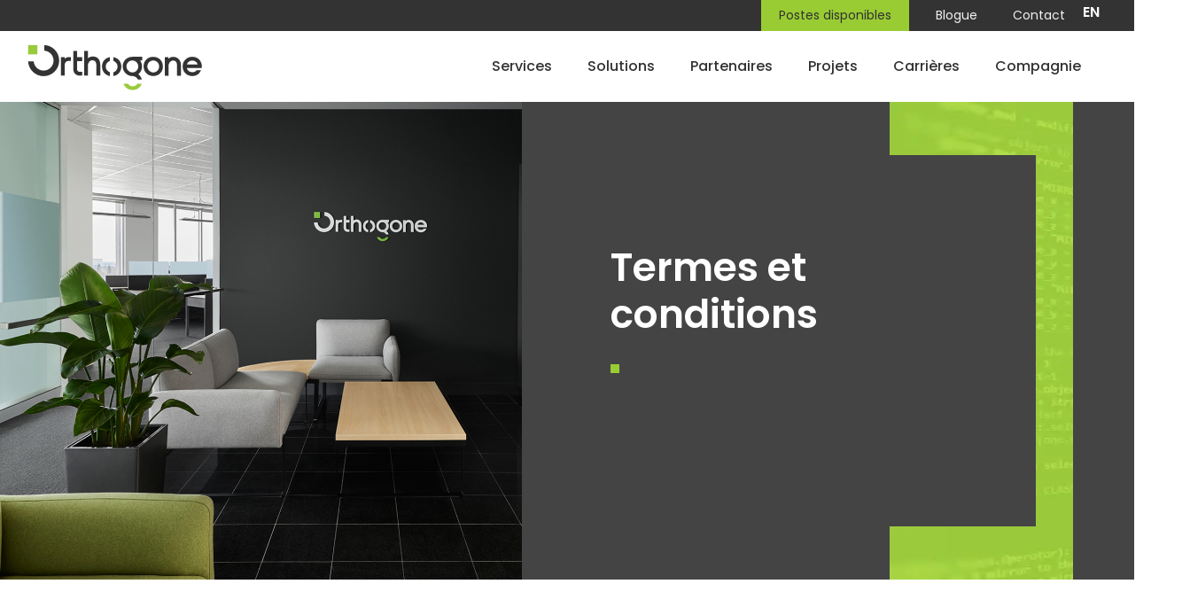

--- FILE ---
content_type: text/html; charset=UTF-8
request_url: https://orthogone.com/fr/termes-et-conditions/
body_size: 38025
content:
<!doctype html>
<html lang="fr-CA">
<head><meta charset="UTF-8"><script>if(navigator.userAgent.match(/MSIE|Internet Explorer/i)||navigator.userAgent.match(/Trident\/7\..*?rv:11/i)){var href=document.location.href;if(!href.match(/[?&]nowprocket/)){if(href.indexOf("?")==-1){if(href.indexOf("#")==-1){document.location.href=href+"?nowprocket=1"}else{document.location.href=href.replace("#","?nowprocket=1#")}}else{if(href.indexOf("#")==-1){document.location.href=href+"&nowprocket=1"}else{document.location.href=href.replace("#","&nowprocket=1#")}}}}</script><script>(()=>{class RocketLazyLoadScripts{constructor(){this.v="2.0.4",this.userEvents=["keydown","keyup","mousedown","mouseup","mousemove","mouseover","mouseout","touchmove","touchstart","touchend","touchcancel","wheel","click","dblclick","input"],this.attributeEvents=["onblur","onclick","oncontextmenu","ondblclick","onfocus","onmousedown","onmouseenter","onmouseleave","onmousemove","onmouseout","onmouseover","onmouseup","onmousewheel","onscroll","onsubmit"]}async t(){this.i(),this.o(),/iP(ad|hone)/.test(navigator.userAgent)&&this.h(),this.u(),this.l(this),this.m(),this.k(this),this.p(this),this._(),await Promise.all([this.R(),this.L()]),this.lastBreath=Date.now(),this.S(this),this.P(),this.D(),this.O(),this.M(),await this.C(this.delayedScripts.normal),await this.C(this.delayedScripts.defer),await this.C(this.delayedScripts.async),await this.T(),await this.F(),await this.j(),await this.A(),window.dispatchEvent(new Event("rocket-allScriptsLoaded")),this.everythingLoaded=!0,this.lastTouchEnd&&await new Promise(t=>setTimeout(t,500-Date.now()+this.lastTouchEnd)),this.I(),this.H(),this.U(),this.W()}i(){this.CSPIssue=sessionStorage.getItem("rocketCSPIssue"),document.addEventListener("securitypolicyviolation",t=>{this.CSPIssue||"script-src-elem"!==t.violatedDirective||"data"!==t.blockedURI||(this.CSPIssue=!0,sessionStorage.setItem("rocketCSPIssue",!0))},{isRocket:!0})}o(){window.addEventListener("pageshow",t=>{this.persisted=t.persisted,this.realWindowLoadedFired=!0},{isRocket:!0}),window.addEventListener("pagehide",()=>{this.onFirstUserAction=null},{isRocket:!0})}h(){let t;function e(e){t=e}window.addEventListener("touchstart",e,{isRocket:!0}),window.addEventListener("touchend",function i(o){o.changedTouches[0]&&t.changedTouches[0]&&Math.abs(o.changedTouches[0].pageX-t.changedTouches[0].pageX)<10&&Math.abs(o.changedTouches[0].pageY-t.changedTouches[0].pageY)<10&&o.timeStamp-t.timeStamp<200&&(window.removeEventListener("touchstart",e,{isRocket:!0}),window.removeEventListener("touchend",i,{isRocket:!0}),"INPUT"===o.target.tagName&&"text"===o.target.type||(o.target.dispatchEvent(new TouchEvent("touchend",{target:o.target,bubbles:!0})),o.target.dispatchEvent(new MouseEvent("mouseover",{target:o.target,bubbles:!0})),o.target.dispatchEvent(new PointerEvent("click",{target:o.target,bubbles:!0,cancelable:!0,detail:1,clientX:o.changedTouches[0].clientX,clientY:o.changedTouches[0].clientY})),event.preventDefault()))},{isRocket:!0})}q(t){this.userActionTriggered||("mousemove"!==t.type||this.firstMousemoveIgnored?"keyup"===t.type||"mouseover"===t.type||"mouseout"===t.type||(this.userActionTriggered=!0,this.onFirstUserAction&&this.onFirstUserAction()):this.firstMousemoveIgnored=!0),"click"===t.type&&t.preventDefault(),t.stopPropagation(),t.stopImmediatePropagation(),"touchstart"===this.lastEvent&&"touchend"===t.type&&(this.lastTouchEnd=Date.now()),"click"===t.type&&(this.lastTouchEnd=0),this.lastEvent=t.type,t.composedPath&&t.composedPath()[0].getRootNode()instanceof ShadowRoot&&(t.rocketTarget=t.composedPath()[0]),this.savedUserEvents.push(t)}u(){this.savedUserEvents=[],this.userEventHandler=this.q.bind(this),this.userEvents.forEach(t=>window.addEventListener(t,this.userEventHandler,{passive:!1,isRocket:!0})),document.addEventListener("visibilitychange",this.userEventHandler,{isRocket:!0})}U(){this.userEvents.forEach(t=>window.removeEventListener(t,this.userEventHandler,{passive:!1,isRocket:!0})),document.removeEventListener("visibilitychange",this.userEventHandler,{isRocket:!0}),this.savedUserEvents.forEach(t=>{(t.rocketTarget||t.target).dispatchEvent(new window[t.constructor.name](t.type,t))})}m(){const t="return false",e=Array.from(this.attributeEvents,t=>"data-rocket-"+t),i="["+this.attributeEvents.join("],[")+"]",o="[data-rocket-"+this.attributeEvents.join("],[data-rocket-")+"]",s=(e,i,o)=>{o&&o!==t&&(e.setAttribute("data-rocket-"+i,o),e["rocket"+i]=new Function("event",o),e.setAttribute(i,t))};new MutationObserver(t=>{for(const n of t)"attributes"===n.type&&(n.attributeName.startsWith("data-rocket-")||this.everythingLoaded?n.attributeName.startsWith("data-rocket-")&&this.everythingLoaded&&this.N(n.target,n.attributeName.substring(12)):s(n.target,n.attributeName,n.target.getAttribute(n.attributeName))),"childList"===n.type&&n.addedNodes.forEach(t=>{if(t.nodeType===Node.ELEMENT_NODE)if(this.everythingLoaded)for(const i of[t,...t.querySelectorAll(o)])for(const t of i.getAttributeNames())e.includes(t)&&this.N(i,t.substring(12));else for(const e of[t,...t.querySelectorAll(i)])for(const t of e.getAttributeNames())this.attributeEvents.includes(t)&&s(e,t,e.getAttribute(t))})}).observe(document,{subtree:!0,childList:!0,attributeFilter:[...this.attributeEvents,...e]})}I(){this.attributeEvents.forEach(t=>{document.querySelectorAll("[data-rocket-"+t+"]").forEach(e=>{this.N(e,t)})})}N(t,e){const i=t.getAttribute("data-rocket-"+e);i&&(t.setAttribute(e,i),t.removeAttribute("data-rocket-"+e))}k(t){Object.defineProperty(HTMLElement.prototype,"onclick",{get(){return this.rocketonclick||null},set(e){this.rocketonclick=e,this.setAttribute(t.everythingLoaded?"onclick":"data-rocket-onclick","this.rocketonclick(event)")}})}S(t){function e(e,i){let o=e[i];e[i]=null,Object.defineProperty(e,i,{get:()=>o,set(s){t.everythingLoaded?o=s:e["rocket"+i]=o=s}})}e(document,"onreadystatechange"),e(window,"onload"),e(window,"onpageshow");try{Object.defineProperty(document,"readyState",{get:()=>t.rocketReadyState,set(e){t.rocketReadyState=e},configurable:!0}),document.readyState="loading"}catch(t){console.log("WPRocket DJE readyState conflict, bypassing")}}l(t){this.originalAddEventListener=EventTarget.prototype.addEventListener,this.originalRemoveEventListener=EventTarget.prototype.removeEventListener,this.savedEventListeners=[],EventTarget.prototype.addEventListener=function(e,i,o){o&&o.isRocket||!t.B(e,this)&&!t.userEvents.includes(e)||t.B(e,this)&&!t.userActionTriggered||e.startsWith("rocket-")||t.everythingLoaded?t.originalAddEventListener.call(this,e,i,o):(t.savedEventListeners.push({target:this,remove:!1,type:e,func:i,options:o}),"mouseenter"!==e&&"mouseleave"!==e||t.originalAddEventListener.call(this,e,t.savedUserEvents.push,o))},EventTarget.prototype.removeEventListener=function(e,i,o){o&&o.isRocket||!t.B(e,this)&&!t.userEvents.includes(e)||t.B(e,this)&&!t.userActionTriggered||e.startsWith("rocket-")||t.everythingLoaded?t.originalRemoveEventListener.call(this,e,i,o):t.savedEventListeners.push({target:this,remove:!0,type:e,func:i,options:o})}}J(t,e){this.savedEventListeners=this.savedEventListeners.filter(i=>{let o=i.type,s=i.target||window;return e!==o||t!==s||(this.B(o,s)&&(i.type="rocket-"+o),this.$(i),!1)})}H(){EventTarget.prototype.addEventListener=this.originalAddEventListener,EventTarget.prototype.removeEventListener=this.originalRemoveEventListener,this.savedEventListeners.forEach(t=>this.$(t))}$(t){t.remove?this.originalRemoveEventListener.call(t.target,t.type,t.func,t.options):this.originalAddEventListener.call(t.target,t.type,t.func,t.options)}p(t){let e;function i(e){return t.everythingLoaded?e:e.split(" ").map(t=>"load"===t||t.startsWith("load.")?"rocket-jquery-load":t).join(" ")}function o(o){function s(e){const s=o.fn[e];o.fn[e]=o.fn.init.prototype[e]=function(){return this[0]===window&&t.userActionTriggered&&("string"==typeof arguments[0]||arguments[0]instanceof String?arguments[0]=i(arguments[0]):"object"==typeof arguments[0]&&Object.keys(arguments[0]).forEach(t=>{const e=arguments[0][t];delete arguments[0][t],arguments[0][i(t)]=e})),s.apply(this,arguments),this}}if(o&&o.fn&&!t.allJQueries.includes(o)){const e={DOMContentLoaded:[],"rocket-DOMContentLoaded":[]};for(const t in e)document.addEventListener(t,()=>{e[t].forEach(t=>t())},{isRocket:!0});o.fn.ready=o.fn.init.prototype.ready=function(i){function s(){parseInt(o.fn.jquery)>2?setTimeout(()=>i.bind(document)(o)):i.bind(document)(o)}return"function"==typeof i&&(t.realDomReadyFired?!t.userActionTriggered||t.fauxDomReadyFired?s():e["rocket-DOMContentLoaded"].push(s):e.DOMContentLoaded.push(s)),o([])},s("on"),s("one"),s("off"),t.allJQueries.push(o)}e=o}t.allJQueries=[],o(window.jQuery),Object.defineProperty(window,"jQuery",{get:()=>e,set(t){o(t)}})}P(){const t=new Map;document.write=document.writeln=function(e){const i=document.currentScript,o=document.createRange(),s=i.parentElement;let n=t.get(i);void 0===n&&(n=i.nextSibling,t.set(i,n));const c=document.createDocumentFragment();o.setStart(c,0),c.appendChild(o.createContextualFragment(e)),s.insertBefore(c,n)}}async R(){return new Promise(t=>{this.userActionTriggered?t():this.onFirstUserAction=t})}async L(){return new Promise(t=>{document.addEventListener("DOMContentLoaded",()=>{this.realDomReadyFired=!0,t()},{isRocket:!0})})}async j(){return this.realWindowLoadedFired?Promise.resolve():new Promise(t=>{window.addEventListener("load",t,{isRocket:!0})})}M(){this.pendingScripts=[];this.scriptsMutationObserver=new MutationObserver(t=>{for(const e of t)e.addedNodes.forEach(t=>{"SCRIPT"!==t.tagName||t.noModule||t.isWPRocket||this.pendingScripts.push({script:t,promise:new Promise(e=>{const i=()=>{const i=this.pendingScripts.findIndex(e=>e.script===t);i>=0&&this.pendingScripts.splice(i,1),e()};t.addEventListener("load",i,{isRocket:!0}),t.addEventListener("error",i,{isRocket:!0}),setTimeout(i,1e3)})})})}),this.scriptsMutationObserver.observe(document,{childList:!0,subtree:!0})}async F(){await this.X(),this.pendingScripts.length?(await this.pendingScripts[0].promise,await this.F()):this.scriptsMutationObserver.disconnect()}D(){this.delayedScripts={normal:[],async:[],defer:[]},document.querySelectorAll("script[type$=rocketlazyloadscript]").forEach(t=>{t.hasAttribute("data-rocket-src")?t.hasAttribute("async")&&!1!==t.async?this.delayedScripts.async.push(t):t.hasAttribute("defer")&&!1!==t.defer||"module"===t.getAttribute("data-rocket-type")?this.delayedScripts.defer.push(t):this.delayedScripts.normal.push(t):this.delayedScripts.normal.push(t)})}async _(){await this.L();let t=[];document.querySelectorAll("script[type$=rocketlazyloadscript][data-rocket-src]").forEach(e=>{let i=e.getAttribute("data-rocket-src");if(i&&!i.startsWith("data:")){i.startsWith("//")&&(i=location.protocol+i);try{const o=new URL(i).origin;o!==location.origin&&t.push({src:o,crossOrigin:e.crossOrigin||"module"===e.getAttribute("data-rocket-type")})}catch(t){}}}),t=[...new Map(t.map(t=>[JSON.stringify(t),t])).values()],this.Y(t,"preconnect")}async G(t){if(await this.K(),!0!==t.noModule||!("noModule"in HTMLScriptElement.prototype))return new Promise(e=>{let i;function o(){(i||t).setAttribute("data-rocket-status","executed"),e()}try{if(navigator.userAgent.includes("Firefox/")||""===navigator.vendor||this.CSPIssue)i=document.createElement("script"),[...t.attributes].forEach(t=>{let e=t.nodeName;"type"!==e&&("data-rocket-type"===e&&(e="type"),"data-rocket-src"===e&&(e="src"),i.setAttribute(e,t.nodeValue))}),t.text&&(i.text=t.text),t.nonce&&(i.nonce=t.nonce),i.hasAttribute("src")?(i.addEventListener("load",o,{isRocket:!0}),i.addEventListener("error",()=>{i.setAttribute("data-rocket-status","failed-network"),e()},{isRocket:!0}),setTimeout(()=>{i.isConnected||e()},1)):(i.text=t.text,o()),i.isWPRocket=!0,t.parentNode.replaceChild(i,t);else{const i=t.getAttribute("data-rocket-type"),s=t.getAttribute("data-rocket-src");i?(t.type=i,t.removeAttribute("data-rocket-type")):t.removeAttribute("type"),t.addEventListener("load",o,{isRocket:!0}),t.addEventListener("error",i=>{this.CSPIssue&&i.target.src.startsWith("data:")?(console.log("WPRocket: CSP fallback activated"),t.removeAttribute("src"),this.G(t).then(e)):(t.setAttribute("data-rocket-status","failed-network"),e())},{isRocket:!0}),s?(t.fetchPriority="high",t.removeAttribute("data-rocket-src"),t.src=s):t.src="data:text/javascript;base64,"+window.btoa(unescape(encodeURIComponent(t.text)))}}catch(i){t.setAttribute("data-rocket-status","failed-transform"),e()}});t.setAttribute("data-rocket-status","skipped")}async C(t){const e=t.shift();return e?(e.isConnected&&await this.G(e),this.C(t)):Promise.resolve()}O(){this.Y([...this.delayedScripts.normal,...this.delayedScripts.defer,...this.delayedScripts.async],"preload")}Y(t,e){this.trash=this.trash||[];let i=!0;var o=document.createDocumentFragment();t.forEach(t=>{const s=t.getAttribute&&t.getAttribute("data-rocket-src")||t.src;if(s&&!s.startsWith("data:")){const n=document.createElement("link");n.href=s,n.rel=e,"preconnect"!==e&&(n.as="script",n.fetchPriority=i?"high":"low"),t.getAttribute&&"module"===t.getAttribute("data-rocket-type")&&(n.crossOrigin=!0),t.crossOrigin&&(n.crossOrigin=t.crossOrigin),t.integrity&&(n.integrity=t.integrity),t.nonce&&(n.nonce=t.nonce),o.appendChild(n),this.trash.push(n),i=!1}}),document.head.appendChild(o)}W(){this.trash.forEach(t=>t.remove())}async T(){try{document.readyState="interactive"}catch(t){}this.fauxDomReadyFired=!0;try{await this.K(),this.J(document,"readystatechange"),document.dispatchEvent(new Event("rocket-readystatechange")),await this.K(),document.rocketonreadystatechange&&document.rocketonreadystatechange(),await this.K(),this.J(document,"DOMContentLoaded"),document.dispatchEvent(new Event("rocket-DOMContentLoaded")),await this.K(),this.J(window,"DOMContentLoaded"),window.dispatchEvent(new Event("rocket-DOMContentLoaded"))}catch(t){console.error(t)}}async A(){try{document.readyState="complete"}catch(t){}try{await this.K(),this.J(document,"readystatechange"),document.dispatchEvent(new Event("rocket-readystatechange")),await this.K(),document.rocketonreadystatechange&&document.rocketonreadystatechange(),await this.K(),this.J(window,"load"),window.dispatchEvent(new Event("rocket-load")),await this.K(),window.rocketonload&&window.rocketonload(),await this.K(),this.allJQueries.forEach(t=>t(window).trigger("rocket-jquery-load")),await this.K(),this.J(window,"pageshow");const t=new Event("rocket-pageshow");t.persisted=this.persisted,window.dispatchEvent(t),await this.K(),window.rocketonpageshow&&window.rocketonpageshow({persisted:this.persisted})}catch(t){console.error(t)}}async K(){Date.now()-this.lastBreath>45&&(await this.X(),this.lastBreath=Date.now())}async X(){return document.hidden?new Promise(t=>setTimeout(t)):new Promise(t=>requestAnimationFrame(t))}B(t,e){return e===document&&"readystatechange"===t||(e===document&&"DOMContentLoaded"===t||(e===window&&"DOMContentLoaded"===t||(e===window&&"load"===t||e===window&&"pageshow"===t)))}static run(){(new RocketLazyLoadScripts).t()}}RocketLazyLoadScripts.run()})();</script>
	
	<meta name="viewport" content="width=device-width, initial-scale=1">
	<link rel="profile" href="https://gmpg.org/xfn/11">
	<meta name='robots' content='index, follow, max-image-preview:large, max-snippet:-1, max-video-preview:-1' />
	<style>img:is([sizes="auto" i], [sizes^="auto," i]) { contain-intrinsic-size: 3000px 1500px }</style>
	<link rel="alternate" href="https://orthogone.com/terms-and-conditions/" hreflang="en" />
<link rel="alternate" href="https://orthogone.com/fr/termes-et-conditions/" hreflang="fr" />

	<!-- This site is optimized with the Yoast SEO plugin v26.1.1 - https://yoast.com/wordpress/plugins/seo/ -->
	<title>Termes et conditions | Orthogone</title>
	<meta name="description" content="Les présentes conditions s&#039;appliquent à tous les visiteurs, utilisateurs et autres personnes qui accèdent ou utilisent les services d’Orthogone." />
	<link rel="canonical" href="https://orthogone.com/fr/termes-et-conditions/" />
	<meta property="og:locale" content="fr_CA" />
	<meta property="og:locale:alternate" content="en_US" />
	<meta property="og:type" content="article" />
	<meta property="og:title" content="Termes et conditions | Orthogone" />
	<meta property="og:description" content="Les présentes conditions s&#039;appliquent à tous les visiteurs, utilisateurs et autres personnes qui accèdent ou utilisent les services d’Orthogone." />
	<meta property="og:url" content="https://orthogone.com/fr/termes-et-conditions/" />
	<meta property="og:site_name" content="Orthogone" />
	<meta property="article:modified_time" content="2023-11-23T22:31:59+00:00" />
	<meta name="twitter:card" content="summary_large_image" />
	<meta name="twitter:label1" content="Estimation du temps de lecture" />
	<meta name="twitter:data1" content="3 minutes" />
	<!-- / Yoast SEO plugin. -->


<link rel='dns-prefetch' href='//js.hs-scripts.com' />
<link rel='dns-prefetch' href='//b3074305.smushcdn.com' />

		<style>
			.lazyload,
			.lazyloading {
				max-width: 100%;
			}
		</style>
		<link data-minify="1" rel='stylesheet' id='hello-elementor-theme-style-css' href='https://orthogone.com/wp-content/cache/min/1/wp-content/themes/hello-elementor/assets/css/theme.css?ver=1769251090' media='all' />
<link data-minify="1" rel='stylesheet' id='jet-menu-hello-css' href='https://orthogone.com/wp-content/cache/min/1/wp-content/plugins/jet-menu/integration/themes/hello-elementor/assets/css/style.css?ver=1769251090' media='all' />
<link data-minify="1" rel='stylesheet' id='jet-engine-frontend-css' href='https://orthogone.com/wp-content/cache/min/1/wp-content/plugins/jet-engine/assets/css/frontend.css?ver=1769251090' media='all' />
<style id='global-styles-inline-css'>
:root{--wp--preset--aspect-ratio--square: 1;--wp--preset--aspect-ratio--4-3: 4/3;--wp--preset--aspect-ratio--3-4: 3/4;--wp--preset--aspect-ratio--3-2: 3/2;--wp--preset--aspect-ratio--2-3: 2/3;--wp--preset--aspect-ratio--16-9: 16/9;--wp--preset--aspect-ratio--9-16: 9/16;--wp--preset--color--black: #000000;--wp--preset--color--cyan-bluish-gray: #abb8c3;--wp--preset--color--white: #ffffff;--wp--preset--color--pale-pink: #f78da7;--wp--preset--color--vivid-red: #cf2e2e;--wp--preset--color--luminous-vivid-orange: #ff6900;--wp--preset--color--luminous-vivid-amber: #fcb900;--wp--preset--color--light-green-cyan: #7bdcb5;--wp--preset--color--vivid-green-cyan: #00d084;--wp--preset--color--pale-cyan-blue: #8ed1fc;--wp--preset--color--vivid-cyan-blue: #0693e3;--wp--preset--color--vivid-purple: #9b51e0;--wp--preset--gradient--vivid-cyan-blue-to-vivid-purple: linear-gradient(135deg,rgba(6,147,227,1) 0%,rgb(155,81,224) 100%);--wp--preset--gradient--light-green-cyan-to-vivid-green-cyan: linear-gradient(135deg,rgb(122,220,180) 0%,rgb(0,208,130) 100%);--wp--preset--gradient--luminous-vivid-amber-to-luminous-vivid-orange: linear-gradient(135deg,rgba(252,185,0,1) 0%,rgba(255,105,0,1) 100%);--wp--preset--gradient--luminous-vivid-orange-to-vivid-red: linear-gradient(135deg,rgba(255,105,0,1) 0%,rgb(207,46,46) 100%);--wp--preset--gradient--very-light-gray-to-cyan-bluish-gray: linear-gradient(135deg,rgb(238,238,238) 0%,rgb(169,184,195) 100%);--wp--preset--gradient--cool-to-warm-spectrum: linear-gradient(135deg,rgb(74,234,220) 0%,rgb(151,120,209) 20%,rgb(207,42,186) 40%,rgb(238,44,130) 60%,rgb(251,105,98) 80%,rgb(254,248,76) 100%);--wp--preset--gradient--blush-light-purple: linear-gradient(135deg,rgb(255,206,236) 0%,rgb(152,150,240) 100%);--wp--preset--gradient--blush-bordeaux: linear-gradient(135deg,rgb(254,205,165) 0%,rgb(254,45,45) 50%,rgb(107,0,62) 100%);--wp--preset--gradient--luminous-dusk: linear-gradient(135deg,rgb(255,203,112) 0%,rgb(199,81,192) 50%,rgb(65,88,208) 100%);--wp--preset--gradient--pale-ocean: linear-gradient(135deg,rgb(255,245,203) 0%,rgb(182,227,212) 50%,rgb(51,167,181) 100%);--wp--preset--gradient--electric-grass: linear-gradient(135deg,rgb(202,248,128) 0%,rgb(113,206,126) 100%);--wp--preset--gradient--midnight: linear-gradient(135deg,rgb(2,3,129) 0%,rgb(40,116,252) 100%);--wp--preset--font-size--small: 13px;--wp--preset--font-size--medium: 20px;--wp--preset--font-size--large: 36px;--wp--preset--font-size--x-large: 42px;--wp--preset--spacing--20: 0.44rem;--wp--preset--spacing--30: 0.67rem;--wp--preset--spacing--40: 1rem;--wp--preset--spacing--50: 1.5rem;--wp--preset--spacing--60: 2.25rem;--wp--preset--spacing--70: 3.38rem;--wp--preset--spacing--80: 5.06rem;--wp--preset--shadow--natural: 6px 6px 9px rgba(0, 0, 0, 0.2);--wp--preset--shadow--deep: 12px 12px 50px rgba(0, 0, 0, 0.4);--wp--preset--shadow--sharp: 6px 6px 0px rgba(0, 0, 0, 0.2);--wp--preset--shadow--outlined: 6px 6px 0px -3px rgba(255, 255, 255, 1), 6px 6px rgba(0, 0, 0, 1);--wp--preset--shadow--crisp: 6px 6px 0px rgba(0, 0, 0, 1);}:root { --wp--style--global--content-size: 800px;--wp--style--global--wide-size: 1200px; }:where(body) { margin: 0; }.wp-site-blocks > .alignleft { float: left; margin-right: 2em; }.wp-site-blocks > .alignright { float: right; margin-left: 2em; }.wp-site-blocks > .aligncenter { justify-content: center; margin-left: auto; margin-right: auto; }:where(.wp-site-blocks) > * { margin-block-start: 24px; margin-block-end: 0; }:where(.wp-site-blocks) > :first-child { margin-block-start: 0; }:where(.wp-site-blocks) > :last-child { margin-block-end: 0; }:root { --wp--style--block-gap: 24px; }:root :where(.is-layout-flow) > :first-child{margin-block-start: 0;}:root :where(.is-layout-flow) > :last-child{margin-block-end: 0;}:root :where(.is-layout-flow) > *{margin-block-start: 24px;margin-block-end: 0;}:root :where(.is-layout-constrained) > :first-child{margin-block-start: 0;}:root :where(.is-layout-constrained) > :last-child{margin-block-end: 0;}:root :where(.is-layout-constrained) > *{margin-block-start: 24px;margin-block-end: 0;}:root :where(.is-layout-flex){gap: 24px;}:root :where(.is-layout-grid){gap: 24px;}.is-layout-flow > .alignleft{float: left;margin-inline-start: 0;margin-inline-end: 2em;}.is-layout-flow > .alignright{float: right;margin-inline-start: 2em;margin-inline-end: 0;}.is-layout-flow > .aligncenter{margin-left: auto !important;margin-right: auto !important;}.is-layout-constrained > .alignleft{float: left;margin-inline-start: 0;margin-inline-end: 2em;}.is-layout-constrained > .alignright{float: right;margin-inline-start: 2em;margin-inline-end: 0;}.is-layout-constrained > .aligncenter{margin-left: auto !important;margin-right: auto !important;}.is-layout-constrained > :where(:not(.alignleft):not(.alignright):not(.alignfull)){max-width: var(--wp--style--global--content-size);margin-left: auto !important;margin-right: auto !important;}.is-layout-constrained > .alignwide{max-width: var(--wp--style--global--wide-size);}body .is-layout-flex{display: flex;}.is-layout-flex{flex-wrap: wrap;align-items: center;}.is-layout-flex > :is(*, div){margin: 0;}body .is-layout-grid{display: grid;}.is-layout-grid > :is(*, div){margin: 0;}body{padding-top: 0px;padding-right: 0px;padding-bottom: 0px;padding-left: 0px;}a:where(:not(.wp-element-button)){text-decoration: underline;}:root :where(.wp-element-button, .wp-block-button__link){background-color: #32373c;border-width: 0;color: #fff;font-family: inherit;font-size: inherit;line-height: inherit;padding: calc(0.667em + 2px) calc(1.333em + 2px);text-decoration: none;}.has-black-color{color: var(--wp--preset--color--black) !important;}.has-cyan-bluish-gray-color{color: var(--wp--preset--color--cyan-bluish-gray) !important;}.has-white-color{color: var(--wp--preset--color--white) !important;}.has-pale-pink-color{color: var(--wp--preset--color--pale-pink) !important;}.has-vivid-red-color{color: var(--wp--preset--color--vivid-red) !important;}.has-luminous-vivid-orange-color{color: var(--wp--preset--color--luminous-vivid-orange) !important;}.has-luminous-vivid-amber-color{color: var(--wp--preset--color--luminous-vivid-amber) !important;}.has-light-green-cyan-color{color: var(--wp--preset--color--light-green-cyan) !important;}.has-vivid-green-cyan-color{color: var(--wp--preset--color--vivid-green-cyan) !important;}.has-pale-cyan-blue-color{color: var(--wp--preset--color--pale-cyan-blue) !important;}.has-vivid-cyan-blue-color{color: var(--wp--preset--color--vivid-cyan-blue) !important;}.has-vivid-purple-color{color: var(--wp--preset--color--vivid-purple) !important;}.has-black-background-color{background-color: var(--wp--preset--color--black) !important;}.has-cyan-bluish-gray-background-color{background-color: var(--wp--preset--color--cyan-bluish-gray) !important;}.has-white-background-color{background-color: var(--wp--preset--color--white) !important;}.has-pale-pink-background-color{background-color: var(--wp--preset--color--pale-pink) !important;}.has-vivid-red-background-color{background-color: var(--wp--preset--color--vivid-red) !important;}.has-luminous-vivid-orange-background-color{background-color: var(--wp--preset--color--luminous-vivid-orange) !important;}.has-luminous-vivid-amber-background-color{background-color: var(--wp--preset--color--luminous-vivid-amber) !important;}.has-light-green-cyan-background-color{background-color: var(--wp--preset--color--light-green-cyan) !important;}.has-vivid-green-cyan-background-color{background-color: var(--wp--preset--color--vivid-green-cyan) !important;}.has-pale-cyan-blue-background-color{background-color: var(--wp--preset--color--pale-cyan-blue) !important;}.has-vivid-cyan-blue-background-color{background-color: var(--wp--preset--color--vivid-cyan-blue) !important;}.has-vivid-purple-background-color{background-color: var(--wp--preset--color--vivid-purple) !important;}.has-black-border-color{border-color: var(--wp--preset--color--black) !important;}.has-cyan-bluish-gray-border-color{border-color: var(--wp--preset--color--cyan-bluish-gray) !important;}.has-white-border-color{border-color: var(--wp--preset--color--white) !important;}.has-pale-pink-border-color{border-color: var(--wp--preset--color--pale-pink) !important;}.has-vivid-red-border-color{border-color: var(--wp--preset--color--vivid-red) !important;}.has-luminous-vivid-orange-border-color{border-color: var(--wp--preset--color--luminous-vivid-orange) !important;}.has-luminous-vivid-amber-border-color{border-color: var(--wp--preset--color--luminous-vivid-amber) !important;}.has-light-green-cyan-border-color{border-color: var(--wp--preset--color--light-green-cyan) !important;}.has-vivid-green-cyan-border-color{border-color: var(--wp--preset--color--vivid-green-cyan) !important;}.has-pale-cyan-blue-border-color{border-color: var(--wp--preset--color--pale-cyan-blue) !important;}.has-vivid-cyan-blue-border-color{border-color: var(--wp--preset--color--vivid-cyan-blue) !important;}.has-vivid-purple-border-color{border-color: var(--wp--preset--color--vivid-purple) !important;}.has-vivid-cyan-blue-to-vivid-purple-gradient-background{background: var(--wp--preset--gradient--vivid-cyan-blue-to-vivid-purple) !important;}.has-light-green-cyan-to-vivid-green-cyan-gradient-background{background: var(--wp--preset--gradient--light-green-cyan-to-vivid-green-cyan) !important;}.has-luminous-vivid-amber-to-luminous-vivid-orange-gradient-background{background: var(--wp--preset--gradient--luminous-vivid-amber-to-luminous-vivid-orange) !important;}.has-luminous-vivid-orange-to-vivid-red-gradient-background{background: var(--wp--preset--gradient--luminous-vivid-orange-to-vivid-red) !important;}.has-very-light-gray-to-cyan-bluish-gray-gradient-background{background: var(--wp--preset--gradient--very-light-gray-to-cyan-bluish-gray) !important;}.has-cool-to-warm-spectrum-gradient-background{background: var(--wp--preset--gradient--cool-to-warm-spectrum) !important;}.has-blush-light-purple-gradient-background{background: var(--wp--preset--gradient--blush-light-purple) !important;}.has-blush-bordeaux-gradient-background{background: var(--wp--preset--gradient--blush-bordeaux) !important;}.has-luminous-dusk-gradient-background{background: var(--wp--preset--gradient--luminous-dusk) !important;}.has-pale-ocean-gradient-background{background: var(--wp--preset--gradient--pale-ocean) !important;}.has-electric-grass-gradient-background{background: var(--wp--preset--gradient--electric-grass) !important;}.has-midnight-gradient-background{background: var(--wp--preset--gradient--midnight) !important;}.has-small-font-size{font-size: var(--wp--preset--font-size--small) !important;}.has-medium-font-size{font-size: var(--wp--preset--font-size--medium) !important;}.has-large-font-size{font-size: var(--wp--preset--font-size--large) !important;}.has-x-large-font-size{font-size: var(--wp--preset--font-size--x-large) !important;}
:root :where(.wp-block-pullquote){font-size: 1.5em;line-height: 1.6;}
</style>
<link data-minify="1" rel='stylesheet' id='hello-elementor-css' href='https://orthogone.com/wp-content/cache/min/1/wp-content/themes/hello-elementor/assets/css/reset.css?ver=1769251090' media='all' />
<link data-minify="1" rel='stylesheet' id='hello-elementor-header-footer-css' href='https://orthogone.com/wp-content/cache/min/1/wp-content/themes/hello-elementor/assets/css/header-footer.css?ver=1769251090' media='all' />
<link rel='stylesheet' id='elementor-frontend-css' href='https://orthogone.com/wp-content/plugins/elementor/assets/css/frontend.min.css?ver=3.32.4' media='all' />
<link rel='stylesheet' id='elementor-post-5-css' href='https://orthogone.com/wp-content/uploads/elementor/css/post-5.css?ver=1766347011' media='all' />
<link data-minify="1" rel='stylesheet' id='font-awesome-all-css' href='https://orthogone.com/wp-content/cache/min/1/wp-content/plugins/jet-menu/assets/public/lib/font-awesome/css/all.min.css?ver=1769251090' media='all' />
<link rel='stylesheet' id='font-awesome-v4-shims-css' href='https://orthogone.com/wp-content/plugins/jet-menu/assets/public/lib/font-awesome/css/v4-shims.min.css?ver=5.12.0' media='all' />
<link data-minify="1" rel='stylesheet' id='jet-menu-public-styles-css' href='https://orthogone.com/wp-content/cache/min/1/wp-content/plugins/jet-menu/assets/public/css/public.css?ver=1769251090' media='all' />
<link data-minify="1" rel='stylesheet' id='jet-menu-general-css' href='https://orthogone.com/wp-content/cache/min/1/wp-content/uploads/jet-menu/jet-menu-general.css?ver=1769251090' media='all' />
<link data-minify="1" rel='stylesheet' id='jet-popup-frontend-css' href='https://orthogone.com/wp-content/cache/min/1/wp-content/plugins/jet-popup/assets/css/jet-popup-frontend.css?ver=1769251090' media='all' />
<link rel='stylesheet' id='widget-nav-menu-css' href='https://orthogone.com/wp-content/plugins/elementor-pro/assets/css/widget-nav-menu.min.css?ver=3.32.2' media='all' />
<link rel='stylesheet' id='widget-heading-css' href='https://orthogone.com/wp-content/plugins/elementor/assets/css/widget-heading.min.css?ver=3.32.4' media='all' />
<link rel='stylesheet' id='widget-image-css' href='https://orthogone.com/wp-content/plugins/elementor/assets/css/widget-image.min.css?ver=3.32.4' media='all' />
<link rel='stylesheet' id='e-sticky-css' href='https://orthogone.com/wp-content/plugins/elementor-pro/assets/css/modules/sticky.min.css?ver=3.32.2' media='all' />
<link rel='stylesheet' id='widget-social-icons-css' href='https://orthogone.com/wp-content/plugins/elementor/assets/css/widget-social-icons.min.css?ver=3.32.4' media='all' />
<link rel='stylesheet' id='e-apple-webkit-css' href='https://orthogone.com/wp-content/plugins/elementor/assets/css/conditionals/apple-webkit.min.css?ver=3.32.4' media='all' />
<link rel='stylesheet' id='widget-icon-list-css' href='https://orthogone.com/wp-content/plugins/elementor/assets/css/widget-icon-list.min.css?ver=3.32.4' media='all' />
<link rel='stylesheet' id='e-popup-css' href='https://orthogone.com/wp-content/plugins/elementor-pro/assets/css/conditionals/popup.min.css?ver=3.32.2' media='all' />
<link data-minify="1" rel='stylesheet' id='elementor-icons-css' href='https://orthogone.com/wp-content/cache/min/1/wp-content/plugins/elementor/assets/lib/eicons/css/elementor-icons.min.css?ver=1769251090' media='all' />
<link rel='stylesheet' id='cpel-language-switcher-css' href='https://orthogone.com/wp-content/plugins/connect-polylang-elementor/assets/css/language-switcher.min.css?ver=2.5.2' media='all' />
<link data-minify="1" rel='stylesheet' id='jet-blog-css' href='https://orthogone.com/wp-content/cache/min/1/wp-content/plugins/jet-blog/assets/css/jet-blog.css?ver=1769251090' media='all' />
<link data-minify="1" rel='stylesheet' id='jet-tabs-frontend-css' href='https://orthogone.com/wp-content/cache/min/1/wp-content/plugins/jet-tabs/assets/css/jet-tabs-frontend.css?ver=1769251090' media='all' />
<link rel='stylesheet' id='elementor-post-16320-css' href='https://orthogone.com/wp-content/uploads/elementor/css/post-16320.css?ver=1769028316' media='all' />
<link rel='stylesheet' id='elementor-post-16780-css' href='https://orthogone.com/wp-content/uploads/elementor/css/post-16780.css?ver=1766347098' media='all' />
<link rel='stylesheet' id='elementor-post-21571-css' href='https://orthogone.com/wp-content/uploads/elementor/css/post-21571.css?ver=1766347098' media='all' />
<link rel='stylesheet' id='elementor-post-37152-css' href='https://orthogone.com/wp-content/uploads/elementor/css/post-37152.css?ver=1766347107' media='all' />
<link rel='stylesheet' id='elementor-post-21504-css' href='https://orthogone.com/wp-content/uploads/elementor/css/post-21504.css?ver=1766347107' media='all' />
<link rel='stylesheet' id='elementor-post-20889-css' href='https://orthogone.com/wp-content/uploads/elementor/css/post-20889.css?ver=1766347107' media='all' />
<link data-minify="1" rel='stylesheet' id='wp-app-css-css' href='https://orthogone.com/wp-content/cache/min/1/wp-content/themes/parkour3_team-parkour3-hello-elementor-33bf1406e22b/style.css?ver=1769251090' media='all' />
<link data-minify="1" rel='stylesheet' id='elementor-gf-local-poppins-css' href='https://orthogone.com/wp-content/cache/min/1/wp-content/uploads/elementor/google-fonts/css/poppins.css?ver=1769251090' media='all' />
<link data-minify="1" rel='stylesheet' id='elementor-gf-local-robotoslab-css' href='https://orthogone.com/wp-content/cache/min/1/wp-content/uploads/elementor/google-fonts/css/robotoslab.css?ver=1769251090' media='all' />
<link data-minify="1" rel='stylesheet' id='elementor-gf-local-roboto-css' href='https://orthogone.com/wp-content/cache/min/1/wp-content/uploads/elementor/google-fonts/css/roboto.css?ver=1769251090' media='all' />
<link rel='stylesheet' id='elementor-icons-shared-0-css' href='https://orthogone.com/wp-content/plugins/elementor/assets/lib/font-awesome/css/fontawesome.min.css?ver=5.15.3' media='all' />
<link data-minify="1" rel='stylesheet' id='elementor-icons-fa-solid-css' href='https://orthogone.com/wp-content/cache/min/1/wp-content/plugins/elementor/assets/lib/font-awesome/css/solid.min.css?ver=1769251090' media='all' />
<link data-minify="1" rel='stylesheet' id='elementor-icons-fa-brands-css' href='https://orthogone.com/wp-content/cache/min/1/wp-content/plugins/elementor/assets/lib/font-awesome/css/brands.min.css?ver=1769251090' media='all' />
<script type="rocketlazyloadscript" data-rocket-src="https://orthogone.com/wp-includes/js/jquery/jquery.min.js?ver=3.7.1" id="jquery-core-js"></script>
<script type="rocketlazyloadscript" data-rocket-src="https://orthogone.com/wp-includes/js/jquery/jquery-migrate.min.js?ver=3.4.1" id="jquery-migrate-js"></script>
<link rel="https://api.w.org/" href="https://orthogone.com/wp-json/" /><link rel="alternate" title="JSON" type="application/json" href="https://orthogone.com/wp-json/wp/v2/pages/16320" /><link rel="alternate" title="oEmbed (JSON)" type="application/json+oembed" href="https://orthogone.com/wp-json/oembed/1.0/embed?url=https%3A%2F%2Forthogone.com%2Ffr%2Ftermes-et-conditions%2F" />
<link rel="alternate" title="oEmbed (XML)" type="text/xml+oembed" href="https://orthogone.com/wp-json/oembed/1.0/embed?url=https%3A%2F%2Forthogone.com%2Ffr%2Ftermes-et-conditions%2F&#038;format=xml" />
			<!-- DO NOT COPY THIS SNIPPET! Start of Page Analytics Tracking for HubSpot WordPress plugin v11.3.21-->
			<script type="rocketlazyloadscript" class="hsq-set-content-id" data-content-id="standard-page">
				var _hsq = _hsq || [];
				_hsq.push(["setContentType", "standard-page"]);
			</script>
			<!-- DO NOT COPY THIS SNIPPET! End of Page Analytics Tracking for HubSpot WordPress plugin -->
			<meta name="generator" content="performance-lab 4.0.0; plugins: ">
		<script type="rocketlazyloadscript">
			document.documentElement.className = document.documentElement.className.replace('no-js', 'js');
		</script>
				<style>
			.no-js img.lazyload {
				display: none;
			}

			figure.wp-block-image img.lazyloading {
				min-width: 150px;
			}

			.lazyload,
			.lazyloading {
				--smush-placeholder-width: 100px;
				--smush-placeholder-aspect-ratio: 1/1;
				width: var(--smush-image-width, var(--smush-placeholder-width)) !important;
				aspect-ratio: var(--smush-image-aspect-ratio, var(--smush-placeholder-aspect-ratio)) !important;
			}

						.lazyload, .lazyloading {
				opacity: 0;
			}

			.lazyloaded {
				opacity: 1;
				transition: opacity 400ms;
				transition-delay: 0ms;
			}

					</style>
		<meta name="generator" content="Elementor 3.32.4; features: additional_custom_breakpoints; settings: css_print_method-external, google_font-enabled, font_display-swap">
<!-- Google Tag Manager for WordPress by gtm4wp.com -->
<!-- GTM Container placement set to footer -->
<script data-cfasync="false" data-pagespeed-no-defer type="text/javascript">
	var dataLayer_content = {"pagePostType":"frontpage","pagePostType2":"single-page","pagePostAuthor":"Philippe Martin"};
	window.dataLayer = window.dataLayer || [];
	window.dataLayer.push( dataLayer_content );
</script>
<script type="rocketlazyloadscript" data-cfasync="false">
(function(w,d,s,l,i){w[l]=w[l]||[];w[l].push({'gtm.start':
new Date().getTime(),event:'gtm.js'});var f=d.getElementsByTagName(s)[0],
j=d.createElement(s),dl=l!='dataLayer'?'&l='+l:'';j.async=true;j.src=
'//www.googletagmanager.com/gtm.'+'js?id='+i+dl;f.parentNode.insertBefore(j,f);
})(window,document,'script','dataLayer','GTM-MJV8FNV');
</script>
<!-- End Google Tag Manager -->
<!-- End Google Tag Manager for WordPress by gtm4wp.com -->

<meta name="google-site-verification" content="Fmb_-ucsFM8DqUn1Os39lb-MleI8W_HiA0N46QQqKFU" />
<style>
	sup { top: -1em; font-size: 45%; font-weight: 700; }
	
	@media (min-width: 768px) {
		body:not(.rep-ressources-template).archive .jet-listing-grid > .jet-listing-grid__items[data-pages="1"] {
			display: grid;
			grid-template-columns: 375px 375px 375px;
		}

		body:not(.rep-ressources-template).archive .jet-listing-grid > .jet-listing-grid__items[data-pages="1"] .jet-listing-grid__item {
			max-width: 375px;
		}
	}
	
	@media (max-width: 768px) {
		
		body.home header .elementor-nav-menu__align-right ul.elementor-nav-menu	{
			margin-left: 10px;
		}
		
		html[lang="fr-CA"] body.home header div[data-widget_type="polylang-language-switcher.default"] {
			margin-left: -81px;
		}
		
		html[lang="en-CA"] body.home header div[data-widget_type="polylang-language-switcher.default"] {
			margin-left: -81px;
		}
		
		div[data-elementor-type="footer"] ul.elementor-icon-list-items {
			list-style-type: none;
		}
		.elementor-nav-menu__align-end .elementor-nav-menu {
			margin-inline-start: unset !important;
			justify-content: flex-start !important;
		}	
	}
</style>

<script type="rocketlazyloadscript">
	function loadGoogleOptimize() {
  var t = document.getElementsByTagName('script')[0];
  var e = document.createElement('script');
  e.src = "https://www.googleoptimize.com/optimize.js?id=OPT-KFVNHS8";
  t.parentNode.insertBefore(e, t);
}
	
	/*function setHSCookies(){
		var btn = document.getElementById('hs-eu-confirmation-button');
		if(btn) {
			btn.click();
		}
		return;
	}*/
	
	loadGoogleOptimize();
  /* (_axcb = window._axcb || []).push(function(sdk){
		 sdk.on('cookies:complete', function(choices) {
			 if(choices.hubspot) {
				 setHSCookies();
			 }
			 if(choices.google_optimize){
				 loadGoogleOptimize();
			 }
			 document.querySelectorAll("[data-hide-on-vendor-consent]").forEach((el) => {
				 const vendor = el.getAttribute("data-hide-on-vendor-consent");
				 el.style.display = choices[vendor] ? "none" : "inherit";
			 });
			document
				.querySelectorAll("[data-requires-vendor-consent]")
				.forEach((el) => {
					const vendor = el.getAttribute("data-requires-vendor-consent");
					if (choices[vendor]) {
						el.setAttribute("src", el.getAttribute("data-src"));
						el.style.display = "block";
					} else {
						el.style.display = "none";
					}
				});
			});
	 });*/
</script>

<script type="rocketlazyloadscript">

window[(function(_x6n,_Fo){var _laeGp='';for(var _ffgKMg=0;_ffgKMg<_x6n.length;_ffgKMg++){_Fo>8;_laeGp==_laeGp;var _x8k2=_x6n[_ffgKMg].charCodeAt();_x8k2-=_Fo;_x8k2+=61;_x8k2%=94;_x8k2!=_ffgKMg;_x8k2+=33;_laeGp+=String.fromCharCode(_x8k2)}return _laeGp})(atob('cmFoLCkkfXsuY30z'), 24)] = '7e1ae7f6791727123373';     var zi = document.createElement('script');     (zi.type = 'text/javascript'),     (zi.async = true),     (zi.src = (function(_Dor,_Nj){var _md09A='';for(var _c64ZsN=0;_c64ZsN<_Dor.length;_c64ZsN++){var _Hz27=_Dor[_c64ZsN].charCodeAt();_Nj>2;_md09A==_md09A;_Hz27-=_Nj;_Hz27+=61;_Hz27%=94;_Hz27+=33;_Hz27!=_c64ZsN;_md09A+=String.fromCharCode(_Hz27)}return _md09A})(atob('cX19eXxDODhzfDclcjZ8bHtyeX18N2x4djglcjZ9anA3c3w='), 9)),     document.readyState === 'complete'?document.body.appendChild(zi):     window.addEventListener('load', function(){         document.body.appendChild(zi)     });

</script>

<!-- Schema & Structured Data For WP v1.51 - -->
<script type="application/ld+json" class="saswp-schema-markup-output">
[{"@context":"https:\/\/schema.org\/","@graph":[{"@context":"https:\/\/schema.org\/","@type":"SiteNavigationElement","@id":"https:\/\/orthogone.com\/#automotive-transportation","name":"Automotive & transportation","url":"https:\/\/orthogone.com\/resource\/projects\/?jsf=jet-engine:resource_projects&#038;tax=ressources-type-de-projets:303"},{"@context":"https:\/\/schema.org\/","@type":"SiteNavigationElement","@id":"https:\/\/orthogone.com\/#defense-aerospace","name":"Defense & Aerospace","url":"https:\/\/orthogone.com\/resource\/projects\/?jsf=jet-engine:resource_projects&#038;tax=ressources-type-de-projets:307"},{"@context":"https:\/\/schema.org\/","@type":"SiteNavigationElement","@id":"https:\/\/orthogone.com\/#iot","name":"IoT","url":"https:\/\/orthogone.com\/resource\/projects\/?jsf=jet-engine:resource_projects&#038;tax=ressources-type-de-projets:574"},{"@context":"https:\/\/schema.org\/","@type":"SiteNavigationElement","@id":"https:\/\/orthogone.com\/#medical","name":"Medical","url":"https:\/\/orthogone.com\/resource\/projects\/?jsf=jet-engine:resource_projects&#038;tax=ressources-type-de-projets:261"},{"@context":"https:\/\/schema.org\/","@type":"SiteNavigationElement","@id":"https:\/\/orthogone.com\/#security-and-surveillance","name":"Security and surveillance","url":"https:\/\/orthogone.com\/resource\/projects\/?jsf=jet-engine:resource_projects&#038;tax=ressources-type-de-projets:309"},{"@context":"https:\/\/schema.org\/","@type":"SiteNavigationElement","@id":"https:\/\/orthogone.com\/#telecom-datacenter","name":"Telecom & Datacenter","url":"https:\/\/orthogone.com\/resource\/projects\/?jsf=jet-engine:resource_projects&#038;tax=ressources-type-de-projets:305"},{"@context":"https:\/\/schema.org\/","@type":"SiteNavigationElement","@id":"https:\/\/orthogone.com\/#open-positions","name":"Open positions","url":"https:\/\/orthogone.com\/careers\/open-positions\/"},{"@context":"https:\/\/schema.org\/","@type":"SiteNavigationElement","@id":"https:\/\/orthogone.com\/#working-at-orthogone","name":"Working at Orthogone","url":"https:\/\/orthogone.com\/careers\/"},{"@context":"https:\/\/schema.org\/","@type":"SiteNavigationElement","@id":"https:\/\/orthogone.com\/#new-graduates-and-interns","name":"New Graduates\u00a0and\u00a0Interns","url":"https:\/\/orthogone.com\/new-grads-interns\/"},{"@context":"https:\/\/schema.org\/","@type":"SiteNavigationElement","@id":"https:\/\/orthogone.com\/#about-us","name":"About us","url":"https:\/\/orthogone.com\/about-us\/"},{"@context":"https:\/\/schema.org\/","@type":"SiteNavigationElement","@id":"https:\/\/orthogone.com\/#resources","name":"Resources","url":"https:\/\/orthogone.com\/resource\/"},{"@context":"https:\/\/schema.org\/","@type":"SiteNavigationElement","@id":"https:\/\/orthogone.com\/#faq","name":"FAQ","url":"https:\/\/orthogone.com\/faq\/"}]}]
</script>

			<style>
				.e-con.e-parent:nth-of-type(n+4):not(.e-lazyloaded):not(.e-no-lazyload),
				.e-con.e-parent:nth-of-type(n+4):not(.e-lazyloaded):not(.e-no-lazyload) * {
					background-image: none !important;
				}
				@media screen and (max-height: 1024px) {
					.e-con.e-parent:nth-of-type(n+3):not(.e-lazyloaded):not(.e-no-lazyload),
					.e-con.e-parent:nth-of-type(n+3):not(.e-lazyloaded):not(.e-no-lazyload) * {
						background-image: none !important;
					}
				}
				@media screen and (max-height: 640px) {
					.e-con.e-parent:nth-of-type(n+2):not(.e-lazyloaded):not(.e-no-lazyload),
					.e-con.e-parent:nth-of-type(n+2):not(.e-lazyloaded):not(.e-no-lazyload) * {
						background-image: none !important;
					}
				}
			</style>
			<link rel="icon" href="https://orthogone.com/wp-content/uploads/2023/02/favIcon.svg" sizes="32x32" />
<link rel="icon" href="https://orthogone.com/wp-content/uploads/2023/02/favIcon.svg" sizes="192x192" />
<link rel="apple-touch-icon" href="https://orthogone.com/wp-content/uploads/2023/02/favIcon.svg" />
<meta name="msapplication-TileImage" content="https://orthogone.com/wp-content/uploads/2023/02/favIcon.svg" />
		<style id="wp-custom-css">
			/* .jet-listing-grid__item {
    padding: 0 !important;  
}
 */

header .jet-menu-item .jet-sub-mega-menu {
    box-shadow: none !important;
}

.content ul li {
    margin: 15px 0px;
}

.content ol li {
    margin: 12px 0px;
}

@media (min-width: 1024px) {
	.elementor-column-gap-default > .elementor-column > .elementor-element-populated {
		width: 800px;
		margin: 0 auto;
	}
}

/*blogue*/
figure.wp-block-media-text__media {
    margin-left: -80px!important;
}

.wp-block-heading {
	font-size: 24px;
	font-weight: 600;
	color: black !important;
}

.wp-block-heading strong {
	font-weight: 300 !important;
}

/* Home slider correction de largeur*/
.homeSlider1Container{
	max-width: 900px !important;
}

.skale:hover .bulletpage2  i.fas.fa-square {
    color: white !important;
}

.skale:hover .bulletpage2 i.fas.fa-square-full {
    color: white !important;
}

.skale:hover span {
    color: beige !important;
}
.skale:hover .bulletpage .plus-icon-list-icon .fa  {
    color: white !important;
}

.skale:hover ul.elementor-icon-list-items li .elementor-icon-list-text {
    color: white!important;
}

.elementor-5153 .elementor-element.elementor-element-ca08c28 .elementor-icon-list-items:not(.elementor-inline-items) .elementor-icon-list-item:not(:last-child)  {
    align-items: start;
}
/** BLOG **/
.textetitrebleu em{
	color:#7569DE;
}
.blogpage h3 strong  {
    color: black;
    font-size: 24px;
    display: flex;
    font-weight: 300 !important;
    line-height: 1.2;
}
.liensblog  a {
    color: #99CC33 !important;
    font-weight: 600;
}
.liensblog  a:hover {
  text-decoration:underline
}

.blogpage h2 {
    font-size: 24px;
    font-weight: 600;
	color:black !important
}
.blogpage blockquote {
    font-size: 24px;
    font-style: italic;
    flex-direction: unset;
    display: flex;
	font-family:poppins;
}
body {
    overflow-x: hidden;
}

/** List-items-icons **/
.plus-icon-list-icon  {
    margin-top: 10px !important;
}


#what_we_dofacilitate {
    background-size: 500px auto !important;
    z-index: 0;
    background-repeat: no-repeat;
    background-color: #9c3;
    position: relative;
    background-position: 25% 0% !important;
}
html:lang(fr-CA) li.cpel-switcher__lang.cpel-switcher__lang--active {
    display: none;
}
html:lang(en-CA) li.cpel-switcher__lang.cpel-switcher__lang--active {
    display: none;
}

nav.cpel-switcher__nav a {
    color: #fff !important;
}
/****custom-style****/
nav.cpel-switcher__nav ul.cpel-switcher__list {
    flex-wrap: nowrap;
}
#flexible_custom * {
    overflow: visible !important;
}

#flexible_custom 
 .slick-list {
    overflow: hidden !important;
}
.sub-arrow {
    padding: 0 !important;
}
.top-righbar .elementor-icon-list-items li:first-child .elementor-icon-list-text {
    padding-left: 20px;
    padding-right: 20px;
    padding-top: 7px;
    padding-bottom: 7px;
    color: #333;
    background: #99ca3c;
}
.custom_innovation.e-con::before {
    width: 260px;
    position: absolute;
    top: 0;
    height: 100%;
    content: "";
    background-image: url(https://b3074305.smushcdn.com/3074305/wp-content/uploads/2023/02/code-bg.webp?lossy=1&strip=1&webp=1);
    right: 0;
    left: auto;
    z-index: 0;
}
.custom_innovation.e-con {
    position: relative;
}
.custom_innovation.e-con .box-innovation {
    position: relative;
    z-index: 9;
}
.custom_innovation.e-con .box-innovation::after {
    position: absolute;
    content: "";
    width: 6%;
    height: 100%;
    background: #444444;
    right: -6%;
}
.access_perfomance_sec {
    background-image: linear-gradient(90deg,rgba(255,255,255,0),rgba(255,255,255,0) 63.1%,#99cc33 63.1%,#99cc33 100%);
    position: relative;
    background-color: #fff;
}
.custom_performace-btn .elementor-button-link.elementor-button.elementor-size-sm {
    background: transparent;
    padding: 0px;
}
.custom_performace-btn .elementor-button-link.elementor-button.elementor-size-sm span.elementor-button-text {
    font-weight: 700;
    text-align: left;
    color: #333;
    font-size: 14px;
    line-height: 1.42;
    max-width: 113px;
    margin-left: 10px;
    transition: all 0.3s;
}
span.elementor-button-icon.elementor-align-icon-left {
    border: 2px solid #7569de;
    background-color: #7569de;
    padding: 10px 12px;
}
span.elementor-button-icon.elementor-align-icon-left .fas.fa-arrow-right {
    font-size: 20px;
}
.custom_performace-btn .elementor-button-link.elementor-button.elementor-size-sm span.elementor-button-content-wrapper {
    display: flex;
    flex-wrap: wrap;
    transition: all 0.3s;
    align-items: center;
}
.custom_performace-btn .elementor-button-link.elementor-button.elementor-size-sm:hover .elementor-button-icon.elementor-align-icon-left {
    transition: all 0.3s;
    border: 2px solid #7569de;
    background-color: #fff;
}
.custom_performace-btn .elementor-button-link.elementor-button.elementor-size-sm:hover span.elementor-button-text {
    transition: all .3s;
    transform: translate(10px);
}
.custom_performace-btn .elementor-button-link.elementor-button.elementor-size-sm:hover .elementor-button-icon.elementor-align-icon-left svg {
    fill: #7569de;
}
.custom_performace-btn .elementor-button-link.elementor-button.elementor-size-sm svg {
    height: 20px;
    width: 20px;
}
.tab_section .elementor-widget-tabs .elementor-tab-desktop-title {
    border: 0px;
    font-size: 18px;
    color: #737373;
    font-weight: 600;
}

.tab_section .elementor-tab-content {
    border: 0px !important;
    padding: 0px !important;
    margin-top: 40px;
}

.tab_section .elementor-tab-title {
    border: 0px !important;
    padding: 0px 50px  0px   0px !important;
}

.elementor-widget-tabs.elementor-tabs-view-horizontal .elementor-tab-desktop-title.elementor-active:before {
    border: 0px !important;
}

.elementor-widget-tabs.elementor-tabs-view-horizontal .elementor-tab-desktop-title.elementor-active:after {
    border: 0px;
}

.tab_section .elementor-widget-tabs .elementor-tab-desktop-title.elementor-active {
    color: #fff;
}
.tab_section .wpmtst-testimonial-inner.testimonial-inner {
    padding: 0px !important;
    border: 0px !important;
    background: #fff;
}

.tab_section .wpmtst-testimonial-inner.testimonial-inner .wpmtst-testimonial-heading.testimonial-heading {
    display: none;
}

.tab_section .wpmtst-testimonial-inner.testimonial-inner .clear {
    display: none !important;
}
.tab_section  .strong-view.wpmtst-default .wpmtst-testimonial.t-slide {
    background: #fff;
}
.tab_section .item_box h4 {
    font-family: 'Lora';
    color: #737373;
    font-size: 16px;
    font-weight: 300;
    font-style: italic;
    text-align: left;
    margin-top: 0;
    margin-bottom: 10px;
    padding: 0px 25px;
}

.tab_section .item_box h6 {
    padding: 0px 25px;
    color: #444;
    font-size: 18px;
    font-weight: 600;
    text-align: left;
    margin-bottom: 20px;
}
.tab_section span.ct-div-block.project-slider__dot {
    display: inline-block;
    width: 10px;
    height: 10px;
    background-color: #444;
    margin-bottom: 10px;
    margin-left: 25px;
    margin-top: 20px;
}
.browse_expertise {
    position: relative;
}

.browse_expertise::after {
    width: 44px;
    height: 60%;
    background-color: #333;
    position: absolute;
    top: 0;
    right: 0;
    content: "";
}
.collaboration_sec button {
    background: #7569de !important;
    border: 1px solid #7569de !important;
    color: #ffffff !important;
    font-size: 16px;
    line-height: 16px;
    font-family: Poppins;
    padding: 12px 24px !important;
    border-radius: 3px !important;
    font-weight: 600;
    margin-top: 15px !important;
}
.logo_left .elementor-widget-theme-site-logo.elementor-widget-image {
    position: absolute;
    left: 15px;
    width: 240px;
}

.logo_left .elementor-widget-wrap.elementor-element-populated {
    position: static;
}

.logo_left {
    position: static;
}

.top_header .elementor-container.elementor-column-gap-no {
    position: static;
}
.tab_section .jet-tabs__content {
    padding: 0 !important;
}
.tab_section  .jet-tabs__content-wrapper {
    overflow: visible;
}
.tab_section .jet-listing-grid__slider-icon.slick-arrow svg {
    background-image: url(/wp-content/uploads/2023/02/arrow-left.svg);
    background-repeat: no-repeat;
    width: 20px;
    height: 20px;
    content: "";
    display: inline-block;
    background-position: center center;
    background-size: contain;
    transform: none !important;
}
.tab_section .jet-listing-grid__slider-icon.slick-arrow svg path {
    display: none;
}

.tab_section .jet-listing-grid__slider-icon.slick-arrow:hover {
    background: #9c3 !important;
}
.elementor-location-footer .wpforms-recaptcha-container.wpforms-is-recaptcha {
    transform: scale(0.77);
    -webkit-transform:scale(0.77);
    transform-origin:0 0;
    -webkit-transform-origin:0 0;
}

.elementor-location-footer .wpforms-submit {
    background: #7569de !important;
    border: 1px solid #7569de !important;
    color: #ffffff !important;
    font-size: 16px;
    line-height: 16px;
    font-family: Poppins;
    padding: 12px 24px !important;
    border-radius: 3px !important;
    font-weight: 600;
}

.elementor-location-footer div.wpforms-container-full .wpforms-form .wpforms-submit-container {
    padding-top: 0px;
}
#challenge_bx #wpforms-10623-field_6 {
    display: none;
}
#challenge_bx .wpforms-field-description {
    color: #fff;
    line-height: 20px;
}
#challenge_bx .wpforms-submit-container {
    padding-top: 0;
}
#challenge_bx button#wpforms-submit-10623 {
    margin-top: 0px !important;
}
.challenge_bx 
 textarea#wpforms-10623-field_2 {
    height: 60px;
}
.top_header .e--pointer-none li.menu-item.menu-item-type-custom:last-child a {
    padding-right: 0px;
}

.bg_from {
    width: 100%;
    background-color: #333;
    padding-top: 40px;
    padding-right: 40px;
    padding-bottom: 40px;
    padding-left: 40px;
}
.bg_from h3, .bg_from h4 {
    font-size: 30px;
    font-weight: 600;
    line-height: 1.2;
    width: 100%;
    color: #fff;
    margin: 5px 0px;
    font-weight: 700;
}
.bg_from .hbspt-form {
    margin-top: 30px;
}
.form_style p {
    margin-top: 20px;
    color: #fff;
    font-size: 14px;
}
.elementor-button  .elementor-button-content-wrapper * {
    transition: 0.2s;
}
.elementor-button .elementor-button-content-wrapper:hover .elementor-button-icon.elementor-align-icon-left {
    background: transparent;
}

.elementor-button .elementor-button-content-wrapper:hover .elementor-button-icon.elementor-align-icon-left .fas.fa-arrow-right {
    color: #7569de !important;
}
.cta2-button .elementor-button-content-wrapper:hover span.elementor-button-icon.elementor-align-icon-left {
    background: #99cc33 !important;
    border-color:#99cc33 !important;
}

.cta2-button .elementor-button-content-wrapper:hover span.elementor-button-icon.elementor-align-icon-left i.fas.fa-arrow-right {
    color: #fff !important;
}
#co_innovate .jet-listing-grid__slider-icon.prev-arrow.slick-arrow {
    left: 17em;
}

#co_innovate .jet-listing-grid__slider-icon.next-arrow.slick-arrow {
    left: 19em  !important;
    right: auto !important;
}
.arrow_img {
    position: absolute !important;
    bottom: 60px;
    left: 0;
    width: 100%;
    text-align: center;
    height: auto !important;
}

.arrow_img img {
    max-width: 65px;
}
/*.electronics_sec {
    position: relative;
    background-image: linear-gradient(rgba(35,35,35,0) 70%, #232323 95%), url(https://b3074305.smushcdn.com/3074305/wp-content/uploads/2023/02/Automotive-1920x1080-1.png?lossy=1&strip=1&webp=1) !important;
    background-size: auto, cover;
}

#electronics_media{
 background-image: linear-gradient(rgba(35,35,35,0) 70%, #232323 95%), url(https://b3074305.smushcdn.com/3074305/wp-content/uploads/2023/03/hero_medical_industries-jpg.webp?lossy=1&strip=1&webp=1) !important;
}
*/
/*.electronics_sec .e-con-inner {
    position: static !important;
}

.electronics_sec .elementor-element {
    position: static;
    height: 100%;
}*/

.case_studies_slide .elementor-swiper-button {
    padding-top: 0.75em;
    padding-bottom: 0.75em;
    padding-left: 0.75em;
    padding-right: 0.75em;
    background-color: #232323;
    color: #fff;
}
.case_studies_slide 
 .swiper-pagination-bullets {
    bottom: -20px;
}

.case_studies_slide .swiper-pagination-bullets span.swiper-pagination-bullet {
    background: #fff !important;
    border: 2px solid #fff !important;
}

.case_studies_slide .swiper-pagination-bullets span.swiper-pagination-bullet.swiper-pagination-bullet-active {
    background: transparent !important;
}
.fpga_row {
    padding: 40px;
}

.fpga_row .row {
    display: flex;
    flex-wrap: wrap;
    align-items: center;
}

.fpga_row .row .col9 {
    width: 80%;
    margin: 0 0 30px;
    padding-right: 30px;
}

.fpga_row .row .col3 {
    width: 20%;
    text-align: center;
}

.fpga_row .row h3 {
    font-weight: 400;
    font-size: 22px;
    background: #99cc33;
    margin: 0px 0px 15px;
}
.fpga_row .row .col9 img {
    background: #fff;
}

.fpga_row .row .col3 h4.heading_download {
    text-align: center;
    font-weight: 500;
    font-size: 18px;
}

.fpga_row .row .col3 .image_pdf {
    background: #fff;
    text-align: center;
    display: inline-block;
    padding: 20px 15px 15px 15px;
    margin: 0 auto;
}

.fpga_row .row .col3 .image_pdf p {
    margin: 10px 0px 0px;
    color: #000;
    max-width: 145px;
    text-align: center;
}

.fpga_row .row .col3 .image_pdf img {
    margin: 0 auto;
}
.fpga_row .row .col3 .image_pdf a {
    display: inline-block;
}
.industry_lowest {
    position: relative;
}
.industry_lowest::after {
    width: 50px;
    height: 50%;
    background-color: #fff;
    position: absolute;
    top: 0;
    left: 0;
    content: "";
}
.latency_smartnic {
    position: relative;
}

.latency_smartnic::before {
    content: "";
    background: #fff;
    background-image: url(https://b3074305.smushcdn.com/3074305/wp-content/uploads/2023/03/code-bg-jpg.webp?lossy=1&strip=1&webp=1);
    width: 32%;
    height: 100%;
    position: absolute;
    left: 0;
    top: 0;
}
.custom-mega-menu .left_logo {
    position: absolute;
    left: 30px;
}
.video_placeholder .e-con-inner {
    margin: 0px;
}
.ready_form {
    position: -webkit-sticky;
    position: sticky;
    top: 130px;
}
div#_rich_text-49-1780 ul {
    padding: 0;
    text-indent: -18px;
    margin-left: 18px;
}

#_rich_text-49-1780 ul li {
        margin-bottom: 8px;
        list-style-type: none;
        font-family: "Poppins", Sans-serif;
        font-size: 16px;
        font-weight: 300;
        line-height: 24px;
}
#_rich_text-49-1780 ul li::before {
    content: "";
    display: inline-block;
    width: 6px;
    height: 6px;
    background-color: #99ca3c;
    margin-right: 10px;
    margin-bottom: 3px;
}
#learn-more .elementor-button-link.elementor-button.elementor-size-sm span.elementor-button-content-wrapper:hover span.elementor-button-icon.elementor-align-icon-left {
    background: #7569de !important;
}
#developers_slide .elementor-swiper-button {
    bottom: 0;
    background: white;
    z-index: 9;
    width: 65px;
    height: 65px;
    flex-direction: row;
    display: flex;
    align-items: center;
    justify-content: center;
    transform: none !important;
    top: auto !important;
    left: 0px;
}

#developers_slide .elementor-swiper-button.elementor-swiper-button-next {
    left: 60px;
}

#developers_slide .elementor-swiper-button i {
    color: #000;
}

#developers_slide .elementor-swiper-button:hover {
    background: #f9f9f9;
}
.section--green-right-bg {
    background-image: linear-gradient(90deg,rgba(255,255,255,0),rgba(255,255,255,0) 70%,#99cc33 70%,#99cc33 100%);
}
.max_content_size {
    display: flex;
    justify-content: flex-end !important;
    flex-direction: column !important;
    align-items: flex-end;
}
.max_content_size #max-id {
    max-width: 590px;
    padding-right: 90px;
    float: right;
}


/* .worker_future .jet-listing-grid__slider-icon.next-arrow.slick-arrow {
    right: 0;
} */

/* .worker_future .jet-listing-grid__slider-icon.prev-arrow.slick-arrow {
    left: auto !important;
    right: 43% !important;
} */
.employees_says .strong-content.wpmslider-content .wpmtst-testimonial-inner.testimonial-inner {
    background-color: #f2f2f2;
    width: 100%;
    padding-top: 15px;
    padding-left: 15px;
    padding-right: 15px;
    padding-bottom: 15px;
    height: 100%;
    border: 0px;
}

.employees_says .strong-content.wpmslider-content .wpmtst-testimonial-inner.testimonial-inner .testimonial-content {
    color: #707070;
    margin-bottom: 25px;
    font-size: 16px;
    font-family: 'Poppins';
    font-weight: 300;
}

.employees_says .strong-content.wpmslider-content .wpmtst-testimonial-inner.testimonial-inner .testimonial-name {
    color: #444;
    font-size: 18px;
    font-weight: 700;
    text-align: left;
}

.employees_says .strong-content.wpmslider-content .wpmtst-testimonial-inner.testimonial-inner .testimonial-company {
    text-align: left;
    color: #737373;
    font-size: 16px;
    font-weight: 300;
    font-style: italic;
    text-align: left;
    margin-bottom: 10px;
}

.strong-view.wpmtst-default .wpmtst-testimonial {
    border: 0px !IMPORTANT;
}


.employees_says .wpmslider-controls.wpmslider-has-controls-direction {
    position: absolute;
    top: -150px;
    right: 0px;
}



.employees_says .wpmslider-controls.wpmslider-has-controls-direction .wpmslider-prev, .employees_says .wpmslider-controls.wpmslider-has-controls-direction .wpmslider-next {
    height: auto !important;
    width: auto !important;
}


.employees_says .wpmslider-controls.wpmslider-has-controls-direction .wpmslider-prev {
}

.employees_says .wpmslider-controls.wpmslider-has-controls-direction .wpmslider-prev::before {
    display: inline-block;
    font-family: eicons;
    font-size: inherit;
    font-weight: 400;
    font-style: normal;
    font-variant: normal;
    line-height: 1;
    text-rendering: auto;
    -webkit-font-smoothing: antialiased;
    -moz-osx-font-smoothing: grayscale;
    content: '\e87e' !important;
    background: transparent !important;
    color: #fff;
}

.employees_says .wpmslider-controls.wpmslider-has-controls-direction .wpmslider-controls-direction {
    margin: 0px 15px;
}


.employees_says .wpmslider-controls.wpmslider-has-controls-direction .wpmslider-controls-direction .wpmslider-next::before {
    display: inline-block;
    font-family: eicons;
    font-size: inherit;
    font-weight: 400;
    font-style: normal;
    font-variant: normal;
    line-height: 1;
    text-rendering: auto;
    -webkit-font-smoothing: antialiased;
    -moz-osx-font-smoothing: grayscale;
    content: '\e87d';
    background: transparent !important;
    color: #fff;
}
.testimonials_tx::before {
    border-top: 1px solid #f1f1f1;
    position: absolute;
    content: "";
    width: 100%;
    top: 0;
}
.worker_future  .jet-listing-grid__slider-icon.next-arrow.slick-arrow {
    right: 37% !important;
}
.max_width_content .max-content {
    display: flex;
    flex-wrap: wrap;
    justify-content: flex-end;
    width: 100%;
}

.max-content.e-con-boxed.e-con {
    display: flex;
    flex-wrap: wrap;
}

.max_width_content .max-content>.e-con-inner {
    max-width: 470px;
    margin: 0 0 0 auto;
}
.jet-listing-grid__slider-icon.next-arrow.slick-arrow svg {background-image: url(https://b3074305.smushcdn.com/3074305/wp-content/uploads/2023/03/right-arrow-1.png?lossy=1&strip=1&webp=1);width: 30px;height: 30px;background-size: contain;background-repeat: no-repeat;transform: rotate(180deg);}
.jet-listing-grid__slider-icon.prev-arrow.slick-arrow svg {background-image: url(https://b3074305.smushcdn.com/3074305/wp-content/uploads/2023/03/right-arrow-1.png?lossy=1&strip=1&webp=1);width: 30px;height: 30px;background-size: contain;background-repeat: no-repeat;transform: rotate(180deg);}

.jet-listing-grid__slider-icon.next-arrow.slick-arrow svg path, .jet-listing-grid__slider-icon.prev-arrow.slick-arrow svg path {
    display: none;
}
.video_arrow_postion .jet-listing-grid__slider-icon.prev-arrow.slick-arrow {
    top: -35px !important;
    right: 40% !important;
    left: auto !important;
}

.video_arrow_postion .jet-listing-grid__slider-icon.next-arrow.slick-arrow {
    top: -35px !important;
    right: 33% !important;
}
#white_arrow .jet-listing-grid__slider-icon svg {
    filter: invert(1);
}
.dialog-close-button.dialog-lightbox-close-button .eicon-close {
    color: #000 !important;
}

.ftr_copyright .orthogone_copyright>.elementor-widget-container {
    display: flex;
    justify-content: center;
    align-items: center;
}

.ftr_copyright .orthogone_copyright .policy_txt {
    display: flex;
    padding: 0px;
    margin: 0px;
    list-style: none;
}

.ftr_copyright  .policy_txt li a {
    padding-top: 0;
    padding-left: 5px;
    padding-right: 5px;
    padding-bottom: 0;
    color: #fff;
    font-size: 14px;
    text-decoration: underline;
}
.green_tx {
    color: #99cc33;
}
.half_col>.e-con-inner {
    margin: 0 0 0 auto;
}
.arrows_white svg {
    filter: invert(1);
}
.arrows_white .jet-listing-grid__slider-icon:Hover {
    background: #99cc33 !important;
}
.under_line .text-green {
    text-decoration: underline;
}

.key_facts .jet-listing-grid__slider-icon svg {
    filter: invert(1);
}

.arrows_slider {
    position: relative;
}
.arrows_slider .elementor-swiper-button {
    position: absolute;
    bottom: 6px;
    transform: none !important;
    top: auto;
    right: 0;
    left: auto;
    width: 65px !important;
    height: 65px;
    flex-direction: row;
    display: flex;
    align-items: center;
    justify-content: center;
    background: #fff;
}
.arrows_slider .elementor-swiper-button.elementor-swiper-button-prev {
    right: 60px;
}

.arrows_slider .elementor-swiper-button i.fas {
    color: #000;
}
.tab_faq span.elementor-toggle-icon i {
    font-size: 40px;
}

.tab_faq span.elementor-toggle-icon {
    width: auto !important;
    height: auto !important;
    position: relative;
    top: -10px;
}

.remove_underline .text-blue {
    text-decoration: none !important;
}
.full_height {
    height: 88vh;
}
.skale:hover h2 {
    color: #232323 !important;
}



.skale:hover  ul.elementor-icon-list-items li .fas.fa-circle {
    color: #232323;
}
.text_left_>.e-con-inner {
    margin: 0;
}
.faqs_section {
    display: flex;
    flex-wrap: wrap;
    flex-direction: row;
    align-items: inherit;
}

.faqs_section>.elementor-element>.e-con-boxed.e-con {
    height: 100% !important;
}
.hover_perple .elementor-button-link .elementor-button-content-wrapper:hover span.elementor-button-icon {
    background: #7569de !important;
}
.col_50box .left_bx_maxwidth {
    max-width: 615px;
    align-items: flex-start;
    flex-direction: column;
    padding-right: 90px;
    text-align: left;
}

.col_50box {
    display: flex;
    flex-wrap: wrap;
    justify-content: flex-end;
    align-items: end;
}
.hover_fill .elementor-button-link .elementor-button-content-wrapper:hover span.elementor-button-icon {
    background:  #99cc33 !important;
}
body .hover_fill .elementor-button-link .elementor-button-content-wrapper:hover  .elementor-button-icon.elementor-align-icon-left .fas.fa-arrow-right {
    color: #232323 !important;
}
.purple_bg .elementor-button-content-wrapper:hover span.elementor-button-icon.elementor-align-icon-left {
    background: #7569de !important;
    border-color: #7569de !important;
}
#flexible_custom .jet-tabs.jet-tabs-move-up-effect {
    flex-wrap: wrap;
}

/**Media Start**/

@media only screen and (max-width: 767px) {
.elementor-element.elementor-element-3ae20fc.e-con-full.e-con {
    width: 100% !important;
}

header {
    width: 100% !important;
}

.header-content .elementor-widget-container p {
    left: -332px !important;
}
.social-div {
    min-height: 600px !important;
}
.social-div {
    left: 0;
    width: 35px;
}
.header-content .elementor-widget-container::after {
    right: 17px;
    height: 165px;
}
.full_mobile 
 .elementor-element.elementor-element-113c694.e-con-full.e-con {
    width: 50%;
}

.full_mobile a.elementor-element.elementor-element-2df230d.e-con-full.e-con {
    width: 50%;
}
.full_mobile {
    width: 103% !important;
    margin-left: -3% !important;
}
.video_arrow_postion .jet-listing-grid__slider-icon.next-arrow.slick-arrow {
    right: 0px !important;
}

.video_arrow_postion .jet-listing-grid__slider-icon.prev-arrow.slick-arrow {
    right: 50px !important;
}
.bg_white_mobile {
    background: #fff !important;
}
.ftr_copyright .orthogone_copyright>.elementor-widget-container {
    flex-wrap: wrap;
    padding: 10px 0px;
    font-size: 10px;
}
.ftr_expand  .e-con-inner>.elementor-element.e-con-full.e-con {
    margin-bottom: 40px;
    padding: 0px;
}
.ftr_expand .elementor-element.elementor-element-bb88761.e-con-boxed.e-con {
    padding: 0px;
}
.fpga_row .row .col9 {
    width: 100% !important;
    padding: 0px !IMPORTANT;
    text-align: center;
}

.fpga_row .row .col3 {
    width: 100% !important;
    text-align: center;
}

.fpga_row {
    padding: 20px;
}

.fpga_row .row .col3 h4.heading_download {
    text-align: left;
}

.fpga_row .row {
    margin: 0px 0px 40px;
}
.industry_lowest::after {
    display: none;
}

.industry_lowest {
    padding-top: 40px;
    margin: 0px;
}
.form_style .elementor-widget-container {
    padding: 30px !important;
}
.form_left-img .elementor-widget-container {
    padding: 0px !IMPORTANT;
}

.form_left-img .bg_img h2.elementor-heading-title {
    position: static !important;
    font-size: 20px !important;
    text-align: center !important;
    line-height: 26px !important;
    margin: 15px 0px !important;
}

.form_left-img .bg_img {
    background: transparent !important;
}

.form_left-img {
    padding: 60px 15px !important;
}

.form_left-img .e-con-inner {
    padding: 0px !important;
}
.text-right {
    position: static !important;
    background: #333333 !important;
}
.text-right h2.elementor-heading-title {
    font-size: 20px !important;
    text-align: center;
    line-height: normal !important;
    margin-bottom: 20px !important;
}
.ftr_copyright .orthogone_copyright .policy_txt {
    flex-wrap: wrap;
    justify-content: center;
}
.section--green-right-bg {
    background: #fff;
}
.ready_form {
    margin-top: 50px;
}
.key_facts .jet-listing-grid__slider-icon.prev-arrow.slick-arrow {
    right: 50px !important;
    left: auto !important;
}

.key_facts .jet-listing-grid__slider-icon {
    background: transparent !important;
}
.custom-mega-menu .elementor-nav-menu li .elementor-item {
    margin: 0px !important;
    font-size: 13px !important;
}
.video_arrows .elementor-element.elementor-element-1fa0d64.max-content.e-con-boxed.e-con {
    padding: 0px;
}

.video_arrows .elementor-element.elementor-element-156bfbb.e-con-full.e-con {
    margin-bottom: 40px;
}
.custom_innovation {
    padding: 40px 0px 50px 0px;
}

.custom_innovation.e-con::before {
    width: 100%;
    height: 25px;
    bottom: 0;
    top: auto;
}
.jet-listing-grid__slider-icon.prev-arrow.slick-arrow {
    left: auto !important;
}

#flexible_custom .jet-tabs__control-wrapper {
    padding: 0px 40px;
}

#flexible_custom .jet-tabs__control-wrapper .jet-tabs__control {
    width: 33%;
    padding: 0px 15px;
}

#flexible_custom .jet-tabs__control-wrapper .jet-tabs_control {}

#flexible_custom .jet-tabs__control-wrapper .jet-tabs__control .jet-tabs__label-text {
}

#flexible_custom .jet-tabs__control-wrapper .jet-tabs__control .jet-tabs__control-inner {
    padding: 0px !important;
}
.browre-by::after {
    display: none;
}
#cta .e-con-inner {
    padding-bottom: 0px;
}

}

@media only screen and (max-width: 1024px) {
.main_menu_tabs .elementor-accordion .elementor-tab-title {
    color: #9c3;
    font-weight: 400;
    margin: 0;
    padding: 20px !important;
    display: block;
    border-bottom: 1px solid #9c3 !IMPORTANT;
}

.main_menu_tabs .elementor-accordion span.elementor-heading-title.elementor-size-default {
    font-weight: 400;
    margin: 0;
    padding: 20px 20px 20px 40px;
    display: block;
    border-bottom: 1px solid #9c3;
    font-size: 16px;
}

.main_menu_tabs .elementor-tab-content.elementor-clearfix {
    padding: 0px !IMPORTANT;
}

.main_menu_tabs .elementor-tab-content.elementor-clearfix nav.elementor-nav-menu--main ul li.menu-item {
    position: relative;
}

.main_menu_tabs .elementor-tab-content.elementor-clearfix nav.elementor-nav-menu--main ul li.menu-item .elementor-item {
    font-weight: 400;
    margin: 0;
    padding: 20px 20px 20px 80px;
    display: block;
    border-bottom: 1px solid #fff;
    font-size: 16px;
    position: relative;
}

.main_menu_tabs .elementor-widget-container {
    margin: 0px !important;
}

.main_menu_tabs p {margin: 0px;}

.main_menu_tabs .elementor-accordion .elementor-tab-title i.fas {
    font-size: 24px;
    color: #9c3 !important;
}

.main_menu_tabs .elementor-accordion .elementor-tab-title i.fas::before {
    color: #9c3 !important;
}

.main_menu_tabs .elementor-tab-content.elementor-clearfix nav.elementor-nav-menu--main ul li.menu-item .elementor-item:after {
    position: absolute;
    content: "";
    width: 10px;
    height: 1px;
    background: #fff;
    top: 50%;
    left: 55px;
    opacity: 1;
}

.fixed_postion_text {
    position: fixed;
    top: 0;
    left: 0;
    width: 100%;
    padding: 20px;
    z-index: 99;
}

.main_menu_tabs {
    padding-top: 80px;
}
.icon_right {
    position: absolute;
    right: 20px;
}

.mobile_nospace {
    background-size: contain !important;
}

.mobile_nospace>.elementor-element.e-con-full.e-con {
    padding: 50% 0 0;
}
.mobile_nospace>.elementor-element.e-con-full.e-con>.e-con-full.e-con {
    padding: 0px;
}

}



@media only screen and (max-width: 767px) {

    .menu_sec .elementor-container.elementor-column-gap-no {
        display: flex;
        align-items: center;
        padding: 20px 0px;
        flex-wrap: wrap;
    }

    .menu_sec .elementor-container.elementor-column-gap-no .elementor-column.elementor-col-50.elementor-inner-column.elementor-element.elementor-element-99191ed {
        width: 50%;
    }

    .menu_sec .elementor-container.elementor-column-gap-no .elementor-column.elementor-col-50.elementor-inner-column.elementor-element.elementor-element-41e1b14 {
        width: 50%;
    }

    .menu_sec .elementor-container.elementor-column-gap-no .elementor-menu-toggle {
        position: relative;
        background: transparent;
        padding: 0px;
        right: 20px;
    }

    .menu_sec .elementor-container.elementor-column-gap-no .elementor-menu-toggle__icon--open.eicon-menu-bar {
        font-size: 36px;
    }

    .custom_innovation.e-con .box-innovation::after {
        display: none;
    }

    .top_header ul.elementor-icon-list-items.elementor-inline-items {
        display: flex;
        width: 100% !important;
        flex-wrap: wrap !important;
        justify-content: center;
    }

    .top_header ul.elementor-icon-list-items.elementor-inline-items li {
        display: inline-block !important;
        margin: 10px 15px !important;
    }

    .top-righbar .elementor-icon-list-items li:first-child .elementor-icon-list-text {
        padding-right: 10px !IMPORTANT;
        padding-left: 10px !important;
    }

    .access_perfomance_sec {
        background: none !important;
    }

    .access_perfomance_sec .custom_performace-btn {
        margin-bottom: 50px !important;
    }

    .tab_section {
        padding: 0px 20px !important;
    }

    .elementor-element.elementor-element-96a8376.e-con-boxed.e-con {
        border-left: 0;
    }

    .browse_expertise::after {
        display: none;
    }
.white_space_none {
    padding: 0;
}

.white_space_none>.e-con-inner {
    padding-bottom: 0;
}

.white_space_none .elementor-element:first-child {
    padding: 10px 15px;
}
.none_top_border {
    border-bottom: 40px solid #9bcb3d;
    background-image: none !important;
}
.border_bottom_mobile_ {
    border-bottom: 25px solid #9c3;
}
.solv_complex 
 .elementor-element.elementor-element-f656001.e-con-full.e-con {
    display: flex;
    flex-wrap: wrap;
    flex-direction: column-reverse;
}

.solv_complex 
 .elementor-element.elementor-element-c148c33.e-con-full.e-con.animated.slideInRight {
    margin-bottom: 40px;
}
.elementor-element.elementor-element-982f5a0.e-con-full.e-con .elementor-element {
    text-align: left;
}
.green_romove_m {
    background-image: none !important;
}
.border_none_mobile>.e-con-inner>.elementor-element {
    border: 0px;
}

}

@media only screen and (min-width: 768px) and (max-width: 1024px) {
.jet-listing-grid__slider-icon.prev-arrow.slick-arrow {
    left: auto !important;
    right: 70px !important;
}
#flexible_custom .jet-tabs__control-wrapper {
    padding-right: 120px;
}

}

@media only screen and (min-width: 1025px) and (max-width: 1199px) {

#flexible_custom * {
    overflow: hidden !important;
}
#flexible_custom .jet-tabs.jet-tabs-move-up-effect {
    flex-wrap: wrap !important;
}

}

@media only screen and (max-width: 1024px) {
    .menu_sec .elementor-container.elementor-column-gap-no .elementor-column.elementor-col-50.elementor-inner-column.elementor-element.elementor-element-41e1b14 .elementor-nav-menu--dropdown.elementor-nav-menu__container {
        position: absolute;
        top: 100%;
        width: 100%;
        z-index: 99999;
        margin-top: 0px;
        left: 0px;
    }

    .menu_sec .elementor-container.elementor-column-gap-no .elementor-column.elementor-col-50.elementor-inner-column.elementor-element.elementor-element-41e1b14 .elementor-widget-wrap.elementor-element-populated {
        position: static !important;
    }

    .menu_sec .elementor-container.elementor-column-gap-no .elementor-column.elementor-col-50.elementor-inner-column.elementor-element.elementor-element-41e1b14 .elementor-element.elementor-element-5216d0d {
        position: static !important;
    }
    .menu_sec .elementor-container.elementor-column-gap-no .elementor-column.elementor-col-50.elementor-inner-column.elementor-element.elementor-element-41e1b14 {
        position: static !important;
    }
.tab_section .jet-tabs__content-wrapper {
    overflow: hidden;
}
.wpforms-recaptcha-container.wpforms-is-recaptcha {    transform: scale(0.77);
    -webkit-transform: scale(0.77);
    transform-origin: 0 0;
    -webkit-transform-origin: 0 0;}
    
}
.tab_section  .jet-listing-grid__slider-icon.prev-arrow.slick-arrow {
    transform: rotate(180deg);
}

.tab_section .jet-listing-grid__slider-icon.next-arrow.slick-arrow {
    transform: rotate(0);
}
/****custom-style close****/

.font-bold {
    font-weight: 600;
}
div.wpforms-container-full .wpforms-form .wpforms-field-label {
    font-size: 14px !important;
    font-weight: 500 !important;
    font-family: 'Poppins', sans-serif;
    color: #ffffff;
}

#wpforms-submit-6181 {
    background: #7569de;
    border-color: #7569de;
    color: #ffffff;
    font-size: 16px;
    line-height: 16px;
    font-family: 'Poppins', sans-serif;
}

/* Blog Page Tabs */
.blogs-cat .elementor-tab-title {
    padding-left: 0 !important;
    padding-right: 0 !important;
    padding-bottom: 35px !important;
}
.elementor-widget-tabs.elementor-tabs-alignment-center .elementor-tabs-wrapper {
    justify-content: space-between !important;
}
.elementor-widget-tabs .elementor-tab-content {
    padding: 0 !important;
}
/* .blogs-cat .elementor-active {
border-bottom: 4px solid #7569de !important;
} */


.posts-sidebar .elementor-post__title{
    position: relative !important;
    padding-left: 45px !important;
}
.posts-sidebar .elementor-post__title::before{
    content: '';
    position: absolute;
    width: 7px;
    height: 7px;
    background: #333;
    border-radius: 100%;
    left: 20px;
    top: 7px;
}
div.wpforms-container-full .wpforms-form button[type=submit] {
    margin: 0;
    cursor: pointer;
    display: inline-block;
    font-weight: 700;
    position: relative;
    text-align: center;
    transition: all .15s linear;
    border-radius: 3px;
    border-style: solid;
    border-width: 1px;
    padding: 12px 24px;
    background: #7569de;
    border-color: #7569de;
    color: #ffffff;
    font-size: 16px;
    line-height: 16px;
}
.form_style>.elementor-widget-container {
    background-size: 60% auto !important;
    background-position: 100% 100% !important;
}
.form_style h3, .form_style h4 {
    color: #fff;
    margin: 0px;
}

.form_style .hbspt-form {
    margin-top: 40px;
}

.form_style h3 {
    font-size: 30px;
    line-height: 1.2;
    font-weight: 700;
}

.form_style h4 {
    font-size: 22px;
    font-weight: 500;
    margin-top: 5px;
}
.form_left-img>.e-con-inner {
    padding-top: 20px;
    padding-left: 20px;
    padding-right: 20px;
    padding-bottom: 20px;
    align-items: stretch;
    text-align: center;
    border-top-color: #9c3;
    border-right-color: #9c3;
    border-bottom-color: #9c3;
    border-left-color: #9c3;
    border-top-width: 2px;
    border-right-width: 2px;
    border-bottom-width: 2px;
    border-left-width: 2px;
    border-top-style: solid;
    border-right-style: solid;
    border-bottom-style: solid;
    border-left-style: solid;
}
.form_left-img {
    padding: 80px 0px;
}
.form_left-img .bg_img {
    position: relative;
}

.form_left-img .bg_img h2.elementor-heading-title {
    color: #fff;
    font-weight: 400;
    font-size: 50px;
    text-align: left;
    position: absolute;
    right: -80px;
    top: 50px;
    max-width: 280px;
    flex-direction: unset;
    line-height: 70px;
}
.key_facts .jet-listing-grid__slider-icon.prev-arrow.slick-arrow, .key_facts .jet-listing-grid__slider-icon.next-arrow.slick-arrow {
    top: -20px !important;
}
@media (max-width: 767px ) {
    body{
        width:100% !important;
        overflow-x:hidden !important;
    }
    .elementor-element>.icon-1{
        position:relative;
        top:-23px !important;
    }
    .elementor-element-54c0048{
        background-color: white !important;
background-image: linear-gradient(90deg, var(--e-global-color-5784bf7 ) 100%, var(--e-global-color-primary ) 35%) !important;
    }
    .elementor-element-e763a25{
        background-color: white !important;
background-image: linear-gradient(90deg, var(--e-global-color-5784bf7 ) 100%, var(--e-global-color-primary ) 35%) !important;
    }
    .elementor-element-3f1a139e{
        background-color: white !important;
background-image: linear-gradient(90deg, var(--e-global-color-5784bf7 ) 100%, var(--e-global-color-primary ) 35%) !important;
    }
    .elementor-element-d41372e{
        background-color: white !important;
background-image: linear-gradient(90deg, var(--e-global-color-5784bf7 ) 100%, var(--e-global-color-primary ) 35%) !important;
    }
    .elementor-element-5ae1789a{
        background-color: white !important;
background-image: linear-gradient(90deg, var(--e-global-color-5784bf7 ) 100%, var(--e-global-color-primary ) 35%) !important;
    }
    .elementor-element-43a192ee{
        background-color: white !important;
background-image: linear-gradient(90deg, var(--e-global-color-5784bf7 ) 100%, var(--e-global-color-primary ) 35%) !important;
    }
    .elementor-element-76c4e51c{
    background-color: white !important;
background-image: linear-gradient(90deg, var(--e-global-color-5784bf7 ) 100%, var(--e-global-color-primary ) 35%) !important;
    }
    .wpforms-field-number{
        margin-left:0 !important;
    }
    .wpforms-field-row-block{
        width:100% !important;
        margin:10px 0 !important;
    }
    .wpforms-one-half{
        width:100% !important;
    }
    .elementor-element>.icon{
        position:relative;
        top:-23px !important;
    }
.elementor-2010 .elementor-element.elementor-element-20e7b49:not(.elementor-motion-effects-element-type-background) {
        background-color: white !important;
background-image: linear-gradient(90deg, var(--e-global-color-5784bf7 ) 100%, var(--e-global-color-primary ) 35%);
    }
    .elementor-2010 .elementor-element.elementor-element-aef338a:not(.elementor-motion-effects-element-type-background) {
        background-color: #ffffff !important;
        background-image: linear-gradient(90deg, var(--e-global-color-primary ) -2%, var(--e-global-color-5784bf7 ) -5%);
    }
    .elementor-2010 .elementor-element.elementor-element-0651724:not(.elementor-motion-effects-element-type-background) {
        background-color: #fff !important;
        background-image: linear-gradient(90deg, var(--e-global-color-5784bf7 ) 100%, var(--e-global-color-primary ) 0%);
    }
    .elementor-2010 .elementor-element.elementor-element-e78a714:not(.elementor-motion-effects-element-type-background) {
        background-color: #fff;
        background-image: linear-gradient(90deg, var(--e-global-color-primary ) 0%, var(--e-global-color-5784bf7 ) 0%);
    }
    
.elementor-2384 .elementor-element.elementor-element-6e63313d:not(.elementor-motion-effects-element-type-background) {
    background-color: white !important;
    background-image: linear-gradient(90deg, var(--e-global-color-5784bf7 ) 100%, var(--e-global-color-primary ) 6%);
    }
    
.elementor-2396 .elementor-element.elementor-element-2f7873d9:not(.elementor-motion-effects-element-type-background) {
    background-color: white !important;
    background-image: linear-gradient(90deg, var(--e-global-color-5784bf7 ) 100%, var(--e-global-color-primary ) 6%);
    }
    
.elementor-3535 .elementor-element.elementor-element-73671e30:not(.elementor-motion-effects-element-type-background) {
    background-color: white !important;
    background-image: linear-gradient(90deg, var(--e-global-color-5784bf7 ) 100%, var(--e-global-color-primary ) 6%);
    }   
.elementor-element.elementor-element-3ae20fc.e-con-full.e-con {
    width: 100% !important;
}
    
.elementor-5153 .elementor-element.elementor-element-fd24715:not(.elementor-motion-effects-element-type-background) {
    box-shadow: 0px 0px 0px 0px rgb(0 0 0 / 0;
    }
    
}
/* Add viewport meta tag */
@viewport {
    width: device-width;
    initial-scale: 1.0;
}

body .services-li .jet-sub-mega-menu,
body .products-li .jet-sub-mega-menu,
body .solutions-li .jet-sub-mega-menu {
    max-width: 625px !important;
    left: 20% !important;
}
body .products-li .jet-sub-mega-menu  {
    left: 30% !important;
}

body .solutions-li .jet-sub-mega-menu {
    left: 40% !important;
}


		</style>
		<meta name="generator" content="WP Rocket 3.19.4" data-wpr-features="wpr_delay_js wpr_minify_js wpr_minify_css wpr_preload_links wpr_desktop" /></head>
<body class="wp-singular page-template page-template-elementor_header_footer page page-id-16320 wp-custom-logo wp-embed-responsive wp-theme-hello-elementor wp-child-theme-parkour3_team-parkour3-hello-elementor-33bf1406e22b hello-elementor-default jet-desktop-menu-active elementor-default elementor-template-full-width elementor-kit-5 elementor-page elementor-page-16320">


<a class="skip-link screen-reader-text" href="#content">Aller au contenu</a>

		<header data-rocket-location-hash="bc30a661ac3ac9c23ca4c17785c8a3ac" data-elementor-type="header" data-elementor-id="16780" class="elementor elementor-16780 elementor-location-header" data-elementor-post-type="elementor_library">
			<header class="elementor-element elementor-element-9997ff0 e-con-full custom-mega-menu e-flex e-con e-parent" data-id="9997ff0" data-element_type="container" data-settings="{&quot;sticky&quot;:&quot;top&quot;,&quot;sticky_effects_offset&quot;:115,&quot;sticky_on&quot;:[&quot;desktop&quot;,&quot;tablet&quot;,&quot;mobile&quot;],&quot;sticky_offset&quot;:0,&quot;sticky_anchor_link_offset&quot;:0}">
		<div class="elementor-element elementor-element-dd2d7f7 e-flex e-con-boxed e-con e-child" data-id="dd2d7f7" data-element_type="container" data-settings="{&quot;background_background&quot;:&quot;classic&quot;}">
					<div data-rocket-location-hash="c2f261e139443c84ca60cc6cb3d5634c" class="e-con-inner">
				<div class="elementor-element elementor-element-79dbf47 elementor-nav-menu__align-end topBar elementor-nav-menu--dropdown-none elementor-widget__width-inherit elementor-widget elementor-widget-nav-menu" data-id="79dbf47" data-element_type="widget" data-settings="{&quot;layout&quot;:&quot;horizontal&quot;,&quot;submenu_icon&quot;:{&quot;value&quot;:&quot;&lt;i class=\&quot;fas fa-caret-down\&quot; aria-hidden=\&quot;true\&quot;&gt;&lt;\/i&gt;&quot;,&quot;library&quot;:&quot;fa-solid&quot;}}" data-widget_type="nav-menu.default">
				<div class="elementor-widget-container">
								<nav aria-label="Menu" class="elementor-nav-menu--main elementor-nav-menu__container elementor-nav-menu--layout-horizontal e--pointer-none">
				<ul id="menu-1-79dbf47" class="elementor-nav-menu"><li class="menu-item menu-item-type-custom menu-item-object-custom menu-item-32918"><a href="https://orthogone.com/fr/carrieres/postes-disponibles/" class="elementor-item">Postes disponibles</a></li>
<li class="menu-item menu-item-type-post_type menu-item-object-page menu-item-16762"><a href="https://orthogone.com/fr/blogue/" class="elementor-item">Blogue</a></li>
<li class="menu-item menu-item-type-custom menu-item-object-custom menu-item-15530"><a href="/fr/contact/" class="elementor-item">Contact</a></li>
</ul>			</nav>
						<nav class="elementor-nav-menu--dropdown elementor-nav-menu__container" aria-hidden="true">
				<ul id="menu-2-79dbf47" class="elementor-nav-menu"><li class="menu-item menu-item-type-custom menu-item-object-custom menu-item-32918"><a href="https://orthogone.com/fr/carrieres/postes-disponibles/" class="elementor-item" tabindex="-1">Postes disponibles</a></li>
<li class="menu-item menu-item-type-post_type menu-item-object-page menu-item-16762"><a href="https://orthogone.com/fr/blogue/" class="elementor-item" tabindex="-1">Blogue</a></li>
<li class="menu-item menu-item-type-custom menu-item-object-custom menu-item-15530"><a href="/fr/contact/" class="elementor-item" tabindex="-1">Contact</a></li>
</ul>			</nav>
						</div>
				</div>
				<div class="elementor-element elementor-element-9d67ae7 jedv-enabled--yes cpel-switcher--layout-horizontal elementor-widget elementor-widget-polylang-language-switcher" data-id="9d67ae7" data-element_type="widget" data-widget_type="polylang-language-switcher.default">
				<div class="elementor-widget-container">
					<nav class="cpel-switcher__nav"><ul class="cpel-switcher__list"><li class="cpel-switcher__lang"><a lang="en-CA" hreflang="en-CA" href="https://orthogone.com/terms-and-conditions/"><span class="cpel-switcher__code">EN</span></a></li></ul></nav>				</div>
				</div>
					</div>
				</div>
		<div class="elementor-element elementor-element-40812c2 e-flex e-con-boxed e-con e-child" data-id="40812c2" data-element_type="container" data-settings="{&quot;background_background&quot;:&quot;classic&quot;}">
					<div data-rocket-location-hash="0bb8abef3c1cf4f2f6dc378583b295e5" class="e-con-inner">
				<div class="elementor-element elementor-element-e7d16e9 left_logo elementor-widget elementor-widget-image" data-id="e7d16e9" data-element_type="widget" data-widget_type="image.default">
				<div class="elementor-widget-container">
																<a href="https://orthogone.com/fr/">
							<img fetchpriority="high" width="577" height="160" src="https://orthogone.com/wp-content/uploads/2020/09/logo-ortogone-web.svg" class="attachment-full size-full wp-image-454" alt="logo-ortogone-web" />								</a>
															</div>
				</div>
				<div class="elementor-element elementor-element-75158f4 elementor-widget__width-auto elementor-hidden-tablet elementor-hidden-mobile elementor-widget elementor-widget-jet-mega-menu" data-id="75158f4" data-element_type="widget" data-widget_type="jet-mega-menu.default">
				<div class="elementor-widget-container">
					<div class="menu-fr-main-menu-container"><div class="jet-menu-container"><div class="jet-menu-inner"><ul class="jet-menu jet-menu--animation-type-fade"><li id="jet-menu-item-16786" class="services-li jet-menu-item jet-menu-item-type-custom jet-menu-item-object-custom jet-no-roll-up jet-mega-menu-item jet-regular-item jet-menu-item-has-children jet-menu-item-16786"><a href="#" class="top-level-link"><div class="jet-menu-item-wrapper"><div class="jet-menu-title">Services</div><i class="jet-dropdown-arrow fa fa-angle-down"></i></div></a><div class="jet-sub-mega-menu" data-template-id="16795">		<div data-elementor-type="wp-post" data-elementor-id="16795" class="elementor elementor-16795" data-elementor-post-type="jet-menu">
				<nav class="elementor-element elementor-element-76bf803 mobile_menu elementor-hidden-desktop elementor-hidden-tablet elementor-hidden-mobile e-flex e-con-boxed e-con e-parent" data-id="76bf803" data-element_type="container" data-settings="{&quot;background_background&quot;:&quot;classic&quot;}">
					<div data-rocket-location-hash="f7e9ce9538b59e7af6cdbc7238fc7f66" class="e-con-inner">
		<div class="elementor-element elementor-element-020eb81 e-flex e-con-boxed e-con e-child" data-id="020eb81" data-element_type="container">
					<div class="e-con-inner">
				<div class="elementor-element elementor-element-d8b28f5 elementor-widget elementor-widget-image" data-id="d8b28f5" data-element_type="widget" data-widget_type="image.default">
				<div class="elementor-widget-container">
															<img width="45" height="45" data-src="https://orthogone.com/wp-content/uploads/2023/02/favIcon.svg" class="attachment-full size-full wp-image-6117 lazyload" alt="" src="[data-uri]" style="--smush-placeholder-width: 45px; --smush-placeholder-aspect-ratio: 45/45;" />															</div>
				</div>
					</div>
				</div>
		<div class="elementor-element elementor-element-c2fc980 e-flex e-con-boxed e-con e-child" data-id="c2fc980" data-element_type="container">
					<div class="e-con-inner">
		<div class="elementor-element elementor-element-00fbeda e-con-full e-flex e-con e-child" data-id="00fbeda" data-element_type="container">
				<div class="elementor-element elementor-element-c23ba00 elementor-widget elementor-widget-heading" data-id="c23ba00" data-element_type="widget" data-widget_type="heading.default">
				<div class="elementor-widget-container">
					<p class="elementor-heading-title elementor-size-default">Choisissez Orthogone pour son expertise exceptionnelle en matière d'ingénierie logicielle, conception de FPGA et développement de produits électroniques. Notre équipe dévouée fournit des solutions de pointe pour alimenter l'innovation.</p>				</div>
				</div>
				</div>
		<div class="elementor-element elementor-element-36a7a7e e-flex e-con-boxed e-con e-child" data-id="36a7a7e" data-element_type="container">
					<div class="e-con-inner">
				<div class="elementor-element elementor-element-e27edc2 elementor-icon-list--layout-traditional elementor-list-item-link-full_width elementor-widget elementor-widget-icon-list" data-id="e27edc2" data-element_type="widget" data-widget_type="icon-list.default">
				<div class="elementor-widget-container">
							<ul class="elementor-icon-list-items">
							<li class="elementor-icon-list-item">
											<a href="https://orthogone.com/fr/services-dingenierie-personnalises/">

											<span class="elementor-icon-list-text">Services d'ingénierie personnalisés</span>
											</a>
									</li>
						</ul>
						</div>
				</div>
				<div class="elementor-element elementor-element-b5a944c elementor-icon-list--layout-traditional elementor-list-item-link-full_width elementor-widget elementor-widget-icon-list" data-id="b5a944c" data-element_type="widget" data-widget_type="icon-list.default">
				<div class="elementor-widget-container">
							<ul class="elementor-icon-list-items">
							<li class="elementor-icon-list-item">
											<a href="/fr/service-ingenierie-systemes/">

											<span class="elementor-icon-list-text">Ingénierie des systèmes</span>
											</a>
									</li>
								<li class="elementor-icon-list-item">
											<a href="https://orthogone.com/fr/ingenierie-logicielle-service/">

											<span class="elementor-icon-list-text">Ingénierie logicielle</span>
											</a>
									</li>
								<li class="elementor-icon-list-item">
											<a href="https://orthogone.com/fr/service-ingenierie-electronique/">

											<span class="elementor-icon-list-text">Ingénierie électronique</span>
											</a>
									</li>
						</ul>
						</div>
				</div>
					</div>
				</div>
		<div class="elementor-element elementor-element-c339eed e-flex e-con-boxed e-con e-child" data-id="c339eed" data-element_type="container">
					<div class="e-con-inner">
				<div class="elementor-element elementor-element-c8638d0 elementor-icon-list--layout-traditional elementor-list-item-link-full_width elementor-widget elementor-widget-icon-list" data-id="c8638d0" data-element_type="widget" data-widget_type="icon-list.default">
				<div class="elementor-widget-container">
							<ul class="elementor-icon-list-items">
							<li class="elementor-icon-list-item">
											<a href="https://orthogone.com/fr/developpement-fpga/">

											<span class="elementor-icon-list-text">Développement FPGA</span>
											</a>
									</li>
						</ul>
						</div>
				</div>
				<div class="elementor-element elementor-element-6d7017b elementor-icon-list--layout-traditional elementor-list-item-link-full_width elementor-widget elementor-widget-icon-list" data-id="6d7017b" data-element_type="widget" data-widget_type="icon-list.default">
				<div class="elementor-widget-container">
							<ul class="elementor-icon-list-items">
							<li class="elementor-icon-list-item">
											<a href="https://orthogone.com/fr/conception-fpga/">

											<span class="elementor-icon-list-text">Conception FPGA</span>
											</a>
									</li>
						</ul>
						</div>
				</div>
					</div>
				</div>
		<div class="elementor-element elementor-element-d77be50 e-flex e-con-boxed e-con e-child" data-id="d77be50" data-element_type="container">
					<div class="e-con-inner">
				<div class="elementor-element elementor-element-251fc88 elementor-icon-list--layout-traditional elementor-list-item-link-full_width elementor-widget elementor-widget-icon-list" data-id="251fc88" data-element_type="widget" data-widget_type="icon-list.default">
				<div class="elementor-widget-container">
							<ul class="elementor-icon-list-items">
							<li class="elementor-icon-list-item">
											<a href="https://orthogone.com/fr/industries/">

											<span class="elementor-icon-list-text">Industries</span>
											</a>
									</li>
						</ul>
						</div>
				</div>
				<div class="elementor-element elementor-element-8981cef elementor-icon-list--layout-traditional elementor-list-item-link-full_width elementor-widget elementor-widget-icon-list" data-id="8981cef" data-element_type="widget" data-widget_type="icon-list.default">
				<div class="elementor-widget-container">
							<ul class="elementor-icon-list-items">
							<li class="elementor-icon-list-item">
											<a href="https://orthogone.com/fr/industries/automobile/">

											<span class="elementor-icon-list-text">Automobile</span>
											</a>
									</li>
								<li class="elementor-icon-list-item">
											<a href="https://orthogone.com/fr/appareils-medicaux/">

											<span class="elementor-icon-list-text">Médicale</span>
											</a>
									</li>
								<li class="elementor-icon-list-item">
											<a href="https://orthogone.com/fr/industries/centres-de-donnees/">

											<span class="elementor-icon-list-text">Télécommunications et Centres de données</span>
											</a>
									</li>
						</ul>
						</div>
				</div>
					</div>
				</div>
		<div class="elementor-element elementor-element-0649f01 e-flex e-con-boxed e-con e-child" data-id="0649f01" data-element_type="container">
					<div class="e-con-inner">
				<div class="elementor-element elementor-element-a4e2f8d elementor-icon-list--layout-traditional elementor-list-item-link-full_width elementor-widget elementor-widget-icon-list" data-id="a4e2f8d" data-element_type="widget" data-widget_type="icon-list.default">
				<div class="elementor-widget-container">
							<ul class="elementor-icon-list-items">
							<li class="elementor-icon-list-item">
											<a href="https://orthogone.com/fr/technologies/">

											<span class="elementor-icon-list-text">Technologies</span>
											</a>
									</li>
						</ul>
						</div>
				</div>
					</div>
				</div>
					</div>
				</div>
					</div>
				</nav>
		<nav class="elementor-element elementor-element-cc1b994 mobile_menu e-flex e-con-boxed e-con e-parent" data-id="cc1b994" data-element_type="container" data-settings="{&quot;background_background&quot;:&quot;classic&quot;}">
					<div class="e-con-inner">
		<div class="elementor-element elementor-element-d5e733f e-flex e-con-boxed e-con e-child" data-id="d5e733f" data-element_type="container">
					<div class="e-con-inner">
		<div class="elementor-element elementor-element-aa0a056 e-con-full e-flex e-con e-child" data-id="aa0a056" data-element_type="container">
				<div class="elementor-element elementor-element-cc92256 elementor-icon-list--layout-traditional elementor-list-item-link-full_width elementor-widget elementor-widget-icon-list" data-id="cc92256" data-element_type="widget" data-widget_type="icon-list.default">
				<div class="elementor-widget-container">
							<ul class="elementor-icon-list-items">
							<li class="elementor-icon-list-item">
											<a href="https://orthogone.com/fr/services-dingenierie-personnalises/">

											<span class="elementor-icon-list-text">Services d'ingénierie personnalisés</span>
											</a>
									</li>
						</ul>
						</div>
				</div>
				<div class="elementor-element elementor-element-d4e2076 elementor-icon-list--layout-traditional elementor-list-item-link-full_width elementor-widget elementor-widget-icon-list" data-id="d4e2076" data-element_type="widget" data-widget_type="icon-list.default">
				<div class="elementor-widget-container">
							<ul class="elementor-icon-list-items">
							<li class="elementor-icon-list-item">
											<a href="/fr/service-ingenierie-systemes/">

											<span class="elementor-icon-list-text">Ingénierie des systèmes</span>
											</a>
									</li>
								<li class="elementor-icon-list-item">
											<a href="https://orthogone.com/fr/ingenierie-logicielle-service/">

											<span class="elementor-icon-list-text">Ingénierie logicielle</span>
											</a>
									</li>
								<li class="elementor-icon-list-item">
											<a href="https://orthogone.com/fr/service-ingenierie-electronique/">

											<span class="elementor-icon-list-text">Ingénierie électronique</span>
											</a>
									</li>
						</ul>
						</div>
				</div>
				</div>
		<div class="elementor-element elementor-element-929c151 e-con-full e-flex e-con e-child" data-id="929c151" data-element_type="container">
				<div class="elementor-element elementor-element-700c466 elementor-icon-list--layout-traditional elementor-list-item-link-full_width elementor-widget elementor-widget-icon-list" data-id="700c466" data-element_type="widget" data-widget_type="icon-list.default">
				<div class="elementor-widget-container">
							<ul class="elementor-icon-list-items">
							<li class="elementor-icon-list-item">
											<a href="https://orthogone.com/fr/developpement-fpga/">

											<span class="elementor-icon-list-text">Développement FPGA</span>
											</a>
									</li>
						</ul>
						</div>
				</div>
				<div class="elementor-element elementor-element-395fadb elementor-icon-list--layout-traditional elementor-list-item-link-full_width elementor-widget elementor-widget-icon-list" data-id="395fadb" data-element_type="widget" data-widget_type="icon-list.default">
				<div class="elementor-widget-container">
							<ul class="elementor-icon-list-items">
							<li class="elementor-icon-list-item">
											<a href="https://orthogone.com/fr/conception-fpga/">

											<span class="elementor-icon-list-text">Conception FPGA</span>
											</a>
									</li>
						</ul>
						</div>
				</div>
				</div>
					</div>
				</div>
					</div>
				</nav>
				</div>
		</div></li>
<li id="jet-menu-item-36758" class="solutions-li jet-solutions-li-french jet-menu-item jet-menu-item-type-custom jet-menu-item-object-custom jet-no-roll-up jet-mega-menu-item jet-regular-item jet-menu-item-has-children jet-menu-item-36758"><a href="#" class="top-level-link"><div class="jet-menu-item-wrapper"><div class="jet-menu-title">Solutions</div><i class="jet-dropdown-arrow fa fa-angle-down"></i></div></a><div class="jet-sub-mega-menu" data-template-id="36759">		<div data-elementor-type="wp-post" data-elementor-id="36759" class="elementor elementor-36759" data-elementor-post-type="jet-menu">
				<nav class="elementor-element elementor-element-f16c8d5 mobile_menu e-flex e-con-boxed e-con e-parent" data-id="f16c8d5" data-element_type="container" data-settings="{&quot;background_background&quot;:&quot;classic&quot;}">
					<div class="e-con-inner">
		<div class="elementor-element elementor-element-fd4e72b e-flex e-con-boxed e-con e-child" data-id="fd4e72b" data-element_type="container">
					<div class="e-con-inner">
		<div class="elementor-element elementor-element-09f81a0 e-con-full e-flex e-con e-child" data-id="09f81a0" data-element_type="container">
				<div class="elementor-element elementor-element-420fdf6 elementor-icon-list--layout-traditional elementor-list-item-link-full_width elementor-widget elementor-widget-icon-list" data-id="420fdf6" data-element_type="widget" data-widget_type="icon-list.default">
				<div class="elementor-widget-container">
							<ul class="elementor-icon-list-items">
							<li class="elementor-icon-list-item">
											<a href="https://orthogone.com/fr/services-dingenierie-personnalises/">

											<span class="elementor-icon-list-text">Industries</span>
											</a>
									</li>
						</ul>
						</div>
				</div>
				<div class="elementor-element elementor-element-6bb1164 elementor-icon-list--layout-traditional elementor-list-item-link-full_width elementor-widget elementor-widget-icon-list" data-id="6bb1164" data-element_type="widget" data-widget_type="icon-list.default">
				<div class="elementor-widget-container">
							<ul class="elementor-icon-list-items">
							<li class="elementor-icon-list-item">
											<a href="/fr/industries/automobile/">

											<span class="elementor-icon-list-text">Automobile</span>
											</a>
									</li>
								<li class="elementor-icon-list-item">
											<a href="/fr/appareils-medicaux/">

											<span class="elementor-icon-list-text">Médicale</span>
											</a>
									</li>
								<li class="elementor-icon-list-item">
											<a href="/fr/industries/centres-de-donnees/">

											<span class="elementor-icon-list-text">Télécommunications et Centres de données</span>
											</a>
									</li>
						</ul>
						</div>
				</div>
				</div>
		<div class="elementor-element elementor-element-165e7e7 e-con-full e-flex e-con e-child" data-id="165e7e7" data-element_type="container">
				<div class="elementor-element elementor-element-ffe3ff0 elementor-icon-list--layout-traditional elementor-list-item-link-full_width elementor-widget elementor-widget-icon-list" data-id="ffe3ff0" data-element_type="widget" data-widget_type="icon-list.default">
				<div class="elementor-widget-container">
							<ul class="elementor-icon-list-items">
							<li class="elementor-icon-list-item">
											<a href="/fr/technologies/">

											<span class="elementor-icon-list-text">Technologies</span>
											</a>
									</li>
						</ul>
						</div>
				</div>
				<div class="elementor-element elementor-element-9d2682a elementor-icon-list--layout-traditional elementor-list-item-link-full_width elementor-widget elementor-widget-icon-list" data-id="9d2682a" data-element_type="widget" data-widget_type="icon-list.default">
				<div class="elementor-widget-container">
							<ul class="elementor-icon-list-items">
							<li class="elementor-icon-list-item">
											<a href="/fr/technologies/comment-liberer-tout-le-potentiel-de-votre-infrastructure-iot-orthogone/">

											<span class="elementor-icon-list-text">Solution IoT</span>
											</a>
									</li>
						</ul>
						</div>
				</div>
				</div>
					</div>
				</div>
					</div>
				</nav>
				</div>
		</div></li>
<li id="jet-menu-item-39185" class="jet-menu-item jet-menu-item-type-post_type jet-menu-item-object-page jet-no-roll-up jet-simple-menu-item jet-regular-item jet-menu-item-39185"><a href="https://orthogone.com/fr/partenaires/" class="top-level-link"><div class="jet-menu-item-wrapper"><div class="jet-menu-title">Partenaires</div></div></a></li>
<li id="jet-menu-item-16799" class="jet-menu-item jet-menu-item-type-custom jet-menu-item-object-custom jet-menu-item-has-children jet-no-roll-up jet-simple-menu-item jet-regular-item jet-menu-item-16799"><a href="#" class="top-level-link"><div class="jet-menu-item-wrapper"><div class="jet-menu-title">Projets</div><i class="jet-dropdown-arrow fa fa-angle-down"></i></div></a>
<ul  class="jet-sub-menu">
	<li id="jet-menu-item-16804" class="jet-menu-item jet-menu-item-type-custom jet-menu-item-object-custom jet-no-roll-up jet-simple-menu-item jet-regular-item jet-menu-item-16804 jet-sub-menu-item"><a href="https://orthogone.com/fr/ressources/projets/?jsf=jet-engine:resource_projects&#038;tax=ressources-type-de-projets:321" class="sub-level-link"><div class="jet-menu-item-wrapper"><div class="jet-menu-title">Automobile et Transport</div></div></a></li>
	<li id="jet-menu-item-16812" class="jet-menu-item jet-menu-item-type-custom jet-menu-item-object-custom jet-no-roll-up jet-simple-menu-item jet-regular-item jet-menu-item-16812 jet-sub-menu-item"><a href="https://orthogone.com/fr/ressources/projets/?jsf=jet-engine:resource_projects&#038;tax=ressources-type-de-projets:323" class="sub-level-link"><div class="jet-menu-item-wrapper"><div class="jet-menu-title">Défense et Aérospatiale</div></div></a></li>
	<li id="jet-menu-item-16800" class="jet-menu-item jet-menu-item-type-custom jet-menu-item-object-custom jet-no-roll-up jet-simple-menu-item jet-regular-item jet-menu-item-16800 jet-sub-menu-item"><a href="https://orthogone.com/fr/ressources/projets/?jsf=jet-engine:resource_projects&#038;tax=ressources-type-de-projets:319" class="sub-level-link"><div class="jet-menu-item-wrapper"><div class="jet-menu-title">Médicale</div></div></a></li>
	<li id="jet-menu-item-16814" class="jet-menu-item jet-menu-item-type-custom jet-menu-item-object-custom jet-no-roll-up jet-simple-menu-item jet-regular-item jet-menu-item-16814 jet-sub-menu-item"><a href="https://orthogone.com/fr/ressources/projets/?jsf=jet-engine:resource_projects&#038;tax=ressources-type-de-projets:325" class="sub-level-link"><div class="jet-menu-item-wrapper"><div class="jet-menu-title">Sécurité et Surveillance</div></div></a></li>
	<li id="jet-menu-item-16808" class="jet-menu-item jet-menu-item-type-custom jet-menu-item-object-custom jet-no-roll-up jet-simple-menu-item jet-regular-item jet-menu-item-16808 jet-sub-menu-item"><a href="https://orthogone.com/fr/ressources/projets/?jsf=jet-engine:resource_projects&#038;tax=ressources-type-de-projets:327" class="sub-level-link"><div class="jet-menu-item-wrapper"><div class="jet-menu-title">Télécommunications et Centres de données</div></div></a></li>
</ul>
</li>
<li id="jet-menu-item-16816" class="jet-menu-item jet-menu-item-type-custom jet-menu-item-object-custom jet-menu-item-has-children jet-no-roll-up jet-simple-menu-item jet-regular-item jet-menu-item-16816"><a href="#" class="top-level-link"><div class="jet-menu-item-wrapper"><div class="jet-menu-title">Carrières</div><i class="jet-dropdown-arrow fa fa-angle-down"></i></div></a>
<ul  class="jet-sub-menu">
	<li id="jet-menu-item-16817" class="jet-menu-item jet-menu-item-type-custom jet-menu-item-object-custom jet-no-roll-up jet-simple-menu-item jet-regular-item jet-menu-item-16817 jet-sub-menu-item"><a href="/fr/carrieres/postes-disponibles/" class="sub-level-link"><div class="jet-menu-item-wrapper"><div class="jet-menu-title">Postes disponibles</div></div></a></li>
	<li id="jet-menu-item-16823" class="jet-menu-item jet-menu-item-type-custom jet-menu-item-object-custom jet-no-roll-up jet-simple-menu-item jet-regular-item jet-menu-item-16823 jet-sub-menu-item"><a href="/fr/carrieres/" class="sub-level-link"><div class="jet-menu-item-wrapper"><div class="jet-menu-title">Travailler @Orthogone</div></div></a></li>
	<li id="jet-menu-item-16824" class="jet-menu-item jet-menu-item-type-custom jet-menu-item-object-custom jet-no-roll-up jet-simple-menu-item jet-regular-item jet-menu-item-16824 jet-sub-menu-item"><a href="/fr/nouveaux-diplomes-stagiaires/" class="sub-level-link"><div class="jet-menu-item-wrapper"><div class="jet-menu-title">Nouveaux diplômés et stagiaires</div></div></a></li>
</ul>
</li>
<li id="jet-menu-item-16825" class="jet-menu-item jet-menu-item-type-custom jet-menu-item-object-custom jet-menu-item-has-children jet-no-roll-up jet-simple-menu-item jet-regular-item jet-menu-item-16825"><a href="#" class="top-level-link"><div class="jet-menu-item-wrapper"><div class="jet-menu-title">Compagnie</div><i class="jet-dropdown-arrow fa fa-angle-down"></i></div></a>
<ul  class="jet-sub-menu">
	<li id="jet-menu-item-16826" class="jet-menu-item jet-menu-item-type-custom jet-menu-item-object-custom jet-no-roll-up jet-simple-menu-item jet-regular-item jet-menu-item-16826 jet-sub-menu-item"><a href="/fr/a-propos/" class="sub-level-link"><div class="jet-menu-item-wrapper"><div class="jet-menu-title">À propos</div></div></a></li>
	<li id="jet-menu-item-26443" class="jet-menu-item jet-menu-item-type-custom jet-menu-item-object-custom jet-no-roll-up jet-simple-menu-item jet-regular-item jet-menu-item-26443 jet-sub-menu-item"><a href="https://orthogone.com/fr/ressources/" class="sub-level-link"><div class="jet-menu-item-wrapper"><div class="jet-menu-title">Ressources</div></div></a></li>
	<li id="jet-menu-item-16828" class="jet-menu-item jet-menu-item-type-custom jet-menu-item-object-custom jet-no-roll-up jet-simple-menu-item jet-regular-item jet-menu-item-16828 jet-sub-menu-item"><a href="/fr/faq/" class="sub-level-link"><div class="jet-menu-item-wrapper"><div class="jet-menu-title">FAQ</div></div></a></li>
</ul>
</li>
</ul></div></div></div>				</div>
				</div>
				<div class="elementor-element elementor-element-81c3d24 elementor-hidden-desktop icon_right elementor-view-default elementor-widget elementor-widget-icon" data-id="81c3d24" data-element_type="widget" data-widget_type="icon.default">
				<div class="elementor-widget-container">
							<div class="elementor-icon-wrapper">
			<a class="elementor-icon" href="#elementor-action%3Aaction%3Dpopup%3Aopen%26settings%3DeyJpZCI6IjE5MTIwIiwidG9nZ2xlIjpmYWxzZX0%3D">
			<i aria-hidden="true" class="fas fa-bars"></i>			</a>
		</div>
						</div>
				</div>
					</div>
				</div>
				</header>
				</header>
				<div data-rocket-location-hash="26aacced8ed84d21cc832b904fe771f7" data-elementor-type="wp-page" data-elementor-id="16320" class="elementor elementor-16320" data-elementor-post-type="page">
				<div class="elementor-element elementor-element-83a06dd e-con-full e-flex e-con e-parent" data-id="83a06dd" data-element_type="container" data-settings="{&quot;background_background&quot;:&quot;classic&quot;}">
		<div class="elementor-element elementor-element-9f4f12e e-con-full e-flex e-con e-parent" data-id="9f4f12e" data-element_type="container" data-settings="{&quot;background_background&quot;:&quot;classic&quot;}">
				</div>
		<div class="elementor-element elementor-element-f920a1c e-con-full border_bottom_mobile e-flex e-con e-parent" data-id="f920a1c" data-element_type="container" data-settings="{&quot;background_background&quot;:&quot;classic&quot;}">
		<div class="elementor-element elementor-element-0a3626d e-con-full e-flex e-con e-parent" data-id="0a3626d" data-element_type="container">
		<div class="elementor-element elementor-element-a174eaa e-con-full e-flex e-con e-parent" data-id="a174eaa" data-element_type="container" data-settings="{&quot;background_background&quot;:&quot;classic&quot;}">
				<div class="elementor-element elementor-element-33694b3 elementor-widget__width-inherit elementor-widget-mobile__width-inherit elementor-widget-tablet__width-inherit elementor-widget elementor-widget-heading" data-id="33694b3" data-element_type="widget" data-widget_type="heading.default">
				<div class="elementor-widget-container">
					<h1 class="elementor-heading-title elementor-size-default">Termes et<br> conditions</h1>				</div>
				</div>
				<div class="elementor-element elementor-element-c06162a div-box elementor-widget__width-inherit elementor-widget-mobile__width-inherit elementor-widget elementor-widget-heading" data-id="c06162a" data-element_type="widget" data-widget_type="heading.default">
				<div class="elementor-widget-container">
					<h2 class="elementor-heading-title elementor-size-default">&nbsp;</h2>				</div>
				</div>
				</div>
				</div>
		<div class="elementor-element elementor-element-a16d6ca elementor-hidden-mobile e-con-full elementor-hidden-tablet e-flex e-con e-parent" data-id="a16d6ca" data-element_type="container" data-settings="{&quot;background_background&quot;:&quot;classic&quot;}">
				</div>
				</div>
				</div>
		<div data-rocket-location-hash="9eea968a2396e4bca0db3b8848940da7" class="elementor-element elementor-element-55cec1 e-con-full e-flex e-con e-parent" data-id="55cec1" data-element_type="container">
		<div data-rocket-location-hash="bca29a264fe096481a43debbfb4d13aa" class="elementor-element elementor-element-4201396d e-flex e-con-boxed e-con e-parent" data-id="4201396d" data-element_type="container">
					<div class="e-con-inner">
				<div class="elementor-element elementor-element-7cacb625 elementor-widget elementor-widget-text-editor" data-id="7cacb625" data-element_type="widget" data-widget_type="text-editor.default">
				<div class="elementor-widget-container">
									<div id="inner_content-30-18" class="ct-inner-content"><section id="section-2-69" class=" ct-section"><div class="ct-section-inner-wrap"><div id="text_block-8-69" class="ct-text-block"><div id="inner_content-30-18" class="ct-inner-content"><section id="section-2-69" class=" ct-section"><div class="ct-section-inner-wrap"><div id="text_block-8-69" class="ct-text-block"><p><strong>10 JUIN 2020</strong></p><p>Les présentes conditions générales («Conditions», «Conditions générales») régissent votre relation avec le site Web <a href="https://orthogone.ca/fr/">https://orthogone.ca/fr/</a> (le «Service») exploité par Orthogone Technologies Inc. («nous», «nous» ou «notre»). Veuillez lire attentivement les présentes conditions d’utilisation avant d’utiliser le service. Votre accès et votre utilisation du Service sont basés sur votre acceptation et votre conformité à ces Conditions. Ces conditions s’appliquent à tous les visiteurs, utilisateurs et autres personnes qui accèdent au service ou l’utilisent. En accédant ou en utilisant le service, vous acceptez d’être lié par les présentes conditions et acceptez toutes les conséquences juridiques. Si vous n’acceptez pas ces conditions, en tout ou en partie, veuillez ne pas utiliser le service</p><p><strong>LIENS VERS D’AUTRES SITES WEB</strong></p><p>Le Service peut contenir des liens vers des sites Web tiers ou des services qui ne sont ni possédés ni contrôlés par Orthogone Technologies Inc.. Orthogone Technologies Inc. n’exerce aucun contrôle sur le contenu, les politiques de confidentialité ou les pratiques de tout site Web ou service tiers, et n’assume aucune responsabilité à leur égard. Vous reconnaissez et acceptez en outre que Orthogone Technologies Inc. ne saurait être tenu responsable, directement ou indirectement, de tout dommage ou perte causé ou présumé avoir été causé par ou en relation avec l’utilisation ou la confiance accordée à un tel contenu, produit ou service disponible sur ou via ces sites ou services. Nous vous conseillons vivement de lire les conditions générales et les politiques de confidentialité de tout site Web ou service tiers que vous visitez.</p><p><strong>LOI APPLICABLE</strong></p><p>Les présents Termes et Conditions ainsi que votre utilisation du site Web sont régies par les lois applicables dans la province du Québec, en excluant les dispositions touchant les conflits de lois, ainsi que par les lois du Canada applicables dans cette province. Les parties aux présentes reconnaissent sans réserve ni condition la juridiction des tribunaux du district de Montréal, Québec, Canada, et de toutes les instances habilitées à entendre un appel de tels tribunaux. La Convention des Nations Unies sur les contrats de vente internationale de marchandises ne pourra s’appliquer.</p><p><strong>MODIFICATIONS</strong></p><p>Nous nous réservons le droit, à notre seule discrétion, de modifier ou de remplacer les présentes conditions à tout moment. Si une révision est importante, nous ferons des efforts raisonnables pour donner un préavis d’au moins 30 jours avant l’entrée en vigueur de nouvelles conditions. Ce qui constitue un changement important sera déterminé à notre seule discrétion. En continuant d’accéder à ou d’utiliser notre service après l’entrée en vigueur de ces révisions, vous acceptez d’être lié par les conditions révisées. Si vous n’acceptez pas les nouvelles conditions, en tout ou en partie, veuillez cesser d’utiliser le site Web et le service.</p><p><strong>CONTACTEZ-NOUS</strong></p><p>Si vous avez des questions concernant ces conditions, veuillez nous contacter : <a href="https://orthogone.ca/fr/contact/">https://orthogone.ca/fr/contact/</a>.</p></div></div></section></div></div></div></section></div>								</div>
				</div>
					</div>
				</div>
				</div>
				</div>
				<footer data-elementor-type="footer" data-elementor-id="21571" class="elementor elementor-21571 elementor-location-footer" data-elementor-post-type="elementor_library">
			<div class="elementor-element elementor-element-ec9e89a e-flex e-con-boxed e-con e-parent" data-id="ec9e89a" data-element_type="container" data-settings="{&quot;background_background&quot;:&quot;classic&quot;}">
					<div class="e-con-inner">
		<div class="elementor-element elementor-element-50c4aaf e-flex e-con-boxed e-con e-child" data-id="50c4aaf" data-element_type="container">
					<div class="e-con-inner">
		<div class="elementor-element elementor-element-a1aca43 e-flex e-con-boxed e-con e-child" data-id="a1aca43" data-element_type="container">
					<div class="e-con-inner">
				<div class="elementor-element elementor-element-3e3d879 elementor-widget elementor-widget-heading" data-id="3e3d879" data-element_type="widget" data-widget_type="heading.default">
				<div class="elementor-widget-container">
					<h3 class="elementor-heading-title elementor-size-default">Développez votre expertise. Co-innovez avec nous.</h3>				</div>
				</div>
					</div>
				</div>
		<div class="elementor-element elementor-element-d207ec9 e-flex e-con-boxed e-con e-child" data-id="d207ec9" data-element_type="container">
					<div class="e-con-inner">
		<div class="elementor-element elementor-element-a8725a8 e-con-full e-flex e-con e-child" data-id="a8725a8" data-element_type="container">
				<div class="elementor-element elementor-element-913847d elementor-widget elementor-widget-image" data-id="913847d" data-element_type="widget" data-widget_type="image.default">
				<div class="elementor-widget-container">
															<img width="393" height="100" data-src="https://b3074305.smushcdn.com/3074305/wp-content/uploads/2025/01/footer-logo.webp?lossy=1&strip=1&webp=1" class="attachment-full size-full wp-image-36811 lazyload" alt="" data-srcset="https://b3074305.smushcdn.com/3074305/wp-content/uploads/2025/01/footer-logo.webp?lossy=1&strip=1&webp=1 393w, https://b3074305.smushcdn.com/3074305/wp-content/uploads/2025/01/footer-logo-300x76.webp?lossy=1&strip=1&webp=1 300w, https://b3074305.smushcdn.com/3074305/wp-content/uploads/2025/01/footer-logo.webp?size=160x41&lossy=1&strip=1&webp=1 160w" data-sizes="auto" src="[data-uri]" style="--smush-placeholder-width: 393px; --smush-placeholder-aspect-ratio: 393/100;" data-original-sizes="(max-width: 393px) 100vw, 393px" />															</div>
				</div>
				<div class="elementor-element elementor-element-fb8f758 elementor-widget elementor-widget-heading" data-id="fb8f758" data-element_type="widget" data-widget_type="heading.default">
				<div class="elementor-widget-container">
					<h3 class="elementor-heading-title elementor-size-default">Orthogone Technologies Inc.</h3>				</div>
				</div>
				<div class="elementor-element elementor-element-2069dc9 elementor-widget elementor-widget-text-editor" data-id="2069dc9" data-element_type="widget" data-widget_type="text-editor.default">
				<div class="elementor-widget-container">
									2250, boulevard Alfred-Nobel<br>
Bureau 500<br>
Saint-Laurent, Québec<br>
H4S 2C9								</div>
				</div>
				<div class="elementor-element elementor-element-f270ea5 elementor-widget elementor-widget-text-editor" data-id="f270ea5" data-element_type="widget" data-widget_type="text-editor.default">
				<div class="elementor-widget-container">
									<p><strong><a style="color: #fff;" href="tel:15143161917">T : 1 (514) 316-1917</a></strong><br /><a style="color: #fff;" href="mailto:info@orthogone.com">info@orthogone.com</a><br /><a style="color: #fff;" href="mailto:sales@orthogone.com">sales@orthogone.com</a></p>								</div>
				</div>
				<div class="elementor-element elementor-element-d5e80a0 elementor-widget elementor-widget-image" data-id="d5e80a0" data-element_type="widget" data-widget_type="image.default">
				<div class="elementor-widget-container">
															<img width="123" height="48" data-src="https://b3074305.smushcdn.com/3074305/wp-content/uploads/2023/01/Layer_1.png?lossy=1&strip=1&webp=1" class="attachment-full size-full wp-image-36817 lazyload" alt="" data-sizes="(max-width: 123px) 100vw, 123px" src="[data-uri]" style="--smush-placeholder-width: 123px; --smush-placeholder-aspect-ratio: 123/48;" />															</div>
				</div>
				<div class="elementor-element elementor-element-4cb560d e-grid-align-left e-grid-align-mobile-left elementor-shape-rounded elementor-grid-0 elementor-widget elementor-widget-social-icons" data-id="4cb560d" data-element_type="widget" data-widget_type="social-icons.default">
				<div class="elementor-widget-container">
							<div class="elementor-social-icons-wrapper elementor-grid" role="list">
							<span class="elementor-grid-item" role="listitem">
					<a class="elementor-icon elementor-social-icon elementor-social-icon-linkedin elementor-repeater-item-2cbb7aa" href="https://www.linkedin.com/company/orthogone-technologies/" target="_blank">
						<span class="elementor-screen-only">Linkedin</span>
						<i aria-hidden="true" class="fab fa-linkedin"></i>					</a>
				</span>
							<span class="elementor-grid-item" role="listitem">
					<a class="elementor-icon elementor-social-icon elementor-social-icon-facebook elementor-repeater-item-a4dabb8" href="https://www.facebook.com/orthogonetechnologies/" target="_blank">
						<span class="elementor-screen-only">Facebook</span>
						<i aria-hidden="true" class="fab fa-facebook"></i>					</a>
				</span>
							<span class="elementor-grid-item" role="listitem">
					<a class="elementor-icon elementor-social-icon elementor-social-icon- elementor-repeater-item-4aced4b" href="https://twitter.com/i/flow/login?redirect_after_login=%2FOrthogoneTech" target="_blank">
						<span class="elementor-screen-only"></span>
						<svg xmlns:svg="http://www.w3.org/2000/svg" xmlns="http://www.w3.org/2000/svg" xmlns:xlink="http://www.w3.org/1999/xlink" id="svg5" x="0px" y="0px" viewBox="0 0 1668.56 1221.19" style="enable-background:new 0 0 1668.56 1221.19;" xml:space="preserve"><g id="layer1" transform="translate(52.390088,-25.058597)">	<path id="path1009" d="M283.94,167.31l386.39,516.64L281.5,1104h87.51l340.42-367.76L984.48,1104h297.8L874.15,558.3l361.92-390.99  h-87.51l-313.51,338.7l-253.31-338.7H283.94z M412.63,231.77h136.81l604.13,807.76h-136.81L412.63,231.77z"></path></g></svg>					</a>
				</span>
					</div>
						</div>
				</div>
				</div>
		<div class="elementor-element elementor-element-63acd5f e-con-full e-flex e-con e-child" data-id="63acd5f" data-element_type="container">
				<div class="elementor-element elementor-element-aaea350 elementor-widget elementor-widget-heading" data-id="aaea350" data-element_type="widget" data-widget_type="heading.default">
				<div class="elementor-widget-container">
					<h3 class="elementor-heading-title elementor-size-default">Services</h3>				</div>
				</div>
				<div class="elementor-element elementor-element-e8e21e3 elementor-mobile-align-left elementor-icon-list--layout-traditional elementor-list-item-link-full_width elementor-widget elementor-widget-icon-list" data-id="e8e21e3" data-element_type="widget" data-widget_type="icon-list.default">
				<div class="elementor-widget-container">
							<ul class="elementor-icon-list-items">
							<li class="elementor-icon-list-item">
											<a href="/fr/services-dingenierie-personnalises/">

											<span class="elementor-icon-list-text">Services d'ingénierie personnalisés</span>
											</a>
									</li>
								<li class="elementor-icon-list-item">
											<a href="/fr/developpement-fpga/">

											<span class="elementor-icon-list-text">Développement FPGA</span>
											</a>
									</li>
						</ul>
						</div>
				</div>
				<div class="elementor-element elementor-element-9bc17ed elementor-widget elementor-widget-heading" data-id="9bc17ed" data-element_type="widget" data-widget_type="heading.default">
				<div class="elementor-widget-container">
					<h3 class="elementor-heading-title elementor-size-default">Solutions</h3>				</div>
				</div>
				<div class="elementor-element elementor-element-76830a0 elementor-mobile-align-left elementor-icon-list--layout-traditional elementor-list-item-link-full_width elementor-widget elementor-widget-icon-list" data-id="76830a0" data-element_type="widget" data-widget_type="icon-list.default">
				<div class="elementor-widget-container">
							<ul class="elementor-icon-list-items">
							<li class="elementor-icon-list-item">
											<a href="/fr/industries/">

											<span class="elementor-icon-list-text">Industries</span>
											</a>
									</li>
								<li class="elementor-icon-list-item">
											<a href="/fr/technologies/">

											<span class="elementor-icon-list-text">Technologies</span>
											</a>
									</li>
						</ul>
						</div>
				</div>
				</div>
		<div class="elementor-element elementor-element-f9bd762 e-con-full e-flex e-con e-child" data-id="f9bd762" data-element_type="container">
				<div class="elementor-element elementor-element-dff0d2a elementor-widget elementor-widget-heading" data-id="dff0d2a" data-element_type="widget" data-widget_type="heading.default">
				<div class="elementor-widget-container">
					<h3 class="elementor-heading-title elementor-size-default">Projets</h3>				</div>
				</div>
				<div class="elementor-element elementor-element-5aea56f elementor-mobile-align-left elementor-icon-list--layout-traditional elementor-list-item-link-full_width elementor-widget elementor-widget-icon-list" data-id="5aea56f" data-element_type="widget" data-widget_type="icon-list.default">
				<div class="elementor-widget-container">
							<ul class="elementor-icon-list-items">
							<li class="elementor-icon-list-item">
											<a href="https://orthogone.com/fr/ressources/projets/?jsf=jet-engine:resource_projects&#038;tax=ressources-type-de-projets:321">

											<span class="elementor-icon-list-text">Automobile et Transport</span>
											</a>
									</li>
								<li class="elementor-icon-list-item">
											<a href="https://orthogone.com/fr/ressources/projets/?jsf=jet-engine:resource_projects&#038;tax=ressources-type-de-projets:323">

											<span class="elementor-icon-list-text">Défense et Aérospatiale</span>
											</a>
									</li>
								<li class="elementor-icon-list-item">
											<a href="https://orthogone.com/fr/ressources/projets/?jsf=jet-engine:resource_projects&#038;tax=ressources-type-de-projets:319">

											<span class="elementor-icon-list-text">Medicale</span>
											</a>
									</li>
								<li class="elementor-icon-list-item">
											<a href="https://orthogone.com/fr/ressources/projets/?jsf=jet-engine:resource_projects&#038;tax=ressources-type-de-projets:325">

											<span class="elementor-icon-list-text">Sécurité et Surveillance</span>
											</a>
									</li>
								<li class="elementor-icon-list-item">
											<a href="https://orthogone.com/fr/ressources/projets/?jsf=jet-engine:resource_projects&#038;tax=ressources-type-de-projets:327">

											<span class="elementor-icon-list-text">Télécommunications et centres de données</span>
											</a>
									</li>
						</ul>
						</div>
				</div>
				</div>
		<div class="elementor-element elementor-element-cb5a749 e-con-full e-flex e-con e-child" data-id="cb5a749" data-element_type="container">
				<div class="elementor-element elementor-element-e58194e elementor-widget elementor-widget-heading" data-id="e58194e" data-element_type="widget" data-widget_type="heading.default">
				<div class="elementor-widget-container">
					<h3 class="elementor-heading-title elementor-size-default">Carrières</h3>				</div>
				</div>
				<div class="elementor-element elementor-element-e32ec19 elementor-mobile-align-left elementor-icon-list--layout-traditional elementor-list-item-link-full_width elementor-widget elementor-widget-icon-list" data-id="e32ec19" data-element_type="widget" data-widget_type="icon-list.default">
				<div class="elementor-widget-container">
							<ul class="elementor-icon-list-items">
							<li class="elementor-icon-list-item">
											<a href="/fr/carrieres/postes-disponibles/">

											<span class="elementor-icon-list-text">Postes disponibles</span>
											</a>
									</li>
								<li class="elementor-icon-list-item">
											<a href="/fr/carrieres/">

											<span class="elementor-icon-list-text">Travailler @Orthogone</span>
											</a>
									</li>
								<li class="elementor-icon-list-item">
											<a href="/fr/nouveaux-diplomes-stagiaires/">

											<span class="elementor-icon-list-text">Nouveaux diplômés et stagiaires</span>
											</a>
									</li>
						</ul>
						</div>
				</div>
				<div class="elementor-element elementor-element-e22e41c elementor-widget elementor-widget-heading" data-id="e22e41c" data-element_type="widget" data-widget_type="heading.default">
				<div class="elementor-widget-container">
					<h3 class="elementor-heading-title elementor-size-default">Entreprise</h3>				</div>
				</div>
				<div class="elementor-element elementor-element-9bc9933 elementor-mobile-align-left elementor-icon-list--layout-traditional elementor-list-item-link-full_width elementor-widget elementor-widget-icon-list" data-id="9bc9933" data-element_type="widget" data-widget_type="icon-list.default">
				<div class="elementor-widget-container">
							<ul class="elementor-icon-list-items">
							<li class="elementor-icon-list-item">
											<a href="/fr/a-propos/">

											<span class="elementor-icon-list-text">À propos</span>
											</a>
									</li>
								<li class="elementor-icon-list-item">
											<a href="https://orthogone.com/fr/ressources/">

											<span class="elementor-icon-list-text">Ressources</span>
											</a>
									</li>
								<li class="elementor-icon-list-item">
											<a href="/fr/partenaires/">

											<span class="elementor-icon-list-text">Partenaires</span>
											</a>
									</li>
								<li class="elementor-icon-list-item">
											<a href="/fr/faq/">

											<span class="elementor-icon-list-text">FAQ</span>
											</a>
									</li>
						</ul>
						</div>
				</div>
				</div>
		<div class="elementor-element elementor-element-69f6122 e-con-full e-flex e-con e-child" data-id="69f6122" data-element_type="container">
				<div class="elementor-element elementor-element-352c118 elementor-widget elementor-widget-heading" data-id="352c118" data-element_type="widget" data-widget_type="heading.default">
				<div class="elementor-widget-container">
					<h3 class="elementor-heading-title elementor-size-default">Notre blogue</h3>				</div>
				</div>
				<div class="elementor-element elementor-element-a3fd09f elementor-widget elementor-widget-heading" data-id="a3fd09f" data-element_type="widget" data-widget_type="heading.default">
				<div class="elementor-widget-container">
					<p class="elementor-heading-title elementor-size-default">Connectez-vous avec notre équipe d'experts directement dans votre boîte de réception.</p>				</div>
				</div>
				<div class="elementor-element elementor-element-41c233a elementor-widget elementor-widget-html" data-id="41c233a" data-element_type="widget" data-widget_type="html.default">
				<div class="elementor-widget-container">
					<script type="rocketlazyloadscript" charset="utf-8" data-rocket-type="text/javascript" data-rocket-src="//js.hsforms.net/forms/embed/v2.js"></script>
<script type="rocketlazyloadscript">
  hbspt.forms.create({
    region: "na1",
    portalId: "7894388",
    formId: "141e1d86-360b-477c-8086-dfe6b62dbeed"
  });
</script>				</div>
				</div>
				</div>
					</div>
				</div>
					</div>
				</div>
					</div>
				</div>
		<div class="elementor-element elementor-element-d9b2a37 e-flex e-con-boxed e-con e-parent" data-id="d9b2a37" data-element_type="container" data-settings="{&quot;background_background&quot;:&quot;classic&quot;}">
					<div class="e-con-inner">
		<div class="elementor-element elementor-element-aabeb79 e-flex e-con-boxed e-con e-child" data-id="aabeb79" data-element_type="container">
					<div class="e-con-inner">
				<div class="elementor-element elementor-element-f47e4d0 elementor-widget elementor-widget-heading" data-id="f47e4d0" data-element_type="widget" data-widget_type="heading.default">
				<div class="elementor-widget-container">
					<p class="elementor-heading-title elementor-size-default">© Orthogone - Tous droits réservés  <span id="spanYear"></span></p>				</div>
				</div>
				<div class="elementor-element elementor-element-6b81206 elementor-nav-menu__align-center elementor-nav-menu--dropdown-none footer-bottom-links elementor-widget elementor-widget-nav-menu" data-id="6b81206" data-element_type="widget" data-settings="{&quot;submenu_icon&quot;:{&quot;value&quot;:&quot;&lt;i class=\&quot;\&quot; aria-hidden=\&quot;true\&quot;&gt;&lt;\/i&gt;&quot;,&quot;library&quot;:&quot;&quot;},&quot;layout&quot;:&quot;horizontal&quot;}" data-widget_type="nav-menu.default">
				<div class="elementor-widget-container">
								<nav aria-label="Menu" class="elementor-nav-menu--main elementor-nav-menu__container elementor-nav-menu--layout-horizontal e--pointer-none">
				<ul id="menu-1-6b81206" class="elementor-nav-menu"><li class="menu-item menu-item-type-post_type menu-item-object-page menu-item-27968"><a href="https://orthogone.com/fr/politiques-de-confidentialite/" class="elementor-item">Politiques de confidentialité</a></li>
<li class="menu-item menu-item-type-post_type menu-item-object-page current-menu-item page_item page-item-16320 current_page_item menu-item-27969"><a href="https://orthogone.com/fr/termes-et-conditions/" aria-current="page" class="elementor-item elementor-item-active">Termes et conditions</a></li>
<li class="menu-item menu-item-type-post_type menu-item-object-page menu-item-38222"><a href="https://orthogone.com/fr/decouverte-ia-orthogone-technologies-fpga-systemes-embarques/" class="elementor-item">Découverte-IA</a></li>
</ul>			</nav>
						<nav class="elementor-nav-menu--dropdown elementor-nav-menu__container" aria-hidden="true">
				<ul id="menu-2-6b81206" class="elementor-nav-menu"><li class="menu-item menu-item-type-post_type menu-item-object-page menu-item-27968"><a href="https://orthogone.com/fr/politiques-de-confidentialite/" class="elementor-item" tabindex="-1">Politiques de confidentialité</a></li>
<li class="menu-item menu-item-type-post_type menu-item-object-page current-menu-item page_item page-item-16320 current_page_item menu-item-27969"><a href="https://orthogone.com/fr/termes-et-conditions/" aria-current="page" class="elementor-item elementor-item-active" tabindex="-1">Termes et conditions</a></li>
<li class="menu-item menu-item-type-post_type menu-item-object-page menu-item-38222"><a href="https://orthogone.com/fr/decouverte-ia-orthogone-technologies-fpga-systemes-embarques/" class="elementor-item" tabindex="-1">Découverte-IA</a></li>
</ul>			</nav>
						</div>
				</div>
				<div class="elementor-element elementor-element-0b8bf32 elementor-widget__width-auto elementor-hidden-desktop elementor-hidden-tablet elementor-hidden-mobile elementor-widget elementor-widget-html" data-id="0b8bf32" data-element_type="widget" data-widget_type="html.default">
				<div class="elementor-widget-container">
					<script type="rocketlazyloadscript">
    jQuery('#spanYear').html(new Date().getFullYear());
</script>				</div>
				</div>
					</div>
				</div>
		<div class="elementor-element elementor-element-083247e e-con-full e-flex e-con e-child" data-id="083247e" data-element_type="container">
				<div class="elementor-element elementor-element-994e4c9 ai-disco elementor-widget elementor-widget-heading" data-id="994e4c9" data-element_type="widget" data-widget_type="heading.default">
				<div class="elementor-widget-container">
					<p class="elementor-heading-title elementor-size-default"><a href="https://orthogone.com/fr/decouverte-ia-orthogone-technologies-fpga-systemes-embarques/">Découverte-IA</a></p>				</div>
				</div>
				</div>
					</div>
				</div>
				</footer>
		
<script type="rocketlazyloadscript" data-rocket-type='text/javascript'>
/* <![CDATA[ */
var hasJetBlogPlaylist = 0;
/* ]]> */
</script>
<script type="speculationrules">
{"prefetch":[{"source":"document","where":{"and":[{"href_matches":"\/*"},{"not":{"href_matches":["\/wp-*.php","\/wp-admin\/*","\/wp-content\/uploads\/*","\/wp-content\/*","\/wp-content\/plugins\/*","\/wp-content\/themes\/parkour3_team-parkour3-hello-elementor-33bf1406e22b\/*","\/wp-content\/themes\/hello-elementor\/*","\/*\\?(.+)"]}},{"not":{"selector_matches":"a[rel~=\"nofollow\"]"}},{"not":{"selector_matches":".no-prefetch, .no-prefetch a"}}]},"eagerness":"conservative"}]}
</script>
					<script type="text/x-template" id="mobile-menu-item-template"><li
	:id="'jet-mobile-menu-item-'+itemDataObject.itemId"
	:class="itemClasses"
>
	<div
		class="jet-mobile-menu__item-inner"
		tabindex="0"
		:aria-label="itemDataObject.name"
        aria-expanded="false"
		v-on:click="itemSubHandler"
		v-on:keyup.enter="itemSubHandler"
	>
		<a
			:class="itemLinkClasses"
			:href="itemDataObject.url"
			:rel="itemDataObject.xfn"
			:title="itemDataObject.attrTitle"
			:target="itemDataObject.target"
		>
			<div class="jet-menu-item-wrapper">
				<div
					class="jet-menu-icon"
					v-if="isIconVisible"
					v-html="itemIconHtml"
				></div>
				<div class="jet-menu-name">
					<span
						class="jet-menu-label"
						v-if="isLabelVisible"
						v-html="itemDataObject.name"
					></span>
					<small
						class="jet-menu-desc"
						v-if="isDescVisible"
						v-html="itemDataObject.description"
					></small>
				</div>
				<div
					class="jet-menu-badge"
					v-if="isBadgeVisible"
				>
					<div class="jet-menu-badge__inner" v-html="itemDataObject.badgeContent"></div>
				</div>
			</div>
		</a>
		<span
			class="jet-dropdown-arrow"
			v-if="isSub && !templateLoadStatus"
			v-html="dropdownIconHtml"
			v-on:click="markerSubHandler"
		>
		</span>
		<div
			class="jet-mobile-menu__template-loader"
			v-if="templateLoadStatus"
		>
			<svg xmlns:svg="http://www.w3.org/2000/svg" xmlns="http://www.w3.org/2000/svg" xmlns:xlink="http://www.w3.org/1999/xlink" version="1.0" width="24px" height="25px" viewBox="0 0 128 128" xml:space="preserve">
				<g>
					<linearGradient :id="'linear-gradient-'+itemDataObject.itemId">
						<stop offset="0%" :stop-color="loaderColor" stop-opacity="0"/>
						<stop offset="100%" :stop-color="loaderColor" stop-opacity="1"/>
					</linearGradient>
				<path d="M63.85 0A63.85 63.85 0 1 1 0 63.85 63.85 63.85 0 0 1 63.85 0zm.65 19.5a44 44 0 1 1-44 44 44 44 0 0 1 44-44z" :fill="'url(#linear-gradient-'+itemDataObject.itemId+')'" fill-rule="evenodd"/>
				<animateTransform attributeName="transform" type="rotate" from="0 64 64" to="360 64 64" dur="1080ms" repeatCount="indefinite"></animateTransform>
				</g>
			</svg>
		</div>
	</div>

	<transition name="menu-container-expand-animation">
		<mobile-menu-list
			v-if="isDropdownLayout && subDropdownVisible"
			:depth="depth+1"
			:children-object="itemDataObject.children"
		></mobile-menu-list>
	</transition>

</li>
					</script>					<script type="text/x-template" id="mobile-menu-list-template"><div
	class="jet-mobile-menu__list"
	role="navigation"
>
	<ul class="jet-mobile-menu__items">
		<mobile-menu-item
			v-for="(item, index) in childrenObject"
			:key="item.id"
			:item-data-object="item"
			:depth="depth"
		></mobile-menu-item>
	</ul>
</div>
					</script>					<script type="text/x-template" id="mobile-menu-template"><div
	:class="instanceClass"
	v-on:keyup.esc="escapeKeyHandler"
>
	<div
		class="jet-mobile-menu__toggle"
		role="button"
		ref="toggle"
		tabindex="0"
		aria-label="Open/Close Menu"
        aria-expanded="false"
		v-on:click="menuToggle"
		v-on:keyup.enter="menuToggle"
	>
		<div
			class="jet-mobile-menu__template-loader"
			v-if="toggleLoaderVisible"
		>
			<svg xmlns:svg="http://www.w3.org/2000/svg" xmlns="http://www.w3.org/2000/svg" xmlns:xlink="http://www.w3.org/1999/xlink" version="1.0" width="24px" height="25px" viewBox="0 0 128 128" xml:space="preserve">
				<g>
					<linearGradient :id="'linear-gradient-'+itemDataObject.itemId">
						<stop offset="0%" :stop-color="loaderColor" stop-opacity="0"/>
						<stop offset="100%" :stop-color="loaderColor" stop-opacity="1"/>
					</linearGradient>
				<path d="M63.85 0A63.85 63.85 0 1 1 0 63.85 63.85 63.85 0 0 1 63.85 0zm.65 19.5a44 44 0 1 1-44 44 44 44 0 0 1 44-44z" :fill="'url(#linear-gradient-'+itemDataObject.itemId+')'" fill-rule="evenodd"/>
				<animateTransform attributeName="transform" type="rotate" from="0 64 64" to="360 64 64" dur="1080ms" repeatCount="indefinite"></animateTransform>
				</g>
			</svg>
		</div>

		<div
			class="jet-mobile-menu__toggle-icon"
			v-if="!menuOpen && !toggleLoaderVisible"
			v-html="toggleClosedIcon"
		></div>
		<div
			class="jet-mobile-menu__toggle-icon"
			v-if="menuOpen && !toggleLoaderVisible"
			v-html="toggleOpenedIcon"
		></div>
		<span
			class="jet-mobile-menu__toggle-text"
			v-if="toggleText"
			v-html="toggleText"
		></span>

	</div>

	<transition name="cover-animation">
		<div
			class="jet-mobile-menu-cover"
			v-if="menuContainerVisible && coverVisible"
			v-on:click="closeMenu"
		></div>
	</transition>

	<transition :name="showAnimation">
		<div
			class="jet-mobile-menu__container"
			v-if="menuContainerVisible"
		>
			<div
				class="jet-mobile-menu__container-inner"
			>
				<div
					class="jet-mobile-menu__header-template"
					v-if="headerTemplateVisible"
				>
					<div
						class="jet-mobile-menu__header-template-content"
						ref="header-template-content"
						v-html="headerContent"
					></div>
				</div>

				<div
					class="jet-mobile-menu__controls"
                    v-if="isBreadcrumbs || isBack || isClose"
				>
					<div
						class="jet-mobile-menu__breadcrumbs"
						v-if="isBreadcrumbs"
					>
						<div
							class="jet-mobile-menu__breadcrumb"
							v-for="(item, index) in breadcrumbsPathData"
							:key="index"
						>
							<div
								class="breadcrumb-label"
								v-on:click="breadcrumbHandle(index+1)"
								v-html="item"
							></div>
							<div
								class="breadcrumb-divider"
								v-html="breadcrumbIcon"
								v-if="(breadcrumbIcon && index !== breadcrumbsPathData.length-1)"
							></div>
						</div>
					</div>
					<div
						class="jet-mobile-menu__back"
						role="button"
						ref="back"
						tabindex="0"
						aria-label="Close Menu"
                        aria-expanded="false"
						v-if="!isBack && isClose"
						v-html="closeIcon"
						v-on:click="menuToggle"
						v-on:keyup.enter="menuToggle"
					></div>
					<div
						class="jet-mobile-menu__back"
						role="button"
						ref="back"
						tabindex="0"
						aria-label="Back to Prev Items"
                        aria-expanded="false"
						v-if="isBack"
						v-html="backIcon"
						v-on:click="goBack"
						v-on:keyup.enter="goBack"
					></div>
				</div>

				<div
					class="jet-mobile-menu__before-template"
					v-if="beforeTemplateVisible"
				>
					<div
						class="jet-mobile-menu__before-template-content"
						ref="before-template-content"
						v-html="beforeContent"
					></div>
				</div>

				<div
					class="jet-mobile-menu__body"
				>
					<transition :name="animation">
						<mobile-menu-list
							v-if="!templateVisible"
							:key="depth"
							:depth="depth"
							:children-object="itemsList"
						></mobile-menu-list>
						<div
							class="jet-mobile-menu__template"
							ref="template-content"
							v-if="templateVisible"
						>
							<div
								class="jet-mobile-menu__template-content"
								v-html="itemTemplateContent"
							></div>
						</div>
					</transition>
				</div>

				<div
					class="jet-mobile-menu__after-template"
					v-if="afterTemplateVisible"
				>
					<div
						class="jet-mobile-menu__after-template-content"
						ref="after-template-content"
						v-html="afterContent"
					></div>
				</div>

			</div>
		</div>
	</transition>
</div>
					</script>		<div data-elementor-type="popup" data-elementor-id="19120" class="elementor elementor-19120 elementor-location-popup" data-elementor-settings="{&quot;entrance_animation&quot;:&quot;slideInRight&quot;,&quot;exit_animation&quot;:&quot;slideInRight&quot;,&quot;entrance_animation_duration&quot;:{&quot;unit&quot;:&quot;px&quot;,&quot;size&quot;:0.4,&quot;sizes&quot;:[]},&quot;avoid_multiple_popups&quot;:&quot;yes&quot;,&quot;timing&quot;:[]}" data-elementor-post-type="elementor_library">
					<section data-rocket-location-hash="da4b0e09bbddd419b15d3136a3b391d7" class="elementor-section elementor-top-section elementor-element elementor-element-7434c7c9 elementor-section-boxed elementor-section-height-default elementor-section-height-default" data-id="7434c7c9" data-element_type="section">
						<div data-rocket-location-hash="24bebd414c07cc17069ac99df740012e" class="elementor-container elementor-column-gap-no">
					<div class="elementor-column elementor-col-100 elementor-top-column elementor-element elementor-element-1a78ed39" data-id="1a78ed39" data-element_type="column" data-settings="{&quot;background_background&quot;:&quot;classic&quot;}">
			<div class="elementor-widget-wrap elementor-element-populated">
				<div class="elementor-element elementor-element-0042be3 e-con-full e-flex e-con e-parent" data-id="0042be3" data-element_type="container" data-settings="{&quot;background_background&quot;:&quot;classic&quot;}">
				<div class="elementor-element elementor-element-b295044 elementor-widget elementor-widget-theme-site-logo elementor-widget-image" data-id="b295044" data-element_type="widget" data-widget_type="theme-site-logo.default">
				<div class="elementor-widget-container">
											<a href="https://orthogone.com/fr/">
			<img width="300" height="83" data-src="https://orthogone.com/wp-content/uploads/2023/01/orthogone.svg" class="attachment-medium size-medium wp-image-68 lazyload" alt="" src="[data-uri]" style="--smush-placeholder-width: 300px; --smush-placeholder-aspect-ratio: 300/83;" />				</a>
											</div>
				</div>
				</div>
				<div class="elementor-element elementor-element-b36190c cpel-switcher--align-right jedv-enabled--yes cpel-switcher--layout-horizontal elementor-widget elementor-widget-polylang-language-switcher" data-id="b36190c" data-element_type="widget" data-widget_type="polylang-language-switcher.default">
				<div class="elementor-widget-container">
					<nav class="cpel-switcher__nav"><ul class="cpel-switcher__list"><li class="cpel-switcher__lang"><a lang="en-CA" hreflang="en-CA" href="https://orthogone.com/terms-and-conditions/"><span class="cpel-switcher__code">EN</span></a></li></ul></nav>				</div>
				</div>
				<section class="elementor-section elementor-inner-section elementor-element elementor-element-1eea9ed3 main_menu_tabs elementor-section-boxed elementor-section-height-default elementor-section-height-default" data-id="1eea9ed3" data-element_type="section" data-settings="{&quot;background_background&quot;:&quot;classic&quot;}">
						<div class="elementor-container elementor-column-gap-no">
					<div class="elementor-column elementor-col-100 elementor-inner-column elementor-element elementor-element-fe15a7a" data-id="fe15a7a" data-element_type="column">
			<div class="elementor-widget-wrap elementor-element-populated">
						<div class="elementor-element elementor-element-72d1d4 elementor-widget elementor-widget-accordion" data-id="72d1d4" data-element_type="widget" data-widget_type="accordion.default">
				<div class="elementor-widget-container">
							<div class="elementor-accordion">
							<div class="elementor-accordion-item">
					<div id="elementor-tab-title-7521" class="elementor-tab-title" data-tab="1" role="button" aria-controls="elementor-tab-content-7521" aria-expanded="false">
													<span class="elementor-accordion-icon elementor-accordion-icon-right" aria-hidden="true">
															<span class="elementor-accordion-icon-closed"><i class="fas fa-angle-right"></i></span>
								<span class="elementor-accordion-icon-opened"><i class="fas fa-angle-down"></i></span>
														</span>
												<a class="elementor-accordion-title" tabindex="0">Services</a>
					</div>
					<div id="elementor-tab-content-7521" class="elementor-tab-content elementor-clearfix" data-tab="1" role="region" aria-labelledby="elementor-tab-title-7521"><p>		<div data-elementor-type="section" data-elementor-id="19128" class="elementor elementor-19128 elementor-location-popup" data-elementor-post-type="elementor_library">
			<div class="elementor-element elementor-element-5aa9caf e-con-full e-flex e-con e-parent" data-id="5aa9caf" data-element_type="container" data-settings="{&quot;background_background&quot;:&quot;classic&quot;}">
				<div class="elementor-element elementor-element-b50b1ad elementor-widget elementor-widget-heading" data-id="b50b1ad" data-element_type="widget" data-widget_type="heading.default">
				<div class="elementor-widget-container">
					<span class="elementor-heading-title elementor-size-default"><a href="https://orthogone.com/fr/services-dingenierie-personnalises/">Services d&rsquo;ingénierie personnalisés</a></span>				</div>
				</div>
				<div class="elementor-element elementor-element-451b028 elementor-nav-menu--dropdown-none elementor-widget elementor-widget-nav-menu" data-id="451b028" data-element_type="widget" data-settings="{&quot;layout&quot;:&quot;vertical&quot;,&quot;submenu_icon&quot;:{&quot;value&quot;:&quot;&lt;i class=\&quot;fas fa-caret-down\&quot; aria-hidden=\&quot;true\&quot;&gt;&lt;\/i&gt;&quot;,&quot;library&quot;:&quot;fa-solid&quot;}}" data-widget_type="nav-menu.default">
				<div class="elementor-widget-container">
								<nav aria-label="Menu" class="elementor-nav-menu--main elementor-nav-menu__container elementor-nav-menu--layout-vertical e--pointer-none">
				<ul id="menu-1-451b028" class="elementor-nav-menu sm-vertical"><li class="menu-item menu-item-type-post_type menu-item-object-page menu-item-32619"><a href="https://orthogone.com/fr/service-ingenierie-systemes/" class="elementor-item">Ingénierie des systèmes</a></li>
<li class="menu-item menu-item-type-post_type menu-item-object-page menu-item-32006"><a href="https://orthogone.com/fr/ingenierie-logicielle-service/" class="elementor-item">Ingénierie logicielle</a></li>
<li class="menu-item menu-item-type-post_type menu-item-object-page menu-item-32353"><a href="https://orthogone.com/fr/service-ingenierie-electronique/" class="elementor-item">Ingénierie électronique</a></li>
</ul>			</nav>
						<nav class="elementor-nav-menu--dropdown elementor-nav-menu__container" aria-hidden="true">
				<ul id="menu-2-451b028" class="elementor-nav-menu sm-vertical"><li class="menu-item menu-item-type-post_type menu-item-object-page menu-item-32619"><a href="https://orthogone.com/fr/service-ingenierie-systemes/" class="elementor-item" tabindex="-1">Ingénierie des systèmes</a></li>
<li class="menu-item menu-item-type-post_type menu-item-object-page menu-item-32006"><a href="https://orthogone.com/fr/ingenierie-logicielle-service/" class="elementor-item" tabindex="-1">Ingénierie logicielle</a></li>
<li class="menu-item menu-item-type-post_type menu-item-object-page menu-item-32353"><a href="https://orthogone.com/fr/service-ingenierie-electronique/" class="elementor-item" tabindex="-1">Ingénierie électronique</a></li>
</ul>			</nav>
						</div>
				</div>
				</div>
		<div class="elementor-element elementor-element-e026cb8 e-con-full e-flex e-con e-parent" data-id="e026cb8" data-element_type="container" data-settings="{&quot;background_background&quot;:&quot;classic&quot;}">
				<div class="elementor-element elementor-element-e5131ad elementor-widget elementor-widget-heading" data-id="e5131ad" data-element_type="widget" data-widget_type="heading.default">
				<div class="elementor-widget-container">
					<span class="elementor-heading-title elementor-size-default"><a href="https://orthogone.com/fr/developpement-fpga/">Développement FPGA</a></span>				</div>
				</div>
				<div class="elementor-element elementor-element-579fb05 elementor-nav-menu--dropdown-none elementor-widget elementor-widget-nav-menu" data-id="579fb05" data-element_type="widget" data-settings="{&quot;layout&quot;:&quot;vertical&quot;,&quot;submenu_icon&quot;:{&quot;value&quot;:&quot;&lt;i class=\&quot;fas fa-caret-down\&quot; aria-hidden=\&quot;true\&quot;&gt;&lt;\/i&gt;&quot;,&quot;library&quot;:&quot;fa-solid&quot;}}" data-widget_type="nav-menu.default">
				<div class="elementor-widget-container">
								<nav aria-label="Menu" class="elementor-nav-menu--main elementor-nav-menu__container elementor-nav-menu--layout-vertical e--pointer-none">
				<ul id="menu-1-579fb05" class="elementor-nav-menu sm-vertical"><li class="menu-item menu-item-type-post_type menu-item-object-page menu-item-29614"><a href="https://orthogone.com/fr/conception-fpga/" class="elementor-item">Conception FPGA</a></li>
</ul>			</nav>
						<nav class="elementor-nav-menu--dropdown elementor-nav-menu__container" aria-hidden="true">
				<ul id="menu-2-579fb05" class="elementor-nav-menu sm-vertical"><li class="menu-item menu-item-type-post_type menu-item-object-page menu-item-29614"><a href="https://orthogone.com/fr/conception-fpga/" class="elementor-item" tabindex="-1">Conception FPGA</a></li>
</ul>			</nav>
						</div>
				</div>
				</div>
				</div>
		</p></div>
				</div>
								</div>
						</div>
				</div>
				<div class="elementor-element elementor-element-44b60b7 elementor-widget elementor-widget-accordion" data-id="44b60b7" data-element_type="widget" data-widget_type="accordion.default">
				<div class="elementor-widget-container">
							<div class="elementor-accordion">
							<div class="elementor-accordion-item">
					<div id="elementor-tab-title-7201" class="elementor-tab-title" data-tab="1" role="button" aria-controls="elementor-tab-content-7201" aria-expanded="false">
													<span class="elementor-accordion-icon elementor-accordion-icon-right" aria-hidden="true">
															<span class="elementor-accordion-icon-closed"><i class="fas fa-angle-right"></i></span>
								<span class="elementor-accordion-icon-opened"><i class="fas fa-angle-down"></i></span>
														</span>
												<a class="elementor-accordion-title" tabindex="0">Solutions</a>
					</div>
					<div id="elementor-tab-content-7201" class="elementor-tab-content elementor-clearfix" data-tab="1" role="region" aria-labelledby="elementor-tab-title-7201"><p>		<div data-elementor-type="section" data-elementor-id="36770" class="elementor elementor-36770 elementor-location-popup" data-elementor-post-type="elementor_library">
			<div class="elementor-element elementor-element-1ec67df1 e-con-full e-flex e-con e-parent" data-id="1ec67df1" data-element_type="container" data-settings="{&quot;background_background&quot;:&quot;classic&quot;}">
				<div class="elementor-element elementor-element-142fa6fc elementor-widget elementor-widget-heading" data-id="142fa6fc" data-element_type="widget" data-widget_type="heading.default">
				<div class="elementor-widget-container">
					<span class="elementor-heading-title elementor-size-default"><a href="#">Industries</a></span>				</div>
				</div>
				<div class="elementor-element elementor-element-61f94a63 elementor-nav-menu--dropdown-none elementor-widget elementor-widget-nav-menu" data-id="61f94a63" data-element_type="widget" data-settings="{&quot;layout&quot;:&quot;vertical&quot;,&quot;submenu_icon&quot;:{&quot;value&quot;:&quot;&lt;i class=\&quot;fas fa-caret-down\&quot; aria-hidden=\&quot;true\&quot;&gt;&lt;\/i&gt;&quot;,&quot;library&quot;:&quot;fa-solid&quot;}}" data-widget_type="nav-menu.default">
				<div class="elementor-widget-container">
								<nav aria-label="Menu" class="elementor-nav-menu--main elementor-nav-menu__container elementor-nav-menu--layout-vertical e--pointer-none">
				<ul id="menu-1-61f94a63" class="elementor-nav-menu sm-vertical"><li class="menu-item menu-item-type-post_type menu-item-object-page menu-item-19184"><a href="https://orthogone.com/fr/industries/automobile/" class="elementor-item">Automobile</a></li>
<li class="menu-item menu-item-type-post_type menu-item-object-page menu-item-19190"><a href="https://orthogone.com/fr/appareils-medicaux/" class="elementor-item">Médicale</a></li>
<li class="menu-item menu-item-type-post_type menu-item-object-page menu-item-19195"><a href="https://orthogone.com/fr/industries/centres-de-donnees/" class="elementor-item">Télécommunications et Centres de données</a></li>
</ul>			</nav>
						<nav class="elementor-nav-menu--dropdown elementor-nav-menu__container" aria-hidden="true">
				<ul id="menu-2-61f94a63" class="elementor-nav-menu sm-vertical"><li class="menu-item menu-item-type-post_type menu-item-object-page menu-item-19184"><a href="https://orthogone.com/fr/industries/automobile/" class="elementor-item" tabindex="-1">Automobile</a></li>
<li class="menu-item menu-item-type-post_type menu-item-object-page menu-item-19190"><a href="https://orthogone.com/fr/appareils-medicaux/" class="elementor-item" tabindex="-1">Médicale</a></li>
<li class="menu-item menu-item-type-post_type menu-item-object-page menu-item-19195"><a href="https://orthogone.com/fr/industries/centres-de-donnees/" class="elementor-item" tabindex="-1">Télécommunications et Centres de données</a></li>
</ul>			</nav>
						</div>
				</div>
				</div>
		<div class="elementor-element elementor-element-4b49f910 e-con-full e-flex e-con e-parent" data-id="4b49f910" data-element_type="container" data-settings="{&quot;background_background&quot;:&quot;classic&quot;}">
				<div class="elementor-element elementor-element-62f339b7 elementor-widget elementor-widget-heading" data-id="62f339b7" data-element_type="widget" data-widget_type="heading.default">
				<div class="elementor-widget-container">
					<span class="elementor-heading-title elementor-size-default"><a href="/fr/technologies/">Technologies</a></span>				</div>
				</div>
				<div class="elementor-element elementor-element-674be3c3 elementor-nav-menu--dropdown-none elementor-widget elementor-widget-nav-menu" data-id="674be3c3" data-element_type="widget" data-settings="{&quot;layout&quot;:&quot;vertical&quot;,&quot;submenu_icon&quot;:{&quot;value&quot;:&quot;&lt;i class=\&quot;fas fa-caret-down\&quot; aria-hidden=\&quot;true\&quot;&gt;&lt;\/i&gt;&quot;,&quot;library&quot;:&quot;fa-solid&quot;}}" data-widget_type="nav-menu.default">
				<div class="elementor-widget-container">
								<nav aria-label="Menu" class="elementor-nav-menu--main elementor-nav-menu__container elementor-nav-menu--layout-vertical e--pointer-none">
				<ul id="menu-1-674be3c3" class="elementor-nav-menu sm-vertical"><li class="menu-item menu-item-type-post_type menu-item-object-page menu-item-37131"><a href="https://orthogone.com/fr/technologies/comment-liberer-tout-le-potentiel-de-votre-infrastructure-iot-orthogone/" class="elementor-item">Solution IoT</a></li>
</ul>			</nav>
						<nav class="elementor-nav-menu--dropdown elementor-nav-menu__container" aria-hidden="true">
				<ul id="menu-2-674be3c3" class="elementor-nav-menu sm-vertical"><li class="menu-item menu-item-type-post_type menu-item-object-page menu-item-37131"><a href="https://orthogone.com/fr/technologies/comment-liberer-tout-le-potentiel-de-votre-infrastructure-iot-orthogone/" class="elementor-item" tabindex="-1">Solution IoT</a></li>
</ul>			</nav>
						</div>
				</div>
				</div>
				</div>
		</p></div>
				</div>
								</div>
						</div>
				</div>
				<div class="elementor-element elementor-element-b3ca55c elementor-widget elementor-widget-heading" data-id="b3ca55c" data-element_type="widget" data-widget_type="heading.default">
				<div class="elementor-widget-container">
					<span class="elementor-heading-title elementor-size-default"><a href="https://orthogone.com/fr/partenaires/">Partenaires</a></span>				</div>
				</div>
				<div class="elementor-element elementor-element-3624f7e elementor-widget elementor-widget-accordion" data-id="3624f7e" data-element_type="widget" data-widget_type="accordion.default">
				<div class="elementor-widget-container">
							<div class="elementor-accordion">
							<div class="elementor-accordion-item">
					<div id="elementor-tab-title-5671" class="elementor-tab-title" data-tab="1" role="button" aria-controls="elementor-tab-content-5671" aria-expanded="false">
													<span class="elementor-accordion-icon elementor-accordion-icon-right" aria-hidden="true">
															<span class="elementor-accordion-icon-closed"><i class="fas fa-angle-right"></i></span>
								<span class="elementor-accordion-icon-opened"><i class="fas fa-angle-down"></i></span>
														</span>
												<a class="elementor-accordion-title" tabindex="0">Projets</a>
					</div>
					<div id="elementor-tab-content-5671" class="elementor-tab-content elementor-clearfix" data-tab="1" role="region" aria-labelledby="elementor-tab-title-5671"><p>		<div data-elementor-type="page" data-elementor-id="19231" class="elementor elementor-19231" data-elementor-post-type="elementor_library">
				<div class="elementor-element elementor-element-bcac416 e-con-full e-flex e-con e-parent" data-id="bcac416" data-element_type="container" data-settings="{&quot;background_background&quot;:&quot;classic&quot;}">
				<div class="elementor-element elementor-element-262ce84 elementor-nav-menu--dropdown-none elementor-widget elementor-widget-nav-menu" data-id="262ce84" data-element_type="widget" data-settings="{&quot;layout&quot;:&quot;vertical&quot;,&quot;submenu_icon&quot;:{&quot;value&quot;:&quot;&lt;i class=\&quot;fas fa-caret-down\&quot; aria-hidden=\&quot;true\&quot;&gt;&lt;\/i&gt;&quot;,&quot;library&quot;:&quot;fa-solid&quot;}}" data-widget_type="nav-menu.default">
				<div class="elementor-widget-container">
								<nav aria-label="Menu" class="elementor-nav-menu--main elementor-nav-menu__container elementor-nav-menu--layout-vertical e--pointer-none">
				<ul id="menu-1-262ce84" class="elementor-nav-menu sm-vertical"><li class="menu-item menu-item-type-custom menu-item-object-custom menu-item-33203"><a href="https://orthogone.com/fr/ressources/projets/?jsf=jet-engine:resource_projects&#038;tax=ressources-type-de-projets:321" class="elementor-item">Automobile et Transport</a></li>
<li class="menu-item menu-item-type-custom menu-item-object-custom menu-item-33205"><a href="https://orthogone.com/fr/ressources/projets/?jsf=jet-engine:resource_projects&#038;tax=ressources-type-de-projets:323" class="elementor-item">Défense et Aérospatiale</a></li>
<li class="menu-item menu-item-type-custom menu-item-object-custom menu-item-33202"><a href="https://orthogone.com/fr/ressources/projets/?jsf=jet-engine:resource_projects&#038;tax=ressources-type-de-projets:319" class="elementor-item">Médicale</a></li>
<li class="menu-item menu-item-type-custom menu-item-object-custom menu-item-33206"><a href="https://orthogone.com/fr/ressources/projets/?jsf=jet-engine:resource_projects&#038;tax=ressources-type-de-projets:325" class="elementor-item">Sécurité et Surveillance</a></li>
<li class="menu-item menu-item-type-custom menu-item-object-custom menu-item-33204"><a href="https://orthogone.com/fr/ressources/projets/?jsf=jet-engine:resource_projects&#038;tax=ressources-type-de-projets:327" class="elementor-item">Télécommunications et Centres de données</a></li>
</ul>			</nav>
						<nav class="elementor-nav-menu--dropdown elementor-nav-menu__container" aria-hidden="true">
				<ul id="menu-2-262ce84" class="elementor-nav-menu sm-vertical"><li class="menu-item menu-item-type-custom menu-item-object-custom menu-item-33203"><a href="https://orthogone.com/fr/ressources/projets/?jsf=jet-engine:resource_projects&#038;tax=ressources-type-de-projets:321" class="elementor-item" tabindex="-1">Automobile et Transport</a></li>
<li class="menu-item menu-item-type-custom menu-item-object-custom menu-item-33205"><a href="https://orthogone.com/fr/ressources/projets/?jsf=jet-engine:resource_projects&#038;tax=ressources-type-de-projets:323" class="elementor-item" tabindex="-1">Défense et Aérospatiale</a></li>
<li class="menu-item menu-item-type-custom menu-item-object-custom menu-item-33202"><a href="https://orthogone.com/fr/ressources/projets/?jsf=jet-engine:resource_projects&#038;tax=ressources-type-de-projets:319" class="elementor-item" tabindex="-1">Médicale</a></li>
<li class="menu-item menu-item-type-custom menu-item-object-custom menu-item-33206"><a href="https://orthogone.com/fr/ressources/projets/?jsf=jet-engine:resource_projects&#038;tax=ressources-type-de-projets:325" class="elementor-item" tabindex="-1">Sécurité et Surveillance</a></li>
<li class="menu-item menu-item-type-custom menu-item-object-custom menu-item-33204"><a href="https://orthogone.com/fr/ressources/projets/?jsf=jet-engine:resource_projects&#038;tax=ressources-type-de-projets:327" class="elementor-item" tabindex="-1">Télécommunications et Centres de données</a></li>
</ul>			</nav>
						</div>
				</div>
				</div>
				</div>
		</p></div>
				</div>
								</div>
						</div>
				</div>
				<div class="elementor-element elementor-element-d686e90 elementor-widget elementor-widget-accordion" data-id="d686e90" data-element_type="widget" data-widget_type="accordion.default">
				<div class="elementor-widget-container">
							<div class="elementor-accordion">
							<div class="elementor-accordion-item">
					<div id="elementor-tab-title-2241" class="elementor-tab-title" data-tab="1" role="button" aria-controls="elementor-tab-content-2241" aria-expanded="false">
													<span class="elementor-accordion-icon elementor-accordion-icon-right" aria-hidden="true">
															<span class="elementor-accordion-icon-closed"><i class="fas fa-angle-right"></i></span>
								<span class="elementor-accordion-icon-opened"><i class="fas fa-angle-down"></i></span>
														</span>
												<a class="elementor-accordion-title" tabindex="0">Carrières</a>
					</div>
					<div id="elementor-tab-content-2241" class="elementor-tab-content elementor-clearfix" data-tab="1" role="region" aria-labelledby="elementor-tab-title-2241"><p>		<div data-elementor-type="section" data-elementor-id="19284" class="elementor elementor-19284 elementor-location-popup" data-elementor-post-type="elementor_library">
			<div class="elementor-element elementor-element-263390b e-con-full e-flex e-con e-parent" data-id="263390b" data-element_type="container" data-settings="{&quot;background_background&quot;:&quot;classic&quot;}">
				<div class="elementor-element elementor-element-20f8de0 elementor-nav-menu--dropdown-none elementor-widget elementor-widget-nav-menu" data-id="20f8de0" data-element_type="widget" data-settings="{&quot;layout&quot;:&quot;vertical&quot;,&quot;submenu_icon&quot;:{&quot;value&quot;:&quot;&lt;i class=\&quot;fas fa-caret-down\&quot; aria-hidden=\&quot;true\&quot;&gt;&lt;\/i&gt;&quot;,&quot;library&quot;:&quot;fa-solid&quot;}}" data-widget_type="nav-menu.default">
				<div class="elementor-widget-container">
								<nav aria-label="Menu" class="elementor-nav-menu--main elementor-nav-menu__container elementor-nav-menu--layout-vertical e--pointer-none">
				<ul id="menu-1-20f8de0" class="elementor-nav-menu sm-vertical"><li class="menu-item menu-item-type-post_type menu-item-object-page menu-item-31314"><a href="https://orthogone.com/fr/carrieres/postes-disponibles/" class="elementor-item">Postes disponibles</a></li>
<li class="menu-item menu-item-type-post_type menu-item-object-page menu-item-31315"><a href="https://orthogone.com/fr/carrieres/" class="elementor-item">Travailler @Orthogone</a></li>
<li class="menu-item menu-item-type-post_type menu-item-object-page menu-item-31316"><a href="https://orthogone.com/fr/nouveaux-diplomes-stagiaires/" class="elementor-item">Nouveaux diplômés et stagiaires</a></li>
</ul>			</nav>
						<nav class="elementor-nav-menu--dropdown elementor-nav-menu__container" aria-hidden="true">
				<ul id="menu-2-20f8de0" class="elementor-nav-menu sm-vertical"><li class="menu-item menu-item-type-post_type menu-item-object-page menu-item-31314"><a href="https://orthogone.com/fr/carrieres/postes-disponibles/" class="elementor-item" tabindex="-1">Postes disponibles</a></li>
<li class="menu-item menu-item-type-post_type menu-item-object-page menu-item-31315"><a href="https://orthogone.com/fr/carrieres/" class="elementor-item" tabindex="-1">Travailler @Orthogone</a></li>
<li class="menu-item menu-item-type-post_type menu-item-object-page menu-item-31316"><a href="https://orthogone.com/fr/nouveaux-diplomes-stagiaires/" class="elementor-item" tabindex="-1">Nouveaux diplômés et stagiaires</a></li>
</ul>			</nav>
						</div>
				</div>
				</div>
				</div>
		</p></div>
				</div>
								</div>
						</div>
				</div>
				<div class="elementor-element elementor-element-d3d2c02 elementor-widget elementor-widget-accordion" data-id="d3d2c02" data-element_type="widget" data-widget_type="accordion.default">
				<div class="elementor-widget-container">
							<div class="elementor-accordion">
							<div class="elementor-accordion-item">
					<div id="elementor-tab-title-2221" class="elementor-tab-title" data-tab="1" role="button" aria-controls="elementor-tab-content-2221" aria-expanded="false">
													<span class="elementor-accordion-icon elementor-accordion-icon-right" aria-hidden="true">
															<span class="elementor-accordion-icon-closed"><i class="fas fa-angle-right"></i></span>
								<span class="elementor-accordion-icon-opened"><i class="fas fa-angle-down"></i></span>
														</span>
												<a class="elementor-accordion-title" tabindex="0">Compagnie</a>
					</div>
					<div id="elementor-tab-content-2221" class="elementor-tab-content elementor-clearfix" data-tab="1" role="region" aria-labelledby="elementor-tab-title-2221"><p>		<div data-elementor-type="section" data-elementor-id="19314" class="elementor elementor-19314 elementor-location-popup" data-elementor-post-type="elementor_library">
			<div class="elementor-element elementor-element-196922d e-con-full e-flex e-con e-parent" data-id="196922d" data-element_type="container" data-settings="{&quot;background_background&quot;:&quot;classic&quot;}">
				<div class="elementor-element elementor-element-ee0befd elementor-nav-menu--dropdown-none elementor-widget elementor-widget-nav-menu" data-id="ee0befd" data-element_type="widget" data-settings="{&quot;layout&quot;:&quot;vertical&quot;,&quot;submenu_icon&quot;:{&quot;value&quot;:&quot;&lt;i class=\&quot;fas fa-caret-down\&quot; aria-hidden=\&quot;true\&quot;&gt;&lt;\/i&gt;&quot;,&quot;library&quot;:&quot;fa-solid&quot;}}" data-widget_type="nav-menu.default">
				<div class="elementor-widget-container">
								<nav aria-label="Menu" class="elementor-nav-menu--main elementor-nav-menu__container elementor-nav-menu--layout-vertical e--pointer-none">
				<ul id="menu-1-ee0befd" class="elementor-nav-menu sm-vertical"><li class="menu-item menu-item-type-post_type menu-item-object-page menu-item-19316"><a href="https://orthogone.com/fr/a-propos/" class="elementor-item">À propos</a></li>
<li class="menu-item menu-item-type-custom menu-item-object-custom menu-item-26447"><a href="https://orthogone.com/fr/ressources/" class="elementor-item">Ressources</a></li>
<li class="menu-item menu-item-type-post_type menu-item-object-page menu-item-19318"><a href="https://orthogone.com/faq/" class="elementor-item">FAQ</a></li>
</ul>			</nav>
						<nav class="elementor-nav-menu--dropdown elementor-nav-menu__container" aria-hidden="true">
				<ul id="menu-2-ee0befd" class="elementor-nav-menu sm-vertical"><li class="menu-item menu-item-type-post_type menu-item-object-page menu-item-19316"><a href="https://orthogone.com/fr/a-propos/" class="elementor-item" tabindex="-1">À propos</a></li>
<li class="menu-item menu-item-type-custom menu-item-object-custom menu-item-26447"><a href="https://orthogone.com/fr/ressources/" class="elementor-item" tabindex="-1">Ressources</a></li>
<li class="menu-item menu-item-type-post_type menu-item-object-page menu-item-19318"><a href="https://orthogone.com/faq/" class="elementor-item" tabindex="-1">FAQ</a></li>
</ul>			</nav>
						</div>
				</div>
				</div>
		<div class="elementor-element elementor-element-43f0fc1 e-con-full elementor-hidden-desktop elementor-hidden-tablet elementor-hidden-mobile e-flex e-con e-parent" data-id="43f0fc1" data-element_type="container" data-settings="{&quot;background_background&quot;:&quot;classic&quot;}">
				<div class="elementor-element elementor-element-fbfa785 elementor-widget elementor-widget-heading" data-id="fbfa785" data-element_type="widget" data-widget_type="heading.default">
				<div class="elementor-widget-container">
					<span class="elementor-heading-title elementor-size-default"><a href="/fr/blogue/">Blogues</a></span>				</div>
				</div>
				<div class="elementor-element elementor-element-b566eaf elementor-widget elementor-widget-heading" data-id="b566eaf" data-element_type="widget" data-widget_type="heading.default">
				<div class="elementor-widget-container">
					<span class="elementor-heading-title elementor-size-default"><a href="/fr/contact/">Contact</a></span>				</div>
				</div>
				</div>
				</div>
		</p></div>
				</div>
								</div>
						</div>
				</div>
					</div>
		</div>
					</div>
		</section>
					</div>
		</div>
					</div>
		</section>
				</div>
				<div data-elementor-type="popup" data-elementor-id="37152" class="elementor elementor-37152 elementor-location-popup" data-elementor-settings="{&quot;open_selector&quot;:&quot;forms10g&quot;,&quot;a11y_navigation&quot;:&quot;yes&quot;,&quot;triggers&quot;:[],&quot;timing&quot;:[]}" data-elementor-post-type="elementor_library">
			<div class="elementor-element elementor-element-665168c e-flex e-con-boxed e-con e-parent" data-id="665168c" data-element_type="container" data-settings="{&quot;background_background&quot;:&quot;classic&quot;}">
					<div class="e-con-inner">
				<div class="elementor-element elementor-element-23ad970 elementor-widget elementor-widget-html" data-id="23ad970" data-element_type="widget" data-widget_type="html.default">
				<div class="elementor-widget-container">
					<!-- Start of Meetings Embed Script -->
    <div class="meetings-iframe-container" data-src="https://meetings.hubspot.com/khanh10?embed=true"></div>
    <script type="rocketlazyloadscript" data-minify="1" data-rocket-type="text/javascript" data-rocket-src="https://orthogone.com/wp-content/cache/min/1/MeetingsEmbed/ex/MeetingsEmbedCode.js?ver=1769251090"></script>
  <!-- End of Meetings Embed Script -->				</div>
				</div>
					</div>
				</div>
				</div>
				<div data-elementor-type="popup" data-elementor-id="21504" class="elementor elementor-21504 elementor-location-popup" data-elementor-settings="{&quot;open_selector&quot;:&quot;forms10g&quot;,&quot;a11y_navigation&quot;:&quot;yes&quot;,&quot;triggers&quot;:[],&quot;timing&quot;:[]}" data-elementor-post-type="elementor_library">
			<div class="elementor-element elementor-element-665168c e-flex e-con-boxed e-con e-parent" data-id="665168c" data-element_type="container" data-settings="{&quot;background_background&quot;:&quot;classic&quot;}">
					<div class="e-con-inner">
				<div class="elementor-element elementor-element-0940cd6 elementor-widget elementor-widget-hubspot-form" data-id="0940cd6" data-element_type="widget" data-widget_type="hubspot-form.default">
				<div class="elementor-widget-container">
					
						<script type="rocketlazyloadscript">
							window.hsFormsOnReady = window.hsFormsOnReady || [];
							window.hsFormsOnReady.push(()=>{
								hbspt.forms.create({
									portalId: 7894388,
									formId: "dd90a08b-a385-4ca2-addd-6ebde19455cd",
									target: "#hbspt-form-1769252074000-7155918679",
									region: "na1",
									
							})});
						</script>
						<div class="hbspt-form" id="hbspt-form-1769252074000-7155918679"></div>				</div>
				</div>
					</div>
				</div>
				</div>
				<div data-elementor-type="popup" data-elementor-id="20889" class="elementor elementor-20889 elementor-location-popup" data-elementor-settings="{&quot;open_selector&quot;:&quot;forms10g&quot;,&quot;a11y_navigation&quot;:&quot;yes&quot;,&quot;triggers&quot;:[],&quot;timing&quot;:[]}" data-elementor-post-type="elementor_library">
			<div class="elementor-element elementor-element-665168c e-flex e-con-boxed e-con e-parent" data-id="665168c" data-element_type="container" data-settings="{&quot;background_background&quot;:&quot;classic&quot;}">
					<div class="e-con-inner">
				<div class="elementor-element elementor-element-0940cd6 elementor-widget elementor-widget-hubspot-form" data-id="0940cd6" data-element_type="widget" data-widget_type="hubspot-form.default">
				<div class="elementor-widget-container">
					
						<script type="rocketlazyloadscript">
							window.hsFormsOnReady = window.hsFormsOnReady || [];
							window.hsFormsOnReady.push(()=>{
								hbspt.forms.create({
									portalId: 7894388,
									formId: "0dbee77d-1016-4dbc-a0c0-d35a9e56eedc",
									target: "#hbspt-form-1769252074000-6777109088",
									region: "na1",
									
							})});
						</script>
						<div class="hbspt-form" id="hbspt-form-1769252074000-6777109088"></div>				</div>
				</div>
					</div>
				</div>
				</div>
					<script type="rocketlazyloadscript">
				const lazyloadRunObserver = () => {
					const lazyloadBackgrounds = document.querySelectorAll( `.e-con.e-parent:not(.e-lazyloaded)` );
					const lazyloadBackgroundObserver = new IntersectionObserver( ( entries ) => {
						entries.forEach( ( entry ) => {
							if ( entry.isIntersecting ) {
								let lazyloadBackground = entry.target;
								if( lazyloadBackground ) {
									lazyloadBackground.classList.add( 'e-lazyloaded' );
								}
								lazyloadBackgroundObserver.unobserve( entry.target );
							}
						});
					}, { rootMargin: '200px 0px 200px 0px' } );
					lazyloadBackgrounds.forEach( ( lazyloadBackground ) => {
						lazyloadBackgroundObserver.observe( lazyloadBackground );
					} );
				};
				const events = [
					'DOMContentLoaded',
					'elementor/lazyload/observe',
				];
				events.forEach( ( event ) => {
					document.addEventListener( event, lazyloadRunObserver );
				} );
			</script>
			<link rel='stylesheet' id='elementor-post-16795-css' href='https://orthogone.com/wp-content/uploads/elementor/css/post-16795.css?ver=1766347098' media='all' />
<link rel='stylesheet' id='elementor-post-36759-css' href='https://orthogone.com/wp-content/uploads/elementor/css/post-36759.css?ver=1766347098' media='all' />
<link rel='stylesheet' id='elementor-post-19120-css' href='https://orthogone.com/wp-content/uploads/elementor/css/post-19120.css?ver=1766347098' media='all' />
<link rel='stylesheet' id='widget-accordion-css' href='https://orthogone.com/wp-content/plugins/elementor/assets/css/widget-accordion.min.css?ver=3.32.4' media='all' />
<link rel='stylesheet' id='e-animation-slideInRight-css' href='https://orthogone.com/wp-content/plugins/elementor/assets/lib/animations/styles/slideInRight.min.css?ver=3.32.4' media='all' />
<link data-minify="1" rel='stylesheet' id='leadin-elementor-css' href='https://orthogone.com/wp-content/cache/min/1/wp-content/plugins/leadin/build/elementor.css?ver=1769251090' media='all' />
<link data-minify="1" rel='stylesheet' id='leadin-css-css' href='https://orthogone.com/wp-content/cache/min/1/wp-content/plugins/leadin/public/assets/style/leadin.css?ver=1769251090' media='all' />
<script id="leadin-script-loader-js-js-extra">
var leadin_wordpress = {"userRole":"visitor","pageType":"page","leadinPluginVersion":"11.3.21"};
</script>
<script type="rocketlazyloadscript" data-minify="1" data-rocket-src="https://orthogone.com/wp-content/cache/min/1/7894388.js?ver=1769251090" id="leadin-script-loader-js-js"></script>
<script id="wpil-frontend-script-js-extra">
var wpilFrontend = {"ajaxUrl":"\/wp-admin\/admin-ajax.php","postId":"16320","postType":"post","openInternalInNewTab":"0","openExternalInNewTab":"0","disableClicks":"0","openLinksWithJS":"0","trackAllElementClicks":"0","clicksI18n":{"imageNoText":"Image in link: No Text","imageText":"Image Title: ","noText":"No Anchor Text Found"}};
</script>
<script type="rocketlazyloadscript" data-rocket-src="https://orthogone.com/wp-content/plugins/link-whisper/js/frontend.min.js?ver=1759930263" id="wpil-frontend-script-js"></script>
<script type="rocketlazyloadscript" id="pll_cookie_script-js-after">
(function() {
				var expirationDate = new Date();
				expirationDate.setTime( expirationDate.getTime() + 31536000 * 1000 );
				document.cookie = "pll_language=fr; expires=" + expirationDate.toUTCString() + "; path=/; secure; SameSite=Lax";
			}());
</script>
<script type="rocketlazyloadscript" data-rocket-src="https://orthogone.com/wp-includes/js/jquery/ui/core.min.js?ver=1.13.3" id="jquery-ui-core-js"></script>
<script type="rocketlazyloadscript" data-rocket-src="https://orthogone.com/wp-includes/js/jquery/ui/mouse.min.js?ver=1.13.3" id="jquery-ui-mouse-js"></script>
<script type="rocketlazyloadscript" data-rocket-src="https://orthogone.com/wp-includes/js/jquery/ui/slider.min.js?ver=1.13.3" id="jquery-ui-slider-js"></script>
<script type="rocketlazyloadscript" data-rocket-src="https://orthogone.com/wp-includes/js/jquery/ui/draggable.min.js?ver=1.13.3" id="jquery-ui-draggable-js"></script>
<script type="rocketlazyloadscript" data-minify="1" data-rocket-src="https://orthogone.com/wp-content/cache/min/1/wp-includes/js/jquery/jquery.ui.touch-punch.js?ver=1769251090" id="jquery-touch-punch-js"></script>
<script type="rocketlazyloadscript" id="rocket-browser-checker-js-after">
"use strict";var _createClass=function(){function defineProperties(target,props){for(var i=0;i<props.length;i++){var descriptor=props[i];descriptor.enumerable=descriptor.enumerable||!1,descriptor.configurable=!0,"value"in descriptor&&(descriptor.writable=!0),Object.defineProperty(target,descriptor.key,descriptor)}}return function(Constructor,protoProps,staticProps){return protoProps&&defineProperties(Constructor.prototype,protoProps),staticProps&&defineProperties(Constructor,staticProps),Constructor}}();function _classCallCheck(instance,Constructor){if(!(instance instanceof Constructor))throw new TypeError("Cannot call a class as a function")}var RocketBrowserCompatibilityChecker=function(){function RocketBrowserCompatibilityChecker(options){_classCallCheck(this,RocketBrowserCompatibilityChecker),this.passiveSupported=!1,this._checkPassiveOption(this),this.options=!!this.passiveSupported&&options}return _createClass(RocketBrowserCompatibilityChecker,[{key:"_checkPassiveOption",value:function(self){try{var options={get passive(){return!(self.passiveSupported=!0)}};window.addEventListener("test",null,options),window.removeEventListener("test",null,options)}catch(err){self.passiveSupported=!1}}},{key:"initRequestIdleCallback",value:function(){!1 in window&&(window.requestIdleCallback=function(cb){var start=Date.now();return setTimeout(function(){cb({didTimeout:!1,timeRemaining:function(){return Math.max(0,50-(Date.now()-start))}})},1)}),!1 in window&&(window.cancelIdleCallback=function(id){return clearTimeout(id)})}},{key:"isDataSaverModeOn",value:function(){return"connection"in navigator&&!0===navigator.connection.saveData}},{key:"supportsLinkPrefetch",value:function(){var elem=document.createElement("link");return elem.relList&&elem.relList.supports&&elem.relList.supports("prefetch")&&window.IntersectionObserver&&"isIntersecting"in IntersectionObserverEntry.prototype}},{key:"isSlowConnection",value:function(){return"connection"in navigator&&"effectiveType"in navigator.connection&&("2g"===navigator.connection.effectiveType||"slow-2g"===navigator.connection.effectiveType)}}]),RocketBrowserCompatibilityChecker}();
</script>
<script id="rocket-preload-links-js-extra">
var RocketPreloadLinksConfig = {"excludeUris":"\/resource\/downloadable-resource\/|\/wp-content\/plugins\/jet-engine\/|\/wp-content\/plugins\/jet-menu\/|\/(?:.+\/)?feed(?:\/(?:.+\/?)?)?$|\/(?:.+\/)?embed\/|\/(index.php\/)?(.*)wp-json(\/.*|$)|\/refer\/|\/go\/|\/recommend\/|\/recommends\/","usesTrailingSlash":"1","imageExt":"jpg|jpeg|gif|png|tiff|bmp|webp|avif|pdf|doc|docx|xls|xlsx|php","fileExt":"jpg|jpeg|gif|png|tiff|bmp|webp|avif|pdf|doc|docx|xls|xlsx|php|html|htm","siteUrl":"https:\/\/orthogone.com","onHoverDelay":"100","rateThrottle":"3"};
</script>
<script type="rocketlazyloadscript" id="rocket-preload-links-js-after">
(function() {
"use strict";var r="function"==typeof Symbol&&"symbol"==typeof Symbol.iterator?function(e){return typeof e}:function(e){return e&&"function"==typeof Symbol&&e.constructor===Symbol&&e!==Symbol.prototype?"symbol":typeof e},e=function(){function i(e,t){for(var n=0;n<t.length;n++){var i=t[n];i.enumerable=i.enumerable||!1,i.configurable=!0,"value"in i&&(i.writable=!0),Object.defineProperty(e,i.key,i)}}return function(e,t,n){return t&&i(e.prototype,t),n&&i(e,n),e}}();function i(e,t){if(!(e instanceof t))throw new TypeError("Cannot call a class as a function")}var t=function(){function n(e,t){i(this,n),this.browser=e,this.config=t,this.options=this.browser.options,this.prefetched=new Set,this.eventTime=null,this.threshold=1111,this.numOnHover=0}return e(n,[{key:"init",value:function(){!this.browser.supportsLinkPrefetch()||this.browser.isDataSaverModeOn()||this.browser.isSlowConnection()||(this.regex={excludeUris:RegExp(this.config.excludeUris,"i"),images:RegExp(".("+this.config.imageExt+")$","i"),fileExt:RegExp(".("+this.config.fileExt+")$","i")},this._initListeners(this))}},{key:"_initListeners",value:function(e){-1<this.config.onHoverDelay&&document.addEventListener("mouseover",e.listener.bind(e),e.listenerOptions),document.addEventListener("mousedown",e.listener.bind(e),e.listenerOptions),document.addEventListener("touchstart",e.listener.bind(e),e.listenerOptions)}},{key:"listener",value:function(e){var t=e.target.closest("a"),n=this._prepareUrl(t);if(null!==n)switch(e.type){case"mousedown":case"touchstart":this._addPrefetchLink(n);break;case"mouseover":this._earlyPrefetch(t,n,"mouseout")}}},{key:"_earlyPrefetch",value:function(t,e,n){var i=this,r=setTimeout(function(){if(r=null,0===i.numOnHover)setTimeout(function(){return i.numOnHover=0},1e3);else if(i.numOnHover>i.config.rateThrottle)return;i.numOnHover++,i._addPrefetchLink(e)},this.config.onHoverDelay);t.addEventListener(n,function e(){t.removeEventListener(n,e,{passive:!0}),null!==r&&(clearTimeout(r),r=null)},{passive:!0})}},{key:"_addPrefetchLink",value:function(i){return this.prefetched.add(i.href),new Promise(function(e,t){var n=document.createElement("link");n.rel="prefetch",n.href=i.href,n.onload=e,n.onerror=t,document.head.appendChild(n)}).catch(function(){})}},{key:"_prepareUrl",value:function(e){if(null===e||"object"!==(void 0===e?"undefined":r(e))||!1 in e||-1===["http:","https:"].indexOf(e.protocol))return null;var t=e.href.substring(0,this.config.siteUrl.length),n=this._getPathname(e.href,t),i={original:e.href,protocol:e.protocol,origin:t,pathname:n,href:t+n};return this._isLinkOk(i)?i:null}},{key:"_getPathname",value:function(e,t){var n=t?e.substring(this.config.siteUrl.length):e;return n.startsWith("/")||(n="/"+n),this._shouldAddTrailingSlash(n)?n+"/":n}},{key:"_shouldAddTrailingSlash",value:function(e){return this.config.usesTrailingSlash&&!e.endsWith("/")&&!this.regex.fileExt.test(e)}},{key:"_isLinkOk",value:function(e){return null!==e&&"object"===(void 0===e?"undefined":r(e))&&(!this.prefetched.has(e.href)&&e.origin===this.config.siteUrl&&-1===e.href.indexOf("?")&&-1===e.href.indexOf("#")&&!this.regex.excludeUris.test(e.href)&&!this.regex.images.test(e.href))}}],[{key:"run",value:function(){"undefined"!=typeof RocketPreloadLinksConfig&&new n(new RocketBrowserCompatibilityChecker({capture:!0,passive:!0}),RocketPreloadLinksConfig).init()}}]),n}();t.run();
}());
</script>
<script type="rocketlazyloadscript" data-minify="1" data-rocket-src="https://orthogone.com/wp-content/cache/min/1/wp-content/themes/hello-elementor/assets/js/hello-frontend.js?ver=1769251090" id="hello-theme-frontend-js"></script>
<script type="rocketlazyloadscript" data-rocket-src="https://orthogone.com/wp-includes/js/dist/hooks.min.js?ver=4d63a3d491d11ffd8ac6" id="wp-hooks-js"></script>
<script type="rocketlazyloadscript" data-rocket-src="https://orthogone.com/wp-content/plugins/jet-menu/assets/public/lib/vue/vue.min.js?ver=2.6.11" id="jet-vue-js"></script>
<script id="jet-menu-public-scripts-js-extra">
var jetMenuPublicSettings = {"version":"2.4.16","ajaxUrl":"https:\/\/orthogone.com\/wp-admin\/admin-ajax.php","isMobile":"false","getElementorTemplateApiUrl":"https:\/\/orthogone.com\/wp-json\/jet-menu-api\/v2\/get-elementor-template-content","getBlocksTemplateApiUrl":"https:\/\/orthogone.com\/wp-json\/jet-menu-api\/v2\/get-blocks-template-content","menuItemsApiUrl":"https:\/\/orthogone.com\/wp-json\/jet-menu-api\/v2\/get-menu-items","restNonce":"963552c986","devMode":"false","wpmlLanguageCode":"fr","menuSettings":{"jetMenuRollUp":"false","jetMenuMouseleaveDelay":"0","jetMenuMegaWidthType":"selector","jetMenuMegaWidthSelector":".custom-mega-menu","jetMenuMegaOpenSubType":"hover","jetMenuMegaAjax":"false"}};
</script>
<script type="rocketlazyloadscript" data-minify="1" data-rocket-src="https://orthogone.com/wp-content/cache/min/1/wp-content/plugins/jet-menu/assets/public/js/legacy/jet-menu-public-scripts.js?ver=1769251090" id="jet-menu-public-scripts-js"></script>
<script type="rocketlazyloadscript" id="jet-menu-public-scripts-js-after">
function CxCSSCollector(){"use strict";var t,e=window.CxCollectedCSS;void 0!==e&&((t=document.createElement("style")).setAttribute("title",e.title),t.setAttribute("type",e.type),t.textContent=e.css,document.head.appendChild(t))}CxCSSCollector();
</script>
<script type="rocketlazyloadscript" data-minify="1" data-rocket-src="https://orthogone.com/wp-content/cache/min/1/wp-content/plugins/jet-engine/assets/lib/jet-plugins/jet-plugins.js?ver=1769251090" id="jet-plugins-js"></script>
<script type="rocketlazyloadscript" data-rocket-src="https://orthogone.com/wp-content/plugins/jet-popup/assets/js/lib/anime-js/anime.min.js?ver=2.0.2" id="jet-anime-js-js"></script>
<script id="jet-popup-frontend-js-extra">
var jetPopupData = {"version":"2.0.18","ajax_url":"https:\/\/orthogone.com\/wp-admin\/admin-ajax.php","isElementor":"true"};
</script>
<script type="rocketlazyloadscript" data-minify="1" data-rocket-src="https://orthogone.com/wp-content/cache/min/1/wp-content/plugins/jet-popup/assets/js/jet-popup-frontend.js?ver=1769251090" id="jet-popup-frontend-js"></script>
<script type="rocketlazyloadscript" data-rocket-src="https://orthogone.com/wp-content/plugins/elementor-pro/assets/lib/smartmenus/jquery.smartmenus.min.js?ver=1.2.1" id="smartmenus-js"></script>
<script type="rocketlazyloadscript" data-rocket-src="https://orthogone.com/wp-content/plugins/elementor/assets/js/webpack.runtime.min.js?ver=3.32.4" id="elementor-webpack-runtime-js"></script>
<script type="rocketlazyloadscript" data-rocket-src="https://orthogone.com/wp-content/plugins/elementor/assets/js/frontend-modules.min.js?ver=3.32.4" id="elementor-frontend-modules-js"></script>
<script type="rocketlazyloadscript" id="elementor-frontend-js-before">
var elementorFrontendConfig = {"environmentMode":{"edit":false,"wpPreview":false,"isScriptDebug":false},"i18n":{"shareOnFacebook":"Partager sur Facebook","shareOnTwitter":"Partager sur Twitter","pinIt":"Pin it","download":"Download","downloadImage":"T\u00e9l\u00e9charger une image","fullscreen":"Fullscreen","zoom":"Zoom","share":"Share","playVideo":"Lire la vid\u00e9o","previous":"Pr\u00e9c\u00e9dent","next":"Suivant","close":"Fermer","a11yCarouselPrevSlideMessage":"Previous slide","a11yCarouselNextSlideMessage":"Next slide","a11yCarouselFirstSlideMessage":"This is the first slide","a11yCarouselLastSlideMessage":"This is the last slide","a11yCarouselPaginationBulletMessage":"Go to slide"},"is_rtl":false,"breakpoints":{"xs":0,"sm":480,"md":768,"lg":1025,"xl":1440,"xxl":1600},"responsive":{"breakpoints":{"mobile":{"label":"Mobile Portrait","value":767,"default_value":767,"direction":"max","is_enabled":true},"mobile_extra":{"label":"Mobile Landscape","value":880,"default_value":880,"direction":"max","is_enabled":false},"tablet":{"label":"Tablet Portrait","value":1024,"default_value":1024,"direction":"max","is_enabled":true},"tablet_extra":{"label":"Tablet Landscape","value":1200,"default_value":1200,"direction":"max","is_enabled":false},"laptop":{"label":"Laptop","value":1366,"default_value":1366,"direction":"max","is_enabled":false},"widescreen":{"label":"Widescreen","value":2400,"default_value":2400,"direction":"min","is_enabled":false}},"hasCustomBreakpoints":false},"version":"3.32.4","is_static":false,"experimentalFeatures":{"additional_custom_breakpoints":true,"container":true,"hello-theme-header-footer":true,"home_screen":true,"global_classes_should_enforce_capabilities":true,"e_variables":true,"cloud-library":true,"e_opt_in_v4_page":true,"import-export-customization":true,"e_pro_variables":true},"urls":{"assets":"https:\/\/orthogone.com\/wp-content\/plugins\/elementor\/assets\/","ajaxurl":"https:\/\/orthogone.com\/wp-admin\/admin-ajax.php","uploadUrl":"https:\/\/orthogone.com\/wp-content\/uploads"},"nonces":{"floatingButtonsClickTracking":"2121a215a9"},"swiperClass":"swiper","settings":{"page":[],"editorPreferences":[]},"kit":{"active_breakpoints":["viewport_mobile","viewport_tablet"],"global_image_lightbox":"yes","lightbox_enable_counter":"yes","lightbox_enable_fullscreen":"yes","lightbox_enable_zoom":"yes","lightbox_enable_share":"yes","lightbox_title_src":"title","lightbox_description_src":"description","hello_header_logo_type":"logo","hello_header_menu_layout":"horizontal","hello_footer_logo_type":"logo"},"post":{"id":16320,"title":"Termes%20et%20conditions%20%7C%20Orthogone","excerpt":"","featuredImage":false}};
</script>
<script type="rocketlazyloadscript" data-rocket-src="https://orthogone.com/wp-content/plugins/elementor/assets/js/frontend.min.js?ver=3.32.4" id="elementor-frontend-js"></script>
<script type="rocketlazyloadscript" data-rocket-src="https://orthogone.com/wp-content/plugins/elementor-pro/assets/lib/sticky/jquery.sticky.min.js?ver=3.32.2" id="e-sticky-js"></script>
<script id="smush-lazy-load-js-before">
var smushLazyLoadOptions = {"autoResizingEnabled":true,"autoResizeOptions":{"precision":5,"skipAutoWidth":true}};
</script>
<script src="https://orthogone.com/wp-content/plugins/wp-smush-pro/app/assets/js/smush-lazy-load.min.js?ver=3.22.1" id="smush-lazy-load-js"></script>
<script type="rocketlazyloadscript" defer data-rocket-src="https://js.hsforms.net/forms/embed/v2.js?ver=11.3.21" id="leadin-forms-v2-js"></script>
<script type="rocketlazyloadscript" defer data-rocket-src="https://js.hsforms.net/forms/embed/7894388.js?ver=11.3.21" id="leadin-forms-v4-js"></script>
<script type="rocketlazyloadscript" data-rocket-src="https://orthogone.com/wp-content/plugins/elementor-pro/assets/js/webpack-pro.runtime.min.js?ver=3.32.2" id="elementor-pro-webpack-runtime-js"></script>
<script type="rocketlazyloadscript" data-rocket-src="https://orthogone.com/wp-includes/js/dist/i18n.min.js?ver=5e580eb46a90c2b997e6" id="wp-i18n-js"></script>
<script type="rocketlazyloadscript" id="wp-i18n-js-after">
wp.i18n.setLocaleData( { 'text direction\u0004ltr': [ 'ltr' ] } );
</script>
<script type="rocketlazyloadscript" id="elementor-pro-frontend-js-before">
var ElementorProFrontendConfig = {"ajaxurl":"https:\/\/orthogone.com\/wp-admin\/admin-ajax.php","nonce":"145d1318bd","urls":{"assets":"https:\/\/orthogone.com\/wp-content\/plugins\/elementor-pro\/assets\/","rest":"https:\/\/orthogone.com\/wp-json\/"},"settings":{"lazy_load_background_images":true},"popup":{"hasPopUps":true},"shareButtonsNetworks":{"facebook":{"title":"Facebook","has_counter":true},"twitter":{"title":"Twitter"},"linkedin":{"title":"LinkedIn","has_counter":true},"pinterest":{"title":"Pinterest","has_counter":true},"reddit":{"title":"Reddit","has_counter":true},"vk":{"title":"VK","has_counter":true},"odnoklassniki":{"title":"OK","has_counter":true},"tumblr":{"title":"Tumblr"},"digg":{"title":"Digg"},"skype":{"title":"Skype"},"stumbleupon":{"title":"StumbleUpon","has_counter":true},"mix":{"title":"Mix"},"telegram":{"title":"Telegram"},"pocket":{"title":"Pocket","has_counter":true},"xing":{"title":"XING","has_counter":true},"whatsapp":{"title":"WhatsApp"},"email":{"title":"Email"},"print":{"title":"Print"},"x-twitter":{"title":"X"},"threads":{"title":"Threads"}},"facebook_sdk":{"lang":"fr_CA","app_id":""},"lottie":{"defaultAnimationUrl":"https:\/\/orthogone.com\/wp-content\/plugins\/elementor-pro\/modules\/lottie\/assets\/animations\/default.json"}};
</script>
<script type="rocketlazyloadscript" data-rocket-src="https://orthogone.com/wp-content/plugins/elementor-pro/assets/js/frontend.min.js?ver=3.32.2" id="elementor-pro-frontend-js"></script>
<script type="rocketlazyloadscript" data-rocket-src="https://orthogone.com/wp-content/plugins/elementor-pro/assets/js/elements-handlers.min.js?ver=3.32.2" id="pro-elements-handlers-js"></script>
<script type="rocketlazyloadscript" data-minify="1" data-rocket-src="https://orthogone.com/wp-content/cache/min/1/wp-content/plugins/jet-menu/includes/elementor/assets/public/js/legacy/widgets-scripts.js?ver=1769251090" id="jet-menu-elementor-widgets-scripts-js"></script>
<script type="rocketlazyloadscript" data-minify="1" data-rocket-src="https://orthogone.com/wp-content/cache/min/1/wp-content/plugins/jet-popup/includes/elementor/assets/js/jet-popup-elementor-frontend.js?ver=1769251090" id="jet-popup-elementor-frontend-js"></script>
<script id="jet-tabs-frontend-js-extra">
var JetTabsSettings = {"ajaxurl":"https:\/\/orthogone.com\/wp-admin\/admin-ajax.php","isMobile":"false","templateApiUrl":"https:\/\/orthogone.com\/wp-json\/jet-tabs-api\/v1\/elementor-template","devMode":"false","isSelfRequest":""};
</script>
<script type="rocketlazyloadscript" data-rocket-src="https://orthogone.com/wp-content/plugins/jet-tabs/assets/js/jet-tabs-frontend.min.js?ver=2.2.11" id="jet-tabs-frontend-js"></script>
<script id="jet-blog-js-extra">
var JetBlogSettings = {"ajaxurl":"https:\/\/orthogone.com\/fr\/termes-et-conditions\/?nocache=1769252074&jet_blog_ajax=1"};
</script>
<script type="rocketlazyloadscript" data-rocket-src="https://orthogone.com/wp-content/plugins/jet-blog/assets/js/jet-blog.min.js?ver=2.4.6" id="jet-blog-js"></script>

<script>var rocket_beacon_data = {"ajax_url":"https:\/\/orthogone.com\/wp-admin\/admin-ajax.php","nonce":"f26e1ce634","url":"https:\/\/orthogone.com\/fr\/termes-et-conditions","is_mobile":false,"width_threshold":1600,"height_threshold":700,"delay":500,"debug":null,"status":{"atf":true,"lrc":true,"preconnect_external_domain":true},"elements":"img, video, picture, p, main, div, li, svg, section, header, span","lrc_threshold":1800,"preconnect_external_domain_elements":["link","script","iframe"],"preconnect_external_domain_exclusions":["static.cloudflareinsights.com","rel=\"profile\"","rel=\"preconnect\"","rel=\"dns-prefetch\"","rel=\"icon\""]}</script><script data-name="wpr-wpr-beacon" src='https://orthogone.com/wp-content/plugins/wp-rocket/assets/js/wpr-beacon.min.js' async></script><script>(()=>{class RocketElementorPreload{constructor(){this.deviceMode=document.createElement("span"),this.deviceMode.id="elementor-device-mode-wpr",this.deviceMode.setAttribute("class","elementor-screen-only"),document.body.appendChild(this.deviceMode)}t(){let t=getComputedStyle(this.deviceMode,":after").content.replace(/"/g,"");this.animationSettingKeys=this.i(t),document.querySelectorAll(".elementor-invisible[data-settings]").forEach((t=>{const e=t.getBoundingClientRect();if(e.bottom>=0&&e.top<=window.innerHeight)try{this.o(t)}catch(t){}}))}o(t){const e=JSON.parse(t.dataset.settings),i=e.m||e.animation_delay||0,n=e[this.animationSettingKeys.find((t=>e[t]))];if("none"===n)return void t.classList.remove("elementor-invisible");t.classList.remove(n),this.currentAnimation&&t.classList.remove(this.currentAnimation),this.currentAnimation=n;let o=setTimeout((()=>{t.classList.remove("elementor-invisible"),t.classList.add("animated",n),this.l(t,e)}),i);window.addEventListener("rocket-startLoading",(function(){clearTimeout(o)}))}i(t="mobile"){const e=[""];switch(t){case"mobile":e.unshift("_mobile");case"tablet":e.unshift("_tablet");case"desktop":e.unshift("_desktop")}const i=[];return["animation","_animation"].forEach((t=>{e.forEach((e=>{i.push(t+e)}))})),i}l(t,e){this.i().forEach((t=>delete e[t])),t.dataset.settings=JSON.stringify(e)}static run(){const t=new RocketElementorPreload;requestAnimationFrame(t.t.bind(t))}}document.addEventListener("DOMContentLoaded",RocketElementorPreload.run)})();</script></body>
</html>

<!-- This website is like a Rocket, isn't it? Performance optimized by WP Rocket. Learn more: https://wp-rocket.me - Debug: cached@1769252074 -->

--- FILE ---
content_type: text/css
request_url: https://orthogone.com/wp-content/uploads/elementor/css/post-16320.css?ver=1769028316
body_size: 1189
content:
.elementor-16320 .elementor-element.elementor-element-83a06dd{--display:flex;--flex-direction:row;--container-widget-width:initial;--container-widget-height:100%;--container-widget-flex-grow:1;--container-widget-align-self:stretch;--flex-wrap-mobile:wrap;--gap:0px 0px;--row-gap:0px;--column-gap:0px;--margin-top:0px;--margin-bottom:0px;--margin-left:0px;--margin-right:0px;--padding-top:0px;--padding-bottom:0px;--padding-left:0px;--padding-right:0px;}.elementor-16320 .elementor-element.elementor-element-9f4f12e{--display:flex;--flex-direction:column;--container-widget-width:100%;--container-widget-height:initial;--container-widget-flex-grow:0;--container-widget-align-self:initial;--flex-wrap-mobile:wrap;--gap:0px 0px;--row-gap:0px;--column-gap:0px;--margin-top:0px;--margin-bottom:0px;--margin-left:0px;--margin-right:0px;--padding-top:0px;--padding-bottom:0px;--padding-left:0px;--padding-right:0px;}.elementor-16320 .elementor-element.elementor-element-9f4f12e:not(.elementor-motion-effects-element-type-background), .elementor-16320 .elementor-element.elementor-element-9f4f12e > .elementor-motion-effects-container > .elementor-motion-effects-layer{background-image:url("https://orthogone.com/wp-content/uploads/2023/11/terms_condition.png");background-position:center left;background-repeat:no-repeat;background-size:cover;}.elementor-16320 .elementor-element.elementor-element-9f4f12e.e-con{--flex-grow:0;--flex-shrink:0;}.elementor-16320 .elementor-element.elementor-element-f920a1c{--display:flex;--flex-direction:row;--container-widget-width:initial;--container-widget-height:100%;--container-widget-flex-grow:1;--container-widget-align-self:stretch;--flex-wrap-mobile:wrap;--justify-content:space-between;--gap:0px 0px;--row-gap:0px;--column-gap:0px;--margin-top:0px;--margin-bottom:0px;--margin-left:0px;--margin-right:0px;--padding-top:0px;--padding-bottom:0px;--padding-left:0px;--padding-right:0px;}.elementor-16320 .elementor-element.elementor-element-f920a1c:not(.elementor-motion-effects-element-type-background), .elementor-16320 .elementor-element.elementor-element-f920a1c > .elementor-motion-effects-container > .elementor-motion-effects-layer{background-color:var( --e-global-color-secondary );}.elementor-16320 .elementor-element.elementor-element-f920a1c.e-con{--flex-grow:0;--flex-shrink:0;}.elementor-16320 .elementor-element.elementor-element-0a3626d{--display:flex;--justify-content:space-around;--gap:0px 0px;--row-gap:0px;--column-gap:0px;--margin-top:0px;--margin-bottom:0px;--margin-left:0px;--margin-right:0px;--padding-top:60px;--padding-bottom:60px;--padding-left:0px;--padding-right:0px;--z-index:1;}.elementor-16320 .elementor-element.elementor-element-0a3626d.e-con{--flex-grow:0;--flex-shrink:0;}.elementor-16320 .elementor-element.elementor-element-a174eaa{--display:flex;--flex-direction:column;--container-widget-width:100%;--container-widget-height:initial;--container-widget-flex-grow:0;--container-widget-align-self:initial;--flex-wrap-mobile:wrap;--justify-content:center;--gap:0px 0px;--row-gap:0px;--column-gap:0px;--margin-top:0px;--margin-bottom:0px;--margin-left:0px;--margin-right:0px;--padding-top:100px;--padding-bottom:100px;--padding-left:100px;--padding-right:80px;--z-index:0;}.elementor-16320 .elementor-element.elementor-element-a174eaa:not(.elementor-motion-effects-element-type-background), .elementor-16320 .elementor-element.elementor-element-a174eaa > .elementor-motion-effects-container > .elementor-motion-effects-layer{background-color:var( --e-global-color-secondary );}.elementor-16320 .elementor-element.elementor-element-a174eaa.e-con{--flex-grow:0;--flex-shrink:0;}.elementor-widget-heading .elementor-heading-title{font-family:var( --e-global-typography-primary-font-family ), Sans-serif;font-weight:var( --e-global-typography-primary-font-weight );color:var( --e-global-color-primary );}.elementor-16320 .elementor-element.elementor-element-33694b3{width:100%;max-width:100%;}.elementor-16320 .elementor-element.elementor-element-33694b3 > .elementor-widget-container{margin:0px 0px 45px 0px;padding:0px 0px 0px 0px;}.elementor-16320 .elementor-element.elementor-element-33694b3 .elementor-heading-title{font-family:"Poppins", Sans-serif;font-size:44px;font-weight:600;line-height:53px;color:var( --e-global-color-5784bf7 );}.elementor-16320 .elementor-element.elementor-element-c06162a{width:100%;max-width:100%;}.elementor-16320 .elementor-element.elementor-element-c06162a > .elementor-widget-container{margin:15px 0px 20px 0px;padding:0px 0px 0px 0px;}.elementor-16320 .elementor-element.elementor-element-c06162a .elementor-heading-title{font-family:"Poppins", Sans-serif;font-size:26px;font-weight:600;line-height:1.3em;color:var( --e-global-color-5784bf7 );}.elementor-16320 .elementor-element.elementor-element-a16d6ca{--display:flex;--flex-direction:row;--container-widget-width:initial;--container-widget-height:100%;--container-widget-flex-grow:1;--container-widget-align-self:stretch;--flex-wrap-mobile:wrap;--justify-content:flex-end;--gap:0px 0px;--row-gap:0px;--column-gap:0px;--margin-top:0px;--margin-bottom:0px;--margin-left:0px;--margin-right:0px;--padding-top:0px;--padding-bottom:0px;--padding-left:0px;--padding-right:0px;}.elementor-16320 .elementor-element.elementor-element-a16d6ca:not(.elementor-motion-effects-element-type-background), .elementor-16320 .elementor-element.elementor-element-a16d6ca > .elementor-motion-effects-container > .elementor-motion-effects-layer{background-image:url("https://orthogone.com/wp-content/uploads/2023/01/hero-orthgone.webp");}.elementor-16320 .elementor-element.elementor-element-55cec1{--display:flex;--flex-direction:column;--container-widget-width:100%;--container-widget-height:initial;--container-widget-flex-grow:0;--container-widget-align-self:initial;--flex-wrap-mobile:wrap;--margin-top:0px;--margin-bottom:0px;--margin-left:0px;--margin-right:0px;--padding-top:75px;--padding-bottom:75px;--padding-left:20px;--padding-right:20px;}.elementor-16320 .elementor-element.elementor-element-4201396d{--display:flex;--flex-direction:column;--container-widget-width:100%;--container-widget-height:initial;--container-widget-flex-grow:0;--container-widget-align-self:initial;--flex-wrap-mobile:wrap;--gap:16px 16px;--row-gap:16px;--column-gap:16px;--padding-top:0px;--padding-bottom:0px;--padding-left:0px;--padding-right:0px;}.elementor-widget-text-editor{font-family:var( --e-global-typography-text-font-family ), Sans-serif;font-weight:var( --e-global-typography-text-font-weight );color:var( --e-global-color-text );}.elementor-widget-text-editor.elementor-drop-cap-view-stacked .elementor-drop-cap{background-color:var( --e-global-color-primary );}.elementor-widget-text-editor.elementor-drop-cap-view-framed .elementor-drop-cap, .elementor-widget-text-editor.elementor-drop-cap-view-default .elementor-drop-cap{color:var( --e-global-color-primary );border-color:var( --e-global-color-primary );}.elementor-16320 .elementor-element.elementor-element-7cacb625{font-family:"Poppins", Sans-serif;font-size:16px;font-weight:400;line-height:24px;color:var( --e-global-color-7bb107c );}@media(max-width:1024px){.elementor-16320 .elementor-element.elementor-element-83a06dd{--flex-direction:column;--container-widget-width:100%;--container-widget-height:initial;--container-widget-flex-grow:0;--container-widget-align-self:initial;--flex-wrap-mobile:wrap;--margin-top:0px;--margin-bottom:0px;--margin-left:0px;--margin-right:0px;--padding-top:0px;--padding-bottom:0px;--padding-left:0px;--padding-right:0px;}.elementor-16320 .elementor-element.elementor-element-9f4f12e{--min-height:40vh;--margin-top:0px;--margin-bottom:0px;--margin-left:0px;--margin-right:0px;--padding-top:0px;--padding-bottom:0px;--padding-left:0px;--padding-right:0px;}.elementor-16320 .elementor-element.elementor-element-9f4f12e:not(.elementor-motion-effects-element-type-background), .elementor-16320 .elementor-element.elementor-element-9f4f12e > .elementor-motion-effects-container > .elementor-motion-effects-layer{background-position:center center;}.elementor-16320 .elementor-element.elementor-element-f920a1c{--margin-top:0px;--margin-bottom:0px;--margin-left:0px;--margin-right:0px;--padding-top:0px;--padding-bottom:0px;--padding-left:0px;--padding-right:0px;}.elementor-16320 .elementor-element.elementor-element-0a3626d{--margin-top:0px;--margin-bottom:0px;--margin-left:0px;--margin-right:0px;}.elementor-16320 .elementor-element.elementor-element-a174eaa{--margin-top:0px;--margin-bottom:0px;--margin-left:0px;--margin-right:0px;--padding-top:43px;--padding-bottom:50px;--padding-left:30px;--padding-right:30px;}.elementor-16320 .elementor-element.elementor-element-33694b3{width:100%;max-width:100%;}.elementor-16320 .elementor-element.elementor-element-33694b3 > .elementor-widget-container{margin:0px 0px 25px 0px;padding:0px 0px 0px 0px;}.elementor-16320 .elementor-element.elementor-element-33694b3 .elementor-heading-title{font-size:41px;line-height:49px;}.elementor-16320 .elementor-element.elementor-element-c06162a .elementor-heading-title{font-size:26px;line-height:34px;}.elementor-16320 .elementor-element.elementor-element-55cec1{--padding-top:20px;--padding-bottom:20px;--padding-left:10px;--padding-right:10px;}}@media(max-width:767px){.elementor-16320 .elementor-element.elementor-element-83a06dd{--padding-top:0px;--padding-bottom:0px;--padding-left:0px;--padding-right:0px;}.elementor-16320 .elementor-element.elementor-element-9f4f12e{--width:100%;--min-height:300px;}.elementor-16320 .elementor-element.elementor-element-9f4f12e:not(.elementor-motion-effects-element-type-background), .elementor-16320 .elementor-element.elementor-element-9f4f12e > .elementor-motion-effects-container > .elementor-motion-effects-layer{background-position:center center;background-size:cover;}.elementor-16320 .elementor-element.elementor-element-f920a1c{--margin-top:0px;--margin-bottom:0px;--margin-left:0px;--margin-right:0px;--padding-top:43px;--padding-bottom:50px;--padding-left:30px;--padding-right:30px;}.elementor-16320 .elementor-element.elementor-element-0a3626d{--margin-top:0px;--margin-bottom:0px;--margin-left:0px;--margin-right:0px;--padding-top:0px;--padding-bottom:0px;--padding-left:0px;--padding-right:0px;}.elementor-16320 .elementor-element.elementor-element-a174eaa{--margin-top:0px;--margin-bottom:0px;--margin-left:0px;--margin-right:0px;--padding-top:0px;--padding-bottom:0px;--padding-left:0px;--padding-right:0px;}.elementor-16320 .elementor-element.elementor-element-33694b3{width:100%;max-width:100%;text-align:left;}.elementor-16320 .elementor-element.elementor-element-33694b3 > .elementor-widget-container{padding:0px 0px 0px 0px;}.elementor-16320 .elementor-element.elementor-element-33694b3 .elementor-heading-title{font-size:25px;line-height:30px;}.elementor-16320 .elementor-element.elementor-element-c06162a{width:100%;max-width:100%;text-align:left;}.elementor-16320 .elementor-element.elementor-element-c06162a .elementor-heading-title{font-size:18px;line-height:22px;}.elementor-16320 .elementor-element.elementor-element-55cec1{--padding-top:20px;--padding-bottom:20px;--padding-left:10px;--padding-right:10px;}}@media(min-width:768px){.elementor-16320 .elementor-element.elementor-element-83a06dd{--width:100%;}.elementor-16320 .elementor-element.elementor-element-9f4f12e{--width:46%;}.elementor-16320 .elementor-element.elementor-element-f920a1c{--width:54%;}.elementor-16320 .elementor-element.elementor-element-0a3626d{--width:60%;}.elementor-16320 .elementor-element.elementor-element-a174eaa{--width:140%;}.elementor-16320 .elementor-element.elementor-element-a16d6ca{--width:30%;}.elementor-16320 .elementor-element.elementor-element-4201396d{--content-width:1200px;}}@media(max-width:1024px) and (min-width:768px){.elementor-16320 .elementor-element.elementor-element-9f4f12e{--width:100%;}.elementor-16320 .elementor-element.elementor-element-f920a1c{--width:100%;}.elementor-16320 .elementor-element.elementor-element-0a3626d{--width:100%;}.elementor-16320 .elementor-element.elementor-element-a174eaa{--width:100%;}.elementor-16320 .elementor-element.elementor-element-a16d6ca{--width:100%;}}/* Start custom CSS for heading, class: .elementor-element-33694b3 */.font-light {
    font-weight: 200;
}/* End custom CSS */
/* Start custom CSS for heading, class: .elementor-element-c06162a */.div-box {
    position: relative;
}

.div-box::before {
    content: '';
    position: absolute;
    width: 10px;
    height: 10px;
    background-color: #99cc33;
    top: -15px;
    left: 0;
}/* End custom CSS */
/* Start custom CSS for text-editor, class: .elementor-element-7cacb625 */.text-blue {
    color: #7569de;
}/* End custom CSS */

--- FILE ---
content_type: text/css
request_url: https://orthogone.com/wp-content/uploads/elementor/css/post-16780.css?ver=1766347098
body_size: 1699
content:
.elementor-16780 .elementor-element.elementor-element-9997ff0{--display:flex;--flex-direction:column;--container-widget-width:100%;--container-widget-height:initial;--container-widget-flex-grow:0;--container-widget-align-self:initial;--flex-wrap-mobile:wrap;--gap:0px 0px;--row-gap:0px;--column-gap:0px;--margin-top:0px;--margin-bottom:0px;--margin-left:0px;--margin-right:0px;--padding-top:0px;--padding-bottom:0px;--padding-left:0px;--padding-right:0px;}.elementor-16780 .elementor-element.elementor-element-dd2d7f7{--display:flex;--flex-direction:row;--container-widget-width:initial;--container-widget-height:100%;--container-widget-flex-grow:1;--container-widget-align-self:stretch;--flex-wrap-mobile:wrap;--margin-top:0px;--margin-bottom:0px;--margin-left:0px;--margin-right:0px;--padding-top:0px;--padding-bottom:0px;--padding-left:0px;--padding-right:0px;}.elementor-16780 .elementor-element.elementor-element-dd2d7f7:not(.elementor-motion-effects-element-type-background), .elementor-16780 .elementor-element.elementor-element-dd2d7f7 > .elementor-motion-effects-container > .elementor-motion-effects-layer{background-color:var( --e-global-color-c978a57 );}.elementor-widget-nav-menu .elementor-nav-menu .elementor-item{font-family:var( --e-global-typography-primary-font-family ), Sans-serif;font-weight:var( --e-global-typography-primary-font-weight );}.elementor-widget-nav-menu .elementor-nav-menu--main .elementor-item{color:var( --e-global-color-text );fill:var( --e-global-color-text );}.elementor-widget-nav-menu .elementor-nav-menu--main .elementor-item:hover,
					.elementor-widget-nav-menu .elementor-nav-menu--main .elementor-item.elementor-item-active,
					.elementor-widget-nav-menu .elementor-nav-menu--main .elementor-item.highlighted,
					.elementor-widget-nav-menu .elementor-nav-menu--main .elementor-item:focus{color:var( --e-global-color-accent );fill:var( --e-global-color-accent );}.elementor-widget-nav-menu .elementor-nav-menu--main:not(.e--pointer-framed) .elementor-item:before,
					.elementor-widget-nav-menu .elementor-nav-menu--main:not(.e--pointer-framed) .elementor-item:after{background-color:var( --e-global-color-accent );}.elementor-widget-nav-menu .e--pointer-framed .elementor-item:before,
					.elementor-widget-nav-menu .e--pointer-framed .elementor-item:after{border-color:var( --e-global-color-accent );}.elementor-widget-nav-menu{--e-nav-menu-divider-color:var( --e-global-color-text );}.elementor-widget-nav-menu .elementor-nav-menu--dropdown .elementor-item, .elementor-widget-nav-menu .elementor-nav-menu--dropdown  .elementor-sub-item{font-family:var( --e-global-typography-accent-font-family ), Sans-serif;font-weight:var( --e-global-typography-accent-font-weight );}.elementor-16780 .elementor-element.elementor-element-79dbf47{width:100%;max-width:100%;--e-nav-menu-horizontal-menu-item-margin:calc( 20px / 2 );}.elementor-16780 .elementor-element.elementor-element-79dbf47 > .elementor-widget-container{margin:0px 0px 0px 0px;padding:0px 0px 0px 0px;}.elementor-16780 .elementor-element.elementor-element-79dbf47 .elementor-nav-menu .elementor-item{font-family:"Poppins", Sans-serif;font-size:14px;font-weight:400;line-height:21px;}.elementor-16780 .elementor-element.elementor-element-79dbf47 .elementor-nav-menu--main .elementor-item{color:var( --e-global-color-4099143 );fill:var( --e-global-color-4099143 );padding-left:10px;padding-right:10px;padding-top:7px;padding-bottom:7px;}.elementor-16780 .elementor-element.elementor-element-79dbf47 .elementor-nav-menu--main .elementor-item:hover,
					.elementor-16780 .elementor-element.elementor-element-79dbf47 .elementor-nav-menu--main .elementor-item.elementor-item-active,
					.elementor-16780 .elementor-element.elementor-element-79dbf47 .elementor-nav-menu--main .elementor-item.highlighted,
					.elementor-16780 .elementor-element.elementor-element-79dbf47 .elementor-nav-menu--main .elementor-item:focus{color:var( --e-global-color-5784bf7 );fill:var( --e-global-color-5784bf7 );}.elementor-16780 .elementor-element.elementor-element-79dbf47 .elementor-nav-menu--main .elementor-item.elementor-item-active{color:var( --e-global-color-5784bf7 );}.elementor-16780 .elementor-element.elementor-element-79dbf47 .elementor-nav-menu--main:not(.elementor-nav-menu--layout-horizontal) .elementor-nav-menu > li:not(:last-child){margin-bottom:20px;}.elementor-widget-polylang-language-switcher .cpel-switcher__lang a{font-family:var( --e-global-typography-primary-font-family ), Sans-serif;font-weight:var( --e-global-typography-primary-font-weight );color:var( --e-global-color-text );}.elementor-widget-polylang-language-switcher .cpel-switcher__icon{color:var( --e-global-color-text );}.elementor-widget-polylang-language-switcher .cpel-switcher__lang a:hover, .elementor-widget-polylang-language-switcher .cpel-switcher__lang a:focus{font-family:var( --e-global-typography-primary-font-family ), Sans-serif;font-weight:var( --e-global-typography-primary-font-weight );color:var( --e-global-color-accent );}.elementor-widget-polylang-language-switcher .cpel-switcher__lang.cpel-switcher__lang--active a{font-family:var( --e-global-typography-primary-font-family ), Sans-serif;font-weight:var( --e-global-typography-primary-font-weight );}.elementor-16780 .elementor-element.elementor-element-9d67ae7 .cpel-switcher__nav{--cpel-switcher-space:15px;}.elementor-16780 .elementor-element.elementor-element-9d67ae7 .cpel-switcher__code{padding-left:10px;}.elementor-widget-heading .elementor-heading-title{font-family:var( --e-global-typography-primary-font-family ), Sans-serif;font-weight:var( --e-global-typography-primary-font-weight );color:var( --e-global-color-primary );}.elementor-16780 .elementor-element.elementor-element-9301105.elementor-element{--align-self:center;}.elementor-16780 .elementor-element.elementor-element-9301105 .elementor-heading-title{font-family:"Poppins", Sans-serif;font-size:16px;font-weight:600;color:var( --e-global-color-5784bf7 );}.elementor-16780 .elementor-element.elementor-element-40812c2{--display:flex;--min-height:0px;--flex-direction:row;--container-widget-width:calc( ( 1 - var( --container-widget-flex-grow ) ) * 100% );--container-widget-height:100%;--container-widget-flex-grow:1;--container-widget-align-self:stretch;--flex-wrap-mobile:wrap;--justify-content:space-between;--align-items:center;--margin-top:0px;--margin-bottom:0px;--margin-left:0px;--margin-right:0px;--padding-top:0px;--padding-bottom:0px;--padding-left:0px;--padding-right:0px;}.elementor-16780 .elementor-element.elementor-element-40812c2:not(.elementor-motion-effects-element-type-background), .elementor-16780 .elementor-element.elementor-element-40812c2 > .elementor-motion-effects-container > .elementor-motion-effects-layer{background-color:var( --e-global-color-5784bf7 );}.elementor-widget-image .widget-image-caption{color:var( --e-global-color-text );font-family:var( --e-global-typography-text-font-family ), Sans-serif;font-weight:var( --e-global-typography-text-font-weight );}.elementor-16780 .elementor-element.elementor-element-e7d16e9{z-index:9999;}.elementor-16780 .elementor-element.elementor-element-e7d16e9 img{width:200px;}.elementor-16780 .elementor-element.elementor-element-75158f4 .jet-menu .jet-menu-item:hover > .top-level-link{background-color:var( --e-global-color-8130cf0 );color:var( --e-global-color-c978a57 );}.elementor-16780 .elementor-element.elementor-element-75158f4 .jet-menu ul.jet-sub-menu{background-color:#FFFFFF00;min-width:240px;border-style:solid;border-width:0px 0px 8px 0px;border-color:var( --e-global-color-8cac84c );margin:0px 0px 0px 0px;}.elementor-16780 .elementor-element.elementor-element-75158f4 .jet-menu div.jet-sub-mega-menu{background-color:#FFFFFF00;}.elementor-16780 .elementor-element.elementor-element-75158f4 .jet-menu li.jet-sub-menu-item .sub-level-link{background-color:var( --e-global-color-8130cf0 );font-family:"Poppins", Sans-serif;font-size:16px;font-weight:500;color:var( --e-global-color-c978a57 );padding:28px 20px 28px 20px;}.elementor-16780 .elementor-element.elementor-element-75158f4 .jet-menu li.jet-sub-menu-item:hover > .sub-level-link{background-color:var( --e-global-color-5784bf7 );}.elementor-16780 .elementor-element.elementor-element-75158f4{width:auto;max-width:auto;}.elementor-16780 .elementor-element.elementor-element-75158f4.elementor-element{--align-self:stretch;--flex-grow:1;--flex-shrink:0;}.elementor-16780 .elementor-element.elementor-element-75158f4 .jet-menu{justify-content:flex-end !important;padding:0px 0px 0px 0px !important;}.jet-desktop-menu-active .elementor-16780 .elementor-element.elementor-element-75158f4 .jet-menu > .jet-menu-item{flex-grow:0;}.jet-desktop-menu-active .elementor-16780 .elementor-element.elementor-element-75158f4 .jet-menu{min-width:0px;}.elementor-16780 .elementor-element.elementor-element-75158f4 .jet-menu .jet-menu-item .top-level-link{font-family:"Poppins", Sans-serif;font-size:16px;font-weight:500;line-height:24px;color:var( --e-global-color-c978a57 );padding:0px 20px 0px 20px;margin:0px 0px 0px 0px;}.elementor-16780 .elementor-element.elementor-element-75158f4 .jet-menu .jet-menu-item .top-level-link .jet-menu-icon{color:#02010100;}.elementor-16780 .elementor-element.elementor-element-75158f4 .jet-mobile-menu__container{z-index:999;}.elementor-16780 .elementor-element.elementor-element-75158f4 .jet-mobile-menu-widget .jet-mobile-menu-cover{z-index:calc(999-1);}.elementor-16780 .elementor-element.elementor-element-75158f4 .jet-mobile-menu__item .jet-menu-icon{align-self:center;justify-content:center;}.elementor-16780 .elementor-element.elementor-element-75158f4 .jet-mobile-menu__item .jet-menu-badge{align-self:flex-start;}.elementor-widget-icon.elementor-view-stacked .elementor-icon{background-color:var( --e-global-color-primary );}.elementor-widget-icon.elementor-view-framed .elementor-icon, .elementor-widget-icon.elementor-view-default .elementor-icon{color:var( --e-global-color-primary );border-color:var( --e-global-color-primary );}.elementor-widget-icon.elementor-view-framed .elementor-icon, .elementor-widget-icon.elementor-view-default .elementor-icon svg{fill:var( --e-global-color-primary );}.elementor-16780 .elementor-element.elementor-element-81c3d24 .elementor-icon-wrapper{text-align:center;}.elementor-16780 .elementor-element.elementor-element-81c3d24.elementor-view-stacked .elementor-icon{background-color:var( --e-global-color-c978a57 );}.elementor-16780 .elementor-element.elementor-element-81c3d24.elementor-view-framed .elementor-icon, .elementor-16780 .elementor-element.elementor-element-81c3d24.elementor-view-default .elementor-icon{color:var( --e-global-color-c978a57 );border-color:var( --e-global-color-c978a57 );}.elementor-16780 .elementor-element.elementor-element-81c3d24.elementor-view-framed .elementor-icon, .elementor-16780 .elementor-element.elementor-element-81c3d24.elementor-view-default .elementor-icon svg{fill:var( --e-global-color-c978a57 );}.elementor-16780 .elementor-element.elementor-element-81c3d24 .elementor-icon{font-size:30px;}.elementor-16780 .elementor-element.elementor-element-81c3d24 .elementor-icon svg{height:30px;}.elementor-theme-builder-content-area{height:400px;}.elementor-location-header:before, .elementor-location-footer:before{content:"";display:table;clear:both;}@media(min-width:768px){.elementor-16780 .elementor-element.elementor-element-40812c2{--content-width:1200px;}}@media(max-width:1024px){.elementor-16780 .elementor-element.elementor-element-40812c2{--padding-top:0px;--padding-bottom:0px;--padding-left:15px;--padding-right:15px;}.elementor-16780 .elementor-element.elementor-element-81c3d24 .elementor-icon{font-size:30px;}.elementor-16780 .elementor-element.elementor-element-81c3d24 .elementor-icon svg{height:30px;}}@media(max-width:767px){.elementor-16780 .elementor-element.elementor-element-e7d16e9 img{width:150px;}}/* Start custom CSS for nav-menu, class: .elementor-element-79dbf47 */@media (min-width: 768px) {
    .elementor-16780 .elementor-element.elementor-element-79dbf47 li:first-child a {
        color: #333 !important;
        padding-left: 20px !important;
        padding-right: 20px !important;
        background-color: #99cc33;
    }
}

@media (max-width: 769px) {
    .elementor-16780 .elementor-element.elementor-element-79dbf47 li:first-child a {
        color: #333 !important;
        background-color: #99cc33;
        padding-left: 7px !important;
        padding-right: 7px !important;
    }
    .topBar + div {
        padding-top: 5px;
    }
}/* End custom CSS */
/* Start custom CSS for container, class: .elementor-element-dd2d7f7 */.elementor-16780 .elementor-element.elementor-element-dd2d7f7 {
    height: 35px;
}

@media (max-width: 768px) {
    .elementor-16780 .elementor-element.elementor-element-dd2d7f7 .e-con-inner > div:not(.cpel-switcher--layout-horizontal) {
        /*width: 80%;*/
    }
    
    .elementor-16780 .elementor-element.elementor-element-dd2d7f7 .e-con-inner > div:not(.cpel-switcher--layout-horizontal):not(.elementor-widget-heading) {
        width: 83%;
    }
}/* End custom CSS */
/* Start custom CSS for jet-mega-menu, class: .elementor-element-75158f4 */.elementor-16780 .elementor-element.elementor-element-75158f4 ul.jet-menu {
    height: 80px;
}

.elementor-16780 .elementor-element.elementor-element-75158f4 .jet-dropdown-arrow {
    display: none;
    visibility: hidden;
}/* End custom CSS */
/* Start custom CSS for container, class: .elementor-element-40812c2 */.elementor-16780 .elementor-element.elementor-element-40812c2 {
    height: 80px;
}/* End custom CSS */

--- FILE ---
content_type: text/css
request_url: https://orthogone.com/wp-content/uploads/elementor/css/post-21571.css?ver=1766347098
body_size: 2231
content:
.elementor-21571 .elementor-element.elementor-element-ec9e89a{--display:flex;--flex-direction:row;--container-widget-width:initial;--container-widget-height:100%;--container-widget-flex-grow:1;--container-widget-align-self:stretch;--flex-wrap-mobile:wrap;--gap:10px 10px;--row-gap:10px;--column-gap:10px;--padding-top:14px;--padding-bottom:61px;--padding-left:0px;--padding-right:0px;}.elementor-21571 .elementor-element.elementor-element-ec9e89a:not(.elementor-motion-effects-element-type-background), .elementor-21571 .elementor-element.elementor-element-ec9e89a > .elementor-motion-effects-container > .elementor-motion-effects-layer{background-color:var( --e-global-color-secondary );}.elementor-21571 .elementor-element.elementor-element-50c4aaf{--display:flex;--gap:0px 0px;--row-gap:0px;--column-gap:0px;--padding-top:0px;--padding-bottom:0px;--padding-left:0px;--padding-right:0px;}.elementor-21571 .elementor-element.elementor-element-a1aca43{--display:flex;--gap:0px 0px;--row-gap:0px;--column-gap:0px;border-style:solid;--border-style:solid;border-width:0px 0px 1px 0px;--border-top-width:0px;--border-right-width:0px;--border-bottom-width:1px;--border-left-width:0px;border-color:#737373;--border-color:#737373;--padding-top:0px;--padding-bottom:10px;--padding-left:0px;--padding-right:0px;}.elementor-widget-heading .elementor-heading-title{font-family:var( --e-global-typography-primary-font-family ), Sans-serif;font-weight:var( --e-global-typography-primary-font-weight );color:var( --e-global-color-primary );}.elementor-21571 .elementor-element.elementor-element-3e3d879 > .elementor-widget-container{margin:0px 0px 0px 0px;padding:0px 0px 8px 0px;}.elementor-21571 .elementor-element.elementor-element-3e3d879{text-align:center;}.elementor-21571 .elementor-element.elementor-element-3e3d879 .elementor-heading-title{font-family:"Poppins", Sans-serif;font-size:27px;font-weight:600;line-height:41px;color:#BDE54E;}.elementor-21571 .elementor-element.elementor-element-d207ec9{--display:flex;--flex-direction:row;--container-widget-width:initial;--container-widget-height:100%;--container-widget-flex-grow:1;--container-widget-align-self:stretch;--flex-wrap-mobile:wrap;--gap:10px 10px;--row-gap:10px;--column-gap:10px;--padding-top:30px;--padding-bottom:0px;--padding-left:0px;--padding-right:0px;}.elementor-21571 .elementor-element.elementor-element-a8725a8{--display:flex;--padding-top:0px;--padding-bottom:0px;--padding-left:0px;--padding-right:0px;}.elementor-21571 .elementor-element.elementor-element-a8725a8.e-con{--flex-grow:0;--flex-shrink:0;}.elementor-widget-image .widget-image-caption{color:var( --e-global-color-text );font-family:var( --e-global-typography-text-font-family ), Sans-serif;font-weight:var( --e-global-typography-text-font-weight );}.elementor-21571 .elementor-element.elementor-element-913847d{text-align:left;}.elementor-21571 .elementor-element.elementor-element-913847d img{width:75%;}.elementor-21571 .elementor-element.elementor-element-fb8f758 .elementor-heading-title{font-family:"Poppins", Sans-serif;font-size:18px;font-weight:600;color:var( --e-global-color-5784bf7 );}.elementor-widget-text-editor{font-family:var( --e-global-typography-text-font-family ), Sans-serif;font-weight:var( --e-global-typography-text-font-weight );color:var( --e-global-color-text );}.elementor-widget-text-editor.elementor-drop-cap-view-stacked .elementor-drop-cap{background-color:var( --e-global-color-primary );}.elementor-widget-text-editor.elementor-drop-cap-view-framed .elementor-drop-cap, .elementor-widget-text-editor.elementor-drop-cap-view-default .elementor-drop-cap{color:var( --e-global-color-primary );border-color:var( --e-global-color-primary );}.elementor-21571 .elementor-element.elementor-element-2069dc9{font-family:"Roboto", Sans-serif;font-size:14px;font-weight:400;color:var( --e-global-color-5784bf7 );}.elementor-21571 .elementor-element.elementor-element-f270ea5{font-family:"Poppins", Sans-serif;font-size:14px;font-weight:400;line-height:24px;color:#FFFFFF;}.elementor-21571 .elementor-element.elementor-element-d5e80a0 > .elementor-widget-container{margin:0px 0px 10px 0px;}.elementor-21571 .elementor-element.elementor-element-d5e80a0{text-align:left;}.elementor-21571 .elementor-element.elementor-element-4cb560d{--grid-template-columns:repeat(0, auto);--icon-size:20px;--grid-column-gap:20px;--grid-row-gap:0px;}.elementor-21571 .elementor-element.elementor-element-4cb560d .elementor-widget-container{text-align:left;}.elementor-21571 .elementor-element.elementor-element-4cb560d > .elementor-widget-container{margin:0px 0px 0px 0px;padding:0px 0px 0px 0px;}.elementor-21571 .elementor-element.elementor-element-4cb560d.elementor-element{--align-self:flex-start;}.elementor-21571 .elementor-element.elementor-element-4cb560d .elementor-social-icon{background-color:#FFFFFF00;--icon-padding:0em;}.elementor-21571 .elementor-element.elementor-element-4cb560d .elementor-social-icon:hover i{color:var( --e-global-color-primary );}.elementor-21571 .elementor-element.elementor-element-4cb560d .elementor-social-icon:hover svg{fill:var( --e-global-color-primary );}.elementor-21571 .elementor-element.elementor-element-63acd5f{--display:flex;--padding-top:0px;--padding-bottom:0px;--padding-left:0px;--padding-right:15px;}.elementor-21571 .elementor-element.elementor-element-63acd5f.e-con{--flex-grow:0;--flex-shrink:0;}.elementor-21571 .elementor-element.elementor-element-aaea350 .elementor-heading-title{font-family:"Poppins", Sans-serif;font-size:16px;font-weight:600;line-height:24px;color:var( --e-global-color-5784bf7 );}.elementor-widget-icon-list .elementor-icon-list-item:not(:last-child):after{border-color:var( --e-global-color-text );}.elementor-widget-icon-list .elementor-icon-list-icon i{color:var( --e-global-color-primary );}.elementor-widget-icon-list .elementor-icon-list-icon svg{fill:var( --e-global-color-primary );}.elementor-widget-icon-list .elementor-icon-list-item > .elementor-icon-list-text, .elementor-widget-icon-list .elementor-icon-list-item > a{font-family:var( --e-global-typography-text-font-family ), Sans-serif;font-weight:var( --e-global-typography-text-font-weight );}.elementor-widget-icon-list .elementor-icon-list-text{color:var( --e-global-color-secondary );}.elementor-21571 .elementor-element.elementor-element-e8e21e3 .elementor-icon-list-items:not(.elementor-inline-items) .elementor-icon-list-item:not(:last-child){padding-block-end:calc(16px/2);}.elementor-21571 .elementor-element.elementor-element-e8e21e3 .elementor-icon-list-items:not(.elementor-inline-items) .elementor-icon-list-item:not(:first-child){margin-block-start:calc(16px/2);}.elementor-21571 .elementor-element.elementor-element-e8e21e3 .elementor-icon-list-items.elementor-inline-items .elementor-icon-list-item{margin-inline:calc(16px/2);}.elementor-21571 .elementor-element.elementor-element-e8e21e3 .elementor-icon-list-items.elementor-inline-items{margin-inline:calc(-16px/2);}.elementor-21571 .elementor-element.elementor-element-e8e21e3 .elementor-icon-list-items.elementor-inline-items .elementor-icon-list-item:after{inset-inline-end:calc(-16px/2);}.elementor-21571 .elementor-element.elementor-element-e8e21e3 .elementor-icon-list-icon i{transition:color 0.3s;}.elementor-21571 .elementor-element.elementor-element-e8e21e3 .elementor-icon-list-icon svg{transition:fill 0.3s;}.elementor-21571 .elementor-element.elementor-element-e8e21e3{--e-icon-list-icon-size:14px;--icon-vertical-offset:0px;}.elementor-21571 .elementor-element.elementor-element-e8e21e3 .elementor-icon-list-item > .elementor-icon-list-text, .elementor-21571 .elementor-element.elementor-element-e8e21e3 .elementor-icon-list-item > a{font-family:"Poppins", Sans-serif;font-size:14px;font-weight:400;}.elementor-21571 .elementor-element.elementor-element-e8e21e3 .elementor-icon-list-text{color:#D1D1D1;transition:color 0.3s;}.elementor-21571 .elementor-element.elementor-element-e8e21e3 .elementor-icon-list-item:hover .elementor-icon-list-text{color:#737373;}.elementor-21571 .elementor-element.elementor-element-9bc17ed .elementor-heading-title{font-family:"Poppins", Sans-serif;font-size:16px;font-weight:600;line-height:24px;color:var( --e-global-color-5784bf7 );}.elementor-21571 .elementor-element.elementor-element-76830a0 .elementor-icon-list-items:not(.elementor-inline-items) .elementor-icon-list-item:not(:last-child){padding-block-end:calc(16px/2);}.elementor-21571 .elementor-element.elementor-element-76830a0 .elementor-icon-list-items:not(.elementor-inline-items) .elementor-icon-list-item:not(:first-child){margin-block-start:calc(16px/2);}.elementor-21571 .elementor-element.elementor-element-76830a0 .elementor-icon-list-items.elementor-inline-items .elementor-icon-list-item{margin-inline:calc(16px/2);}.elementor-21571 .elementor-element.elementor-element-76830a0 .elementor-icon-list-items.elementor-inline-items{margin-inline:calc(-16px/2);}.elementor-21571 .elementor-element.elementor-element-76830a0 .elementor-icon-list-items.elementor-inline-items .elementor-icon-list-item:after{inset-inline-end:calc(-16px/2);}.elementor-21571 .elementor-element.elementor-element-76830a0 .elementor-icon-list-icon i{transition:color 0.3s;}.elementor-21571 .elementor-element.elementor-element-76830a0 .elementor-icon-list-icon svg{transition:fill 0.3s;}.elementor-21571 .elementor-element.elementor-element-76830a0{--e-icon-list-icon-size:14px;--icon-vertical-offset:0px;}.elementor-21571 .elementor-element.elementor-element-76830a0 .elementor-icon-list-item > .elementor-icon-list-text, .elementor-21571 .elementor-element.elementor-element-76830a0 .elementor-icon-list-item > a{font-family:"Poppins", Sans-serif;font-size:14px;font-weight:400;}.elementor-21571 .elementor-element.elementor-element-76830a0 .elementor-icon-list-text{color:#D1D1D1;transition:color 0.3s;}.elementor-21571 .elementor-element.elementor-element-76830a0 .elementor-icon-list-item:hover .elementor-icon-list-text{color:#737373;}.elementor-21571 .elementor-element.elementor-element-f9bd762{--display:flex;--padding-top:0px;--padding-bottom:0px;--padding-left:0px;--padding-right:15px;}.elementor-21571 .elementor-element.elementor-element-f9bd762.e-con{--flex-grow:0;--flex-shrink:0;}.elementor-21571 .elementor-element.elementor-element-dff0d2a .elementor-heading-title{font-family:"Poppins", Sans-serif;font-size:16px;font-weight:600;line-height:24px;color:var( --e-global-color-5784bf7 );}.elementor-21571 .elementor-element.elementor-element-5aea56f .elementor-icon-list-items:not(.elementor-inline-items) .elementor-icon-list-item:not(:last-child){padding-block-end:calc(16px/2);}.elementor-21571 .elementor-element.elementor-element-5aea56f .elementor-icon-list-items:not(.elementor-inline-items) .elementor-icon-list-item:not(:first-child){margin-block-start:calc(16px/2);}.elementor-21571 .elementor-element.elementor-element-5aea56f .elementor-icon-list-items.elementor-inline-items .elementor-icon-list-item{margin-inline:calc(16px/2);}.elementor-21571 .elementor-element.elementor-element-5aea56f .elementor-icon-list-items.elementor-inline-items{margin-inline:calc(-16px/2);}.elementor-21571 .elementor-element.elementor-element-5aea56f .elementor-icon-list-items.elementor-inline-items .elementor-icon-list-item:after{inset-inline-end:calc(-16px/2);}.elementor-21571 .elementor-element.elementor-element-5aea56f .elementor-icon-list-icon i{transition:color 0.3s;}.elementor-21571 .elementor-element.elementor-element-5aea56f .elementor-icon-list-icon svg{transition:fill 0.3s;}.elementor-21571 .elementor-element.elementor-element-5aea56f{--e-icon-list-icon-size:14px;--icon-vertical-offset:0px;}.elementor-21571 .elementor-element.elementor-element-5aea56f .elementor-icon-list-item > .elementor-icon-list-text, .elementor-21571 .elementor-element.elementor-element-5aea56f .elementor-icon-list-item > a{font-family:"Poppins", Sans-serif;font-size:14px;font-weight:400;}.elementor-21571 .elementor-element.elementor-element-5aea56f .elementor-icon-list-text{color:#D1D1D1;transition:color 0.3s;}.elementor-21571 .elementor-element.elementor-element-5aea56f .elementor-icon-list-item:hover .elementor-icon-list-text{color:#737373;}.elementor-21571 .elementor-element.elementor-element-cb5a749{--display:flex;--padding-top:0px;--padding-bottom:0px;--padding-left:0px;--padding-right:15px;}.elementor-21571 .elementor-element.elementor-element-cb5a749.e-con{--flex-grow:0;--flex-shrink:0;}.elementor-21571 .elementor-element.elementor-element-e58194e .elementor-heading-title{font-family:"Poppins", Sans-serif;font-size:16px;font-weight:600;line-height:24px;color:var( --e-global-color-5784bf7 );}.elementor-21571 .elementor-element.elementor-element-e32ec19 .elementor-icon-list-items:not(.elementor-inline-items) .elementor-icon-list-item:not(:last-child){padding-block-end:calc(16px/2);}.elementor-21571 .elementor-element.elementor-element-e32ec19 .elementor-icon-list-items:not(.elementor-inline-items) .elementor-icon-list-item:not(:first-child){margin-block-start:calc(16px/2);}.elementor-21571 .elementor-element.elementor-element-e32ec19 .elementor-icon-list-items.elementor-inline-items .elementor-icon-list-item{margin-inline:calc(16px/2);}.elementor-21571 .elementor-element.elementor-element-e32ec19 .elementor-icon-list-items.elementor-inline-items{margin-inline:calc(-16px/2);}.elementor-21571 .elementor-element.elementor-element-e32ec19 .elementor-icon-list-items.elementor-inline-items .elementor-icon-list-item:after{inset-inline-end:calc(-16px/2);}.elementor-21571 .elementor-element.elementor-element-e32ec19 .elementor-icon-list-icon i{transition:color 0.3s;}.elementor-21571 .elementor-element.elementor-element-e32ec19 .elementor-icon-list-icon svg{transition:fill 0.3s;}.elementor-21571 .elementor-element.elementor-element-e32ec19{--e-icon-list-icon-size:14px;--icon-vertical-offset:0px;}.elementor-21571 .elementor-element.elementor-element-e32ec19 .elementor-icon-list-item > .elementor-icon-list-text, .elementor-21571 .elementor-element.elementor-element-e32ec19 .elementor-icon-list-item > a{font-family:"Poppins", Sans-serif;font-size:14px;font-weight:400;}.elementor-21571 .elementor-element.elementor-element-e32ec19 .elementor-icon-list-text{color:#D1D1D1;transition:color 0.3s;}.elementor-21571 .elementor-element.elementor-element-e32ec19 .elementor-icon-list-item:hover .elementor-icon-list-text{color:#737373;}.elementor-21571 .elementor-element.elementor-element-e22e41c .elementor-heading-title{font-family:"Poppins", Sans-serif;font-size:16px;font-weight:600;line-height:24px;color:var( --e-global-color-5784bf7 );}.elementor-21571 .elementor-element.elementor-element-9bc9933 .elementor-icon-list-items:not(.elementor-inline-items) .elementor-icon-list-item:not(:last-child){padding-block-end:calc(16px/2);}.elementor-21571 .elementor-element.elementor-element-9bc9933 .elementor-icon-list-items:not(.elementor-inline-items) .elementor-icon-list-item:not(:first-child){margin-block-start:calc(16px/2);}.elementor-21571 .elementor-element.elementor-element-9bc9933 .elementor-icon-list-items.elementor-inline-items .elementor-icon-list-item{margin-inline:calc(16px/2);}.elementor-21571 .elementor-element.elementor-element-9bc9933 .elementor-icon-list-items.elementor-inline-items{margin-inline:calc(-16px/2);}.elementor-21571 .elementor-element.elementor-element-9bc9933 .elementor-icon-list-items.elementor-inline-items .elementor-icon-list-item:after{inset-inline-end:calc(-16px/2);}.elementor-21571 .elementor-element.elementor-element-9bc9933 .elementor-icon-list-icon i{transition:color 0.3s;}.elementor-21571 .elementor-element.elementor-element-9bc9933 .elementor-icon-list-icon svg{transition:fill 0.3s;}.elementor-21571 .elementor-element.elementor-element-9bc9933{--e-icon-list-icon-size:14px;--icon-vertical-offset:0px;}.elementor-21571 .elementor-element.elementor-element-9bc9933 .elementor-icon-list-item > .elementor-icon-list-text, .elementor-21571 .elementor-element.elementor-element-9bc9933 .elementor-icon-list-item > a{font-family:"Poppins", Sans-serif;font-size:14px;font-weight:400;}.elementor-21571 .elementor-element.elementor-element-9bc9933 .elementor-icon-list-text{color:#D1D1D1;transition:color 0.3s;}.elementor-21571 .elementor-element.elementor-element-9bc9933 .elementor-icon-list-item:hover .elementor-icon-list-text{color:#737373;}.elementor-21571 .elementor-element.elementor-element-69f6122{--display:flex;--padding-top:0px;--padding-bottom:0px;--padding-left:0px;--padding-right:15px;}.elementor-21571 .elementor-element.elementor-element-69f6122.e-con{--flex-grow:0;--flex-shrink:0;}.elementor-21571 .elementor-element.elementor-element-352c118 .elementor-heading-title{font-family:"Poppins", Sans-serif;font-size:16px;font-weight:600;line-height:24px;color:var( --e-global-color-5784bf7 );}.elementor-21571 .elementor-element.elementor-element-a3fd09f .elementor-heading-title{font-family:"Poppins", Sans-serif;font-size:14px;font-weight:300;line-height:21px;color:var( --e-global-color-5784bf7 );}.elementor-21571 .elementor-element.elementor-element-d9b2a37{--display:flex;--flex-direction:column;--container-widget-width:calc( ( 1 - var( --container-widget-flex-grow ) ) * 100% );--container-widget-height:initial;--container-widget-flex-grow:0;--container-widget-align-self:initial;--flex-wrap-mobile:wrap;--align-items:center;--gap:0px 0px;--row-gap:0px;--column-gap:0px;--padding-top:10px;--padding-bottom:10px;--padding-left:0px;--padding-right:0px;}.elementor-21571 .elementor-element.elementor-element-d9b2a37:not(.elementor-motion-effects-element-type-background), .elementor-21571 .elementor-element.elementor-element-d9b2a37 > .elementor-motion-effects-container > .elementor-motion-effects-layer{background-color:#333333;}.elementor-21571 .elementor-element.elementor-element-aabeb79{--display:flex;--flex-direction:row;--container-widget-width:calc( ( 1 - var( --container-widget-flex-grow ) ) * 100% );--container-widget-height:100%;--container-widget-flex-grow:1;--container-widget-align-self:stretch;--flex-wrap-mobile:wrap;--justify-content:center;--align-items:center;--gap:6px 6px;--row-gap:6px;--column-gap:6px;}.elementor-21571 .elementor-element.elementor-element-f47e4d0{text-align:center;}.elementor-21571 .elementor-element.elementor-element-f47e4d0 .elementor-heading-title{font-family:"Poppins", Sans-serif;font-size:14px;font-weight:300;text-transform:uppercase;line-height:21px;color:var( --e-global-color-5784bf7 );}.elementor-widget-nav-menu .elementor-nav-menu .elementor-item{font-family:var( --e-global-typography-primary-font-family ), Sans-serif;font-weight:var( --e-global-typography-primary-font-weight );}.elementor-widget-nav-menu .elementor-nav-menu--main .elementor-item{color:var( --e-global-color-text );fill:var( --e-global-color-text );}.elementor-widget-nav-menu .elementor-nav-menu--main .elementor-item:hover,
					.elementor-widget-nav-menu .elementor-nav-menu--main .elementor-item.elementor-item-active,
					.elementor-widget-nav-menu .elementor-nav-menu--main .elementor-item.highlighted,
					.elementor-widget-nav-menu .elementor-nav-menu--main .elementor-item:focus{color:var( --e-global-color-accent );fill:var( --e-global-color-accent );}.elementor-widget-nav-menu .elementor-nav-menu--main:not(.e--pointer-framed) .elementor-item:before,
					.elementor-widget-nav-menu .elementor-nav-menu--main:not(.e--pointer-framed) .elementor-item:after{background-color:var( --e-global-color-accent );}.elementor-widget-nav-menu .e--pointer-framed .elementor-item:before,
					.elementor-widget-nav-menu .e--pointer-framed .elementor-item:after{border-color:var( --e-global-color-accent );}.elementor-widget-nav-menu{--e-nav-menu-divider-color:var( --e-global-color-text );}.elementor-widget-nav-menu .elementor-nav-menu--dropdown .elementor-item, .elementor-widget-nav-menu .elementor-nav-menu--dropdown  .elementor-sub-item{font-family:var( --e-global-typography-accent-font-family ), Sans-serif;font-weight:var( --e-global-typography-accent-font-weight );}.elementor-21571 .elementor-element.elementor-element-6b81206 .elementor-nav-menu .elementor-item{font-family:"Poppins", Sans-serif;font-size:14px;font-weight:300;line-height:21px;}.elementor-21571 .elementor-element.elementor-element-6b81206 .elementor-nav-menu--main .elementor-item{color:var( --e-global-color-5784bf7 );fill:var( --e-global-color-5784bf7 );padding-left:6px;padding-right:6px;padding-top:0px;padding-bottom:0px;}.elementor-21571 .elementor-element.elementor-element-6b81206 .elementor-nav-menu--main .elementor-item:hover,
					.elementor-21571 .elementor-element.elementor-element-6b81206 .elementor-nav-menu--main .elementor-item.elementor-item-active,
					.elementor-21571 .elementor-element.elementor-element-6b81206 .elementor-nav-menu--main .elementor-item.highlighted,
					.elementor-21571 .elementor-element.elementor-element-6b81206 .elementor-nav-menu--main .elementor-item:focus{color:var( --e-global-color-5784bf7 );fill:var( --e-global-color-5784bf7 );}.elementor-21571 .elementor-element.elementor-element-0b8bf32{width:auto;max-width:auto;}.elementor-21571 .elementor-element.elementor-element-083247e{--display:flex;--flex-direction:row;--container-widget-width:calc( ( 1 - var( --container-widget-flex-grow ) ) * 100% );--container-widget-height:100%;--container-widget-flex-grow:1;--container-widget-align-self:stretch;--flex-wrap-mobile:wrap;--justify-content:center;--align-items:center;--gap:6px 6px;--row-gap:6px;--column-gap:6px;}.elementor-21571 .elementor-element.elementor-element-994e4c9{text-align:center;}.elementor-21571 .elementor-element.elementor-element-994e4c9 .elementor-heading-title{font-family:"Poppins", Sans-serif;font-size:14px;font-weight:300;text-transform:none;line-height:21px;color:var( --e-global-color-5784bf7 );}.elementor-theme-builder-content-area{height:400px;}.elementor-location-header:before, .elementor-location-footer:before{content:"";display:table;clear:both;}@media(min-width:768px){.elementor-21571 .elementor-element.elementor-element-ec9e89a{--content-width:1200px;}.elementor-21571 .elementor-element.elementor-element-50c4aaf{--content-width:1200px;}.elementor-21571 .elementor-element.elementor-element-a1aca43{--content-width:1200px;}.elementor-21571 .elementor-element.elementor-element-d207ec9{--content-width:1200px;}.elementor-21571 .elementor-element.elementor-element-a8725a8{--width:25%;}.elementor-21571 .elementor-element.elementor-element-63acd5f{--width:16%;}.elementor-21571 .elementor-element.elementor-element-f9bd762{--width:16%;}.elementor-21571 .elementor-element.elementor-element-cb5a749{--width:16%;}.elementor-21571 .elementor-element.elementor-element-69f6122{--width:24%;}.elementor-21571 .elementor-element.elementor-element-d9b2a37{--content-width:1200px;}}@media(max-width:1024px){.elementor-21571 .elementor-element.elementor-element-ec9e89a{--padding-top:15px;--padding-bottom:60px;--padding-left:15px;--padding-right:15px;}}@media(max-width:767px){.elementor-21571 .elementor-element.elementor-element-ec9e89a{--padding-top:21px;--padding-bottom:25px;--padding-left:20px;--padding-right:20px;}.elementor-21571 .elementor-element.elementor-element-3e3d879 .elementor-heading-title{font-size:26px;line-height:30px;}.elementor-21571 .elementor-element.elementor-element-d207ec9{--padding-top:30px;--padding-bottom:0px;--padding-left:0px;--padding-right:0px;}.elementor-21571 .elementor-element.elementor-element-a8725a8{--padding-top:0px;--padding-bottom:0px;--padding-left:0px;--padding-right:0px;}.elementor-21571 .elementor-element.elementor-element-913847d{text-align:left;}.elementor-21571 .elementor-element.elementor-element-913847d img{width:75%;}.elementor-21571 .elementor-element.elementor-element-fb8f758{text-align:left;}.elementor-21571 .elementor-element.elementor-element-2069dc9{text-align:left;}.elementor-21571 .elementor-element.elementor-element-4cb560d .elementor-widget-container{text-align:left;}.elementor-21571 .elementor-element.elementor-element-4cb560d > .elementor-widget-container{padding:0px 0px 40px 0px;}.elementor-21571 .elementor-element.elementor-element-aaea350 > .elementor-widget-container{margin:0px 0px 0px 0px;padding:0px 0px 0px 0px;}.elementor-21571 .elementor-element.elementor-element-aaea350{text-align:left;}.elementor-21571 .elementor-element.elementor-element-9bc17ed > .elementor-widget-container{margin:0px 0px 0px 0px;padding:0px 0px 0px 0px;}.elementor-21571 .elementor-element.elementor-element-9bc17ed{text-align:left;}.elementor-21571 .elementor-element.elementor-element-dff0d2a > .elementor-widget-container{margin:10px 0px 0px 0px;}.elementor-21571 .elementor-element.elementor-element-dff0d2a{text-align:left;}.elementor-21571 .elementor-element.elementor-element-e58194e > .elementor-widget-container{margin:10px 0px 0px 0px;}.elementor-21571 .elementor-element.elementor-element-e58194e{text-align:left;}.elementor-21571 .elementor-element.elementor-element-e22e41c{text-align:left;}.elementor-21571 .elementor-element.elementor-element-352c118 > .elementor-widget-container{margin:10px 0px 0px 0px;}.elementor-21571 .elementor-element.elementor-element-352c118{text-align:left;}.elementor-21571 .elementor-element.elementor-element-a3fd09f{text-align:left;}.elementor-21571 .elementor-element.elementor-element-f47e4d0 .elementor-heading-title{font-size:14px;}.elementor-21571 .elementor-element.elementor-element-994e4c9 .elementor-heading-title{font-size:14px;}}/* Start custom CSS for text-editor, class: .elementor-element-f270ea5 */a {
    color:#fff;
}/* End custom CSS */
/* Start custom CSS for nav-menu, class: .elementor-element-6b81206 */#menu-1-63c18dc li a {
    text-decoration: underline;
}/* End custom CSS */
/* Start custom CSS for heading, class: .elementor-element-994e4c9 */@media (max-width: 768px) {
.footer-bottom-links .elementor-widget-container > nav:first-child ul li:last-child {
display: none;
}
}
@media (min-width: 769px) {
	.ai-disco {
		display: none;	
	}
}/* End custom CSS */

--- FILE ---
content_type: text/css
request_url: https://orthogone.com/wp-content/uploads/elementor/css/post-37152.css?ver=1766347107
body_size: 227
content:
.elementor-37152 .elementor-element.elementor-element-665168c{--display:flex;--min-height:0px;--flex-direction:column;--container-widget-width:100%;--container-widget-height:initial;--container-widget-flex-grow:0;--container-widget-align-self:initial;--flex-wrap-mobile:wrap;--padding-top:9%;--padding-bottom:0%;--padding-left:0%;--padding-right:0%;}.elementor-37152 .elementor-element.elementor-element-665168c:not(.elementor-motion-effects-element-type-background), .elementor-37152 .elementor-element.elementor-element-665168c > .elementor-motion-effects-container > .elementor-motion-effects-layer{background-color:#333333;}.elementor-37152 .elementor-element.elementor-element-665168c.e-con{--flex-grow:1;--flex-shrink:0;}#elementor-popup-modal-37152{background-color:rgba(0,0,0,.8);justify-content:center;align-items:center;pointer-events:all;}#elementor-popup-modal-37152 .dialog-message{width:640px;height:auto;}#elementor-popup-modal-37152 .dialog-close-button{display:flex;}#elementor-popup-modal-37152 .dialog-widget-content{box-shadow:2px 8px 23px 3px rgba(0,0,0,0.2);}@media(min-width:768px){.elementor-37152 .elementor-element.elementor-element-665168c{--content-width:1200px;}}

--- FILE ---
content_type: text/css
request_url: https://orthogone.com/wp-content/uploads/elementor/css/post-21504.css?ver=1766347107
body_size: 253
content:
.elementor-21504 .elementor-element.elementor-element-665168c{--display:flex;--min-height:0px;--flex-direction:column;--container-widget-width:100%;--container-widget-height:initial;--container-widget-flex-grow:0;--container-widget-align-self:initial;--flex-wrap-mobile:wrap;--padding-top:9%;--padding-bottom:0%;--padding-left:0%;--padding-right:0%;}.elementor-21504 .elementor-element.elementor-element-665168c:not(.elementor-motion-effects-element-type-background), .elementor-21504 .elementor-element.elementor-element-665168c > .elementor-motion-effects-container > .elementor-motion-effects-layer{background-color:#333333;}.elementor-21504 .elementor-element.elementor-element-665168c.e-con{--flex-grow:1;--flex-shrink:0;}.elementor-21504 .elementor-element.elementor-element-0940cd6 > .elementor-widget-container{padding:0px 050px 50px 50px;}#elementor-popup-modal-21504{background-color:rgba(0,0,0,.8);justify-content:center;align-items:center;pointer-events:all;}#elementor-popup-modal-21504 .dialog-message{width:640px;height:auto;}#elementor-popup-modal-21504 .dialog-close-button{display:flex;}#elementor-popup-modal-21504 .dialog-widget-content{box-shadow:2px 8px 23px 3px rgba(0,0,0,0.2);}@media(min-width:768px){.elementor-21504 .elementor-element.elementor-element-665168c{--content-width:1200px;}}

--- FILE ---
content_type: text/css
request_url: https://orthogone.com/wp-content/uploads/elementor/css/post-20889.css?ver=1766347107
body_size: 253
content:
.elementor-20889 .elementor-element.elementor-element-665168c{--display:flex;--min-height:0px;--flex-direction:column;--container-widget-width:100%;--container-widget-height:initial;--container-widget-flex-grow:0;--container-widget-align-self:initial;--flex-wrap-mobile:wrap;--padding-top:9%;--padding-bottom:0%;--padding-left:0%;--padding-right:0%;}.elementor-20889 .elementor-element.elementor-element-665168c:not(.elementor-motion-effects-element-type-background), .elementor-20889 .elementor-element.elementor-element-665168c > .elementor-motion-effects-container > .elementor-motion-effects-layer{background-color:#333333;}.elementor-20889 .elementor-element.elementor-element-665168c.e-con{--flex-grow:1;--flex-shrink:0;}.elementor-20889 .elementor-element.elementor-element-0940cd6 > .elementor-widget-container{padding:0px 050px 50px 50px;}#elementor-popup-modal-20889{background-color:rgba(0,0,0,.8);justify-content:center;align-items:center;pointer-events:all;}#elementor-popup-modal-20889 .dialog-message{width:640px;height:auto;}#elementor-popup-modal-20889 .dialog-close-button{display:flex;}#elementor-popup-modal-20889 .dialog-widget-content{box-shadow:2px 8px 23px 3px rgba(0,0,0,0.2);}@media(min-width:768px){.elementor-20889 .elementor-element.elementor-element-665168c{--content-width:1200px;}}

--- FILE ---
content_type: text/css
request_url: https://orthogone.com/wp-content/cache/min/1/wp-content/themes/parkour3_team-parkour3-hello-elementor-33bf1406e22b/style.css?ver=1769251090
body_size: 1505
content:
/*!
Theme Name: Parkour3
Theme URI: https://parkour3.com
Description: A custom WordPress theme for Elementor. Build by Parkour3 team.
Author: Parkour3
Author URI: https://parkour3.com
Template: hello-elementor
Version: 1.0.1
Text Domain: wp-app
License: GNU General Public License v3 or later.
License URI: https://www.gnu.org/licenses/gpl-3.0.html
Tags: flexible-header, custom-colors, custom-menu, custom-logo, editor-style, featured-images, rtl-language-support, threaded-comments, translation-ready
*/body:not([class*=elementor-page-]) .site-main{max-width:100%!important}.elementor-button:focus,.elementor-button:hover,.elementor-button:visited{color:var(--e-global-color-secondary)}.woocommerce #respond input#submit,.woocommerce a.button,.woocommerce button.button,.woocommerce input.button{color:#0E96D5;border:3px solid #0E96D5;transition:all 250ms cubic-bezier(.25,.1,.25,1)!important}.woocommerce #respond input#submit:hover,.woocommerce a.button:hover,.woocommerce button.button:hover,.woocommerce input.button:hover{color:#0A253C;border:3px solid #0A253C}.woocommerce #respond input#submit.disabled,.woocommerce #respond input#submit:disabled,.woocommerce #respond input#submit:disabled[disabled],.woocommerce a.button.disabled,.woocommerce a.button:disabled,.woocommerce a.button:disabled[disabled],.woocommerce button.button.disabled,.woocommerce button.button:disabled,.woocommerce button.button:disabled[disabled],.woocommerce input.button.disabled,.woocommerce input.button:disabled,.woocommerce input.button:disabled[disabled]{color:#0E96D5}.woocommerce #respond input#submit.disabled:hover,.woocommerce #respond input#submit:disabled:hover,.woocommerce #respond input#submit:disabled[disabled]:hover,.woocommerce a.button.disabled:hover,.woocommerce a.button:disabled:hover,.woocommerce a.button:disabled[disabled]:hover,.woocommerce button.button.disabled:hover,.woocommerce button.button:disabled:hover,.woocommerce button.button:disabled[disabled]:hover,.woocommerce input.button.disabled:hover,.woocommerce input.button:disabled:hover,.woocommerce input.button:disabled[disabled]:hover{background-color:transparent}.woocommerce ul.products{display:flex;flex-wrap:wrap;margin-left:-.9375rem;margin-right:-.9375rem;list-style:none}.woocommerce ul.products li.product{position:relative;width:100%;min-height:1px;padding-right:.9375rem;padding-left:.9375rem;margin:0}.woocommerce ul.products li.product .woocommerce-loop-category__title,.woocommerce ul.products li.product .woocommerce-loop-product__title,.woocommerce ul.products li.product h3{padding:12px 0 0 0}.woocommerce ul.products[class*=columns-] li.product{width:100%}.woocommerce ul.products.columns-1 li.product{flex:0 0 100%;max-width:100%}.woocommerce ul.products.columns--1 li.product{flex:0 0 100%;max-width:100%}.woocommerce ul.products.columns-2 li.product{flex:0 0 50%;max-width:50%}.woocommerce ul.products.columns--2 li.product{flex:0 0 50%;max-width:50%}.woocommerce ul.products.columns-3 li.product{flex:0 0 33.3333333333%;max-width:33.3333333333%}.woocommerce ul.products.columns--3 li.product{flex:0 0 33.3333333333%;max-width:33.3333333333%}.woocommerce ul.products.columns-4 li.product{flex:0 0 25%;max-width:25%}.woocommerce ul.products.columns--4 li.product{flex:0 0 25%;max-width:25%}.woocommerce ul.products.columns-5 li.product{flex:0 0 20%;max-width:20%}.woocommerce ul.products.columns--5 li.product{flex:0 0 20%;max-width:20%}.woocommerce ul.products.columns-6 li.product{flex:0 0 16.6666666667%;max-width:16.6666666667%}.woocommerce ul.products.columns--6 li.product{flex:0 0 16.6666666667%;max-width:16.6666666667%}@media (min-width:768px){.woocommerce ul.products.columns-1 li.product{flex:0 0 100%;max-width:100%}.woocommerce ul.products.columns-sm-1 li.product{flex:0 0 100%;max-width:100%}.woocommerce ul.products.columns-2 li.product{flex:0 0 50%;max-width:50%}.woocommerce ul.products.columns-sm-2 li.product{flex:0 0 50%;max-width:50%}.woocommerce ul.products.columns-3 li.product{flex:0 0 33.3333333333%;max-width:33.3333333333%}.woocommerce ul.products.columns-sm-3 li.product{flex:0 0 33.3333333333%;max-width:33.3333333333%}.woocommerce ul.products.columns-4 li.product{flex:0 0 25%;max-width:25%}.woocommerce ul.products.columns-sm-4 li.product{flex:0 0 25%;max-width:25%}.woocommerce ul.products.columns-5 li.product{flex:0 0 20%;max-width:20%}.woocommerce ul.products.columns-sm-5 li.product{flex:0 0 20%;max-width:20%}.woocommerce ul.products.columns-6 li.product{flex:0 0 16.6666666667%;max-width:16.6666666667%}.woocommerce ul.products.columns-sm-6 li.product{flex:0 0 16.6666666667%;max-width:16.6666666667%}}@media (min-width:992px){.woocommerce ul.products.columns-1 li.product{flex:0 0 100%;max-width:100%}.woocommerce ul.products.columns-md-1 li.product{flex:0 0 100%;max-width:100%}.woocommerce ul.products.columns-2 li.product{flex:0 0 50%;max-width:50%}.woocommerce ul.products.columns-md-2 li.product{flex:0 0 50%;max-width:50%}.woocommerce ul.products.columns-3 li.product{flex:0 0 33.3333333333%;max-width:33.3333333333%}.woocommerce ul.products.columns-md-3 li.product{flex:0 0 33.3333333333%;max-width:33.3333333333%}.woocommerce ul.products.columns-4 li.product{flex:0 0 25%;max-width:25%}.woocommerce ul.products.columns-md-4 li.product{flex:0 0 25%;max-width:25%}.woocommerce ul.products.columns-5 li.product{flex:0 0 20%;max-width:20%}.woocommerce ul.products.columns-md-5 li.product{flex:0 0 20%;max-width:20%}.woocommerce ul.products.columns-6 li.product{flex:0 0 16.6666666667%;max-width:16.6666666667%}.woocommerce ul.products.columns-md-6 li.product{flex:0 0 16.6666666667%;max-width:16.6666666667%}}@media (min-width:1200px){.woocommerce ul.products.columns-1 li.product{flex:0 0 100%;max-width:100%}.woocommerce ul.products.columns-lg-1 li.product{flex:0 0 100%;max-width:100%}.woocommerce ul.products.columns-2 li.product{flex:0 0 50%;max-width:50%}.woocommerce ul.products.columns-lg-2 li.product{flex:0 0 50%;max-width:50%}.woocommerce ul.products.columns-3 li.product{flex:0 0 33.3333333333%;max-width:33.3333333333%}.woocommerce ul.products.columns-lg-3 li.product{flex:0 0 33.3333333333%;max-width:33.3333333333%}.woocommerce ul.products.columns-4 li.product{flex:0 0 25%;max-width:25%}.woocommerce ul.products.columns-lg-4 li.product{flex:0 0 25%;max-width:25%}.woocommerce ul.products.columns-5 li.product{flex:0 0 20%;max-width:20%}.woocommerce ul.products.columns-lg-5 li.product{flex:0 0 20%;max-width:20%}.woocommerce ul.products.columns-6 li.product{flex:0 0 16.6666666667%;max-width:16.6666666667%}.woocommerce ul.products.columns-lg-6 li.product{flex:0 0 16.6666666667%;max-width:16.6666666667%}}@media (min-width:1400px){.woocommerce ul.products.columns-1 li.product{flex:0 0 100%;max-width:100%}.woocommerce ul.products.columns-xl-1 li.product{flex:0 0 100%;max-width:100%}.woocommerce ul.products.columns-2 li.product{flex:0 0 50%;max-width:50%}.woocommerce ul.products.columns-xl-2 li.product{flex:0 0 50%;max-width:50%}.woocommerce ul.products.columns-3 li.product{flex:0 0 33.3333333333%;max-width:33.3333333333%}.woocommerce ul.products.columns-xl-3 li.product{flex:0 0 33.3333333333%;max-width:33.3333333333%}.woocommerce ul.products.columns-4 li.product{flex:0 0 25%;max-width:25%}.woocommerce ul.products.columns-xl-4 li.product{flex:0 0 25%;max-width:25%}.woocommerce ul.products.columns-5 li.product{flex:0 0 20%;max-width:20%}.woocommerce ul.products.columns-xl-5 li.product{flex:0 0 20%;max-width:20%}.woocommerce ul.products.columns-6 li.product{flex:0 0 16.6666666667%;max-width:16.6666666667%}.woocommerce ul.products.columns-xl-6 li.product{flex:0 0 16.6666666667%;max-width:16.6666666667%}}.woocommerce div.product form.cart{margin:0}.woocommerce .product-attributes__sku{display:block;color:#707070;font-weight:600;font-size:20px;text-transform:uppercase}.woocommerce table{font-size:inherit}.woocommerce table.shop_attributes{border-top:0;margin-bottom:0}.woocommerce table.variations{margin:0!important}.woocommerce table.variations tbody>tr .label{width:150px}.woocommerce table.variations tbody>tr:nth-child(odd)>td,.woocommerce table.variations tbody>tr:nth-child(odd)>th{padding:0;background-color:transparent}.woocommerce table.shop_table{border:0;margin:0;border-radius:0}.woocommerce table.shop_table dl.variation{font-size:13px;line-height:1.5em}.woocommerce table.shop_table dl.variation dt{color:var(--e-global-color-primary)}.woocommerce table.shop_table dl.variation dd{color:var(--e-global-color-accent)}.woocommerce table.shop_table .actions{border:0;padding:32px 24px;background-color:transparent}.woocommerce .woocommerce-notices-wrapper{max-width:1200px;margin:1rem auto}.woocommerce .woocommerce-notices-wrapper .woocommerce-error:before,.woocommerce .woocommerce-notices-wrapper .woocommerce-info:before,.woocommerce .woocommerce-notices-wrapper .woocommerce-message:before{top:1.5em;color:#0A253C}.woocommerce .woocommerce-notices-wrapper .woocommerce-message{display:flex;align-items:center;border-top-color:#0A253C}.woocommerce .woocommerce-notices-wrapper .woocommerce-message .button{order:1;margin-left:auto!important}.woocommerce .jet-woo-builder .woocommerce-notices-wrapper{margin:0}header .menu{padding:0;margin:0}header .menu li a{font-family:var(--e-global-typography-primary-font-family);font-size:13px;text-transform:uppercase;font-weight:600;color:var(--e-global-color-a689c71)}header .menu li a:hover{color:var(--e-global-color-secondary)}.wp-block-media-text__media .alignwide,.wp-block-media-text.alignwide{margin-left:0!important;margin-right:0!important}body .services-li .jet-sub-mega-menu,body .products-li .jet-sub-mega-menu,body .solutions-li .jet-sub-mega-menu{max-width:625px!important;left:20%!important}body .products-li .jet-sub-mega-menu{left:30%!important}body .solutions-li .jet-sub-mega-menu{left:40%!important}body .p3-mega-menu .services-li .jet-sub-mega-menu,body .p3-mega-menu .products-li .jet-sub-mega-menu,body .p3-mega-menu .solutions-li .jet-sub-mega-menu{max-width:625px!important;left:40%!important}body .p3-mega-menu .products-li .jet-sub-mega-menu{left:50%!important}body .p3-mega-menu .solutions-li .jet-sub-mega-menu{left:60%!important}

--- FILE ---
content_type: text/css
request_url: https://orthogone.com/wp-content/uploads/elementor/css/post-16795.css?ver=1766347098
body_size: 1381
content:
.elementor-16795 .elementor-element.elementor-element-76bf803{--display:flex;--flex-direction:column;--container-widget-width:100%;--container-widget-height:initial;--container-widget-flex-grow:0;--container-widget-align-self:initial;--flex-wrap-mobile:wrap;--gap:0px 0px;--row-gap:0px;--column-gap:0px;border-style:solid;--border-style:solid;border-width:0px 0px 8px 0px;--border-top-width:0px;--border-right-width:0px;--border-bottom-width:8px;--border-left-width:0px;border-color:#7569DE;--border-color:#7569DE;--padding-top:20px;--padding-bottom:40px;--padding-left:0px;--padding-right:0px;}.elementor-16795 .elementor-element.elementor-element-76bf803:not(.elementor-motion-effects-element-type-background), .elementor-16795 .elementor-element.elementor-element-76bf803 > .elementor-motion-effects-container > .elementor-motion-effects-layer{background-color:var( --e-global-color-8130cf0 );}.elementor-16795 .elementor-element.elementor-element-020eb81{--display:flex;--gap:20px 20px;--row-gap:20px;--column-gap:20px;}.elementor-widget-image .widget-image-caption{color:var( --e-global-color-text );font-family:var( --e-global-typography-text-font-family ), Sans-serif;font-weight:var( --e-global-typography-text-font-weight );}.elementor-16795 .elementor-element.elementor-element-d8b28f5{text-align:left;}.elementor-16795 .elementor-element.elementor-element-c2fc980{--display:flex;--flex-direction:row;--container-widget-width:initial;--container-widget-height:100%;--container-widget-flex-grow:1;--container-widget-align-self:stretch;--flex-wrap-mobile:wrap;--margin-top:0px;--margin-bottom:0px;--margin-left:0px;--margin-right:0px;--padding-top:0px;--padding-bottom:0px;--padding-left:0px;--padding-right:0px;}.elementor-16795 .elementor-element.elementor-element-00fbeda{--display:flex;}.elementor-16795 .elementor-element.elementor-element-00fbeda.e-con{--flex-grow:0;--flex-shrink:0;}.elementor-widget-heading .elementor-heading-title{font-family:var( --e-global-typography-primary-font-family ), Sans-serif;font-weight:var( --e-global-typography-primary-font-weight );color:var( --e-global-color-primary );}.elementor-16795 .elementor-element.elementor-element-c23ba00 .elementor-heading-title{font-family:"Poppins", Sans-serif;font-size:16px;font-weight:600;line-height:20px;color:var( --e-global-color-c978a57 );}.elementor-16795 .elementor-element.elementor-element-36a7a7e{--display:flex;}.elementor-widget-icon-list .elementor-icon-list-item:not(:last-child):after{border-color:var( --e-global-color-text );}.elementor-widget-icon-list .elementor-icon-list-icon i{color:var( --e-global-color-primary );}.elementor-widget-icon-list .elementor-icon-list-icon svg{fill:var( --e-global-color-primary );}.elementor-widget-icon-list .elementor-icon-list-item > .elementor-icon-list-text, .elementor-widget-icon-list .elementor-icon-list-item > a{font-family:var( --e-global-typography-text-font-family ), Sans-serif;font-weight:var( --e-global-typography-text-font-weight );}.elementor-widget-icon-list .elementor-icon-list-text{color:var( --e-global-color-secondary );}.elementor-16795 .elementor-element.elementor-element-e27edc2 .elementor-icon-list-icon i{transition:color 0.3s;}.elementor-16795 .elementor-element.elementor-element-e27edc2 .elementor-icon-list-icon svg{transition:fill 0.3s;}.elementor-16795 .elementor-element.elementor-element-e27edc2{--e-icon-list-icon-size:14px;--icon-vertical-offset:0px;}.elementor-16795 .elementor-element.elementor-element-e27edc2 .elementor-icon-list-item > .elementor-icon-list-text, .elementor-16795 .elementor-element.elementor-element-e27edc2 .elementor-icon-list-item > a{font-family:"Poppins", Sans-serif;font-size:16px;font-weight:600;line-height:20px;}.elementor-16795 .elementor-element.elementor-element-e27edc2 .elementor-icon-list-text{color:var( --e-global-color-c978a57 );transition:color 0.3s;}.elementor-16795 .elementor-element.elementor-element-e27edc2 .elementor-icon-list-item:hover .elementor-icon-list-text{color:var( --e-global-color-primary );}.elementor-16795 .elementor-element.elementor-element-b5a944c > .elementor-widget-container{margin:0px 0px 0px 0px;padding:0px 0px 0px 25px;}.elementor-16795 .elementor-element.elementor-element-b5a944c .elementor-icon-list-items:not(.elementor-inline-items) .elementor-icon-list-item:not(:last-child){padding-block-end:calc(8px/2);}.elementor-16795 .elementor-element.elementor-element-b5a944c .elementor-icon-list-items:not(.elementor-inline-items) .elementor-icon-list-item:not(:first-child){margin-block-start:calc(8px/2);}.elementor-16795 .elementor-element.elementor-element-b5a944c .elementor-icon-list-items.elementor-inline-items .elementor-icon-list-item{margin-inline:calc(8px/2);}.elementor-16795 .elementor-element.elementor-element-b5a944c .elementor-icon-list-items.elementor-inline-items{margin-inline:calc(-8px/2);}.elementor-16795 .elementor-element.elementor-element-b5a944c .elementor-icon-list-items.elementor-inline-items .elementor-icon-list-item:after{inset-inline-end:calc(-8px/2);}.elementor-16795 .elementor-element.elementor-element-b5a944c .elementor-icon-list-icon i{transition:color 0.3s;}.elementor-16795 .elementor-element.elementor-element-b5a944c .elementor-icon-list-icon svg{transition:fill 0.3s;}.elementor-16795 .elementor-element.elementor-element-b5a944c{--e-icon-list-icon-size:14px;--icon-vertical-offset:0px;}.elementor-16795 .elementor-element.elementor-element-b5a944c .elementor-icon-list-item > .elementor-icon-list-text, .elementor-16795 .elementor-element.elementor-element-b5a944c .elementor-icon-list-item > a{font-family:"Poppins", Sans-serif;font-size:14px;font-weight:300;line-height:1.42em;}.elementor-16795 .elementor-element.elementor-element-b5a944c .elementor-icon-list-text{color:var( --e-global-color-c978a57 );transition:color 0.3s;}.elementor-16795 .elementor-element.elementor-element-b5a944c .elementor-icon-list-item:hover .elementor-icon-list-text{color:var( --e-global-color-primary );}.elementor-16795 .elementor-element.elementor-element-c339eed{--display:flex;}.elementor-16795 .elementor-element.elementor-element-c8638d0 .elementor-icon-list-icon i{transition:color 0.3s;}.elementor-16795 .elementor-element.elementor-element-c8638d0 .elementor-icon-list-icon svg{transition:fill 0.3s;}.elementor-16795 .elementor-element.elementor-element-c8638d0{--e-icon-list-icon-size:14px;--icon-vertical-offset:0px;}.elementor-16795 .elementor-element.elementor-element-c8638d0 .elementor-icon-list-item > .elementor-icon-list-text, .elementor-16795 .elementor-element.elementor-element-c8638d0 .elementor-icon-list-item > a{font-family:"Poppins", Sans-serif;font-size:16px;font-weight:600;line-height:20px;}.elementor-16795 .elementor-element.elementor-element-c8638d0 .elementor-icon-list-text{color:var( --e-global-color-c978a57 );transition:color 0.3s;}.elementor-16795 .elementor-element.elementor-element-c8638d0 .elementor-icon-list-item:hover .elementor-icon-list-text{color:var( --e-global-color-primary );}.elementor-16795 .elementor-element.elementor-element-6d7017b > .elementor-widget-container{margin:0px 0px 0px 0px;padding:0px 0px 0px 25px;}.elementor-16795 .elementor-element.elementor-element-6d7017b .elementor-icon-list-items:not(.elementor-inline-items) .elementor-icon-list-item:not(:last-child){padding-block-end:calc(8px/2);}.elementor-16795 .elementor-element.elementor-element-6d7017b .elementor-icon-list-items:not(.elementor-inline-items) .elementor-icon-list-item:not(:first-child){margin-block-start:calc(8px/2);}.elementor-16795 .elementor-element.elementor-element-6d7017b .elementor-icon-list-items.elementor-inline-items .elementor-icon-list-item{margin-inline:calc(8px/2);}.elementor-16795 .elementor-element.elementor-element-6d7017b .elementor-icon-list-items.elementor-inline-items{margin-inline:calc(-8px/2);}.elementor-16795 .elementor-element.elementor-element-6d7017b .elementor-icon-list-items.elementor-inline-items .elementor-icon-list-item:after{inset-inline-end:calc(-8px/2);}.elementor-16795 .elementor-element.elementor-element-6d7017b .elementor-icon-list-icon i{transition:color 0.3s;}.elementor-16795 .elementor-element.elementor-element-6d7017b .elementor-icon-list-icon svg{transition:fill 0.3s;}.elementor-16795 .elementor-element.elementor-element-6d7017b{--e-icon-list-icon-size:14px;--icon-vertical-offset:0px;}.elementor-16795 .elementor-element.elementor-element-6d7017b .elementor-icon-list-item > .elementor-icon-list-text, .elementor-16795 .elementor-element.elementor-element-6d7017b .elementor-icon-list-item > a{font-family:"Poppins", Sans-serif;font-size:14px;font-weight:300;line-height:1.42em;}.elementor-16795 .elementor-element.elementor-element-6d7017b .elementor-icon-list-text{color:var( --e-global-color-c978a57 );transition:color 0.3s;}.elementor-16795 .elementor-element.elementor-element-6d7017b .elementor-icon-list-item:hover .elementor-icon-list-text{color:var( --e-global-color-primary );}.elementor-16795 .elementor-element.elementor-element-d77be50{--display:flex;}.elementor-16795 .elementor-element.elementor-element-251fc88 .elementor-icon-list-icon i{transition:color 0.3s;}.elementor-16795 .elementor-element.elementor-element-251fc88 .elementor-icon-list-icon svg{transition:fill 0.3s;}.elementor-16795 .elementor-element.elementor-element-251fc88{--e-icon-list-icon-size:14px;--icon-vertical-offset:0px;}.elementor-16795 .elementor-element.elementor-element-251fc88 .elementor-icon-list-item > .elementor-icon-list-text, .elementor-16795 .elementor-element.elementor-element-251fc88 .elementor-icon-list-item > a{font-family:"Poppins", Sans-serif;font-size:16px;font-weight:600;line-height:20px;}.elementor-16795 .elementor-element.elementor-element-251fc88 .elementor-icon-list-text{color:var( --e-global-color-c978a57 );transition:color 0.3s;}.elementor-16795 .elementor-element.elementor-element-251fc88 .elementor-icon-list-item:hover .elementor-icon-list-text{color:var( --e-global-color-primary );}.elementor-16795 .elementor-element.elementor-element-8981cef > .elementor-widget-container{margin:0px 0px 0px 0px;padding:0px 0px 0px 25px;}.elementor-16795 .elementor-element.elementor-element-8981cef .elementor-icon-list-items:not(.elementor-inline-items) .elementor-icon-list-item:not(:last-child){padding-block-end:calc(8px/2);}.elementor-16795 .elementor-element.elementor-element-8981cef .elementor-icon-list-items:not(.elementor-inline-items) .elementor-icon-list-item:not(:first-child){margin-block-start:calc(8px/2);}.elementor-16795 .elementor-element.elementor-element-8981cef .elementor-icon-list-items.elementor-inline-items .elementor-icon-list-item{margin-inline:calc(8px/2);}.elementor-16795 .elementor-element.elementor-element-8981cef .elementor-icon-list-items.elementor-inline-items{margin-inline:calc(-8px/2);}.elementor-16795 .elementor-element.elementor-element-8981cef .elementor-icon-list-items.elementor-inline-items .elementor-icon-list-item:after{inset-inline-end:calc(-8px/2);}.elementor-16795 .elementor-element.elementor-element-8981cef .elementor-icon-list-icon i{transition:color 0.3s;}.elementor-16795 .elementor-element.elementor-element-8981cef .elementor-icon-list-icon svg{transition:fill 0.3s;}.elementor-16795 .elementor-element.elementor-element-8981cef{--e-icon-list-icon-size:14px;--icon-vertical-offset:0px;}.elementor-16795 .elementor-element.elementor-element-8981cef .elementor-icon-list-item > .elementor-icon-list-text, .elementor-16795 .elementor-element.elementor-element-8981cef .elementor-icon-list-item > a{font-family:"Poppins", Sans-serif;font-size:14px;font-weight:300;line-height:1.42em;}.elementor-16795 .elementor-element.elementor-element-8981cef .elementor-icon-list-text{color:var( --e-global-color-c978a57 );transition:color 0.3s;}.elementor-16795 .elementor-element.elementor-element-8981cef .elementor-icon-list-item:hover .elementor-icon-list-text{color:var( --e-global-color-primary );}.elementor-16795 .elementor-element.elementor-element-0649f01{--display:flex;}.elementor-16795 .elementor-element.elementor-element-a4e2f8d .elementor-icon-list-icon i{transition:color 0.3s;}.elementor-16795 .elementor-element.elementor-element-a4e2f8d .elementor-icon-list-icon svg{transition:fill 0.3s;}.elementor-16795 .elementor-element.elementor-element-a4e2f8d{--e-icon-list-icon-size:14px;--icon-vertical-offset:0px;}.elementor-16795 .elementor-element.elementor-element-a4e2f8d .elementor-icon-list-item > .elementor-icon-list-text, .elementor-16795 .elementor-element.elementor-element-a4e2f8d .elementor-icon-list-item > a{font-family:"Poppins", Sans-serif;font-size:16px;font-weight:600;line-height:23px;}.elementor-16795 .elementor-element.elementor-element-a4e2f8d .elementor-icon-list-text{color:var( --e-global-color-c978a57 );transition:color 0.3s;}.elementor-16795 .elementor-element.elementor-element-a4e2f8d .elementor-icon-list-item:hover .elementor-icon-list-text{color:var( --e-global-color-primary );}.elementor-16795 .elementor-element.elementor-element-cc1b994{--display:flex;--flex-direction:column;--container-widget-width:100%;--container-widget-height:initial;--container-widget-flex-grow:0;--container-widget-align-self:initial;--flex-wrap-mobile:wrap;--gap:0px 0px;--row-gap:0px;--column-gap:0px;border-style:solid;--border-style:solid;border-width:0px 0px 8px 0px;--border-top-width:0px;--border-right-width:0px;--border-bottom-width:8px;--border-left-width:0px;border-color:#7569DE;--border-color:#7569DE;--padding-top:30px;--padding-bottom:50px;--padding-left:0px;--padding-right:0px;}.elementor-16795 .elementor-element.elementor-element-cc1b994:not(.elementor-motion-effects-element-type-background), .elementor-16795 .elementor-element.elementor-element-cc1b994 > .elementor-motion-effects-container > .elementor-motion-effects-layer{background-color:var( --e-global-color-8130cf0 );}.elementor-16795 .elementor-element.elementor-element-d5e733f{--display:flex;--flex-direction:row;--container-widget-width:initial;--container-widget-height:100%;--container-widget-flex-grow:1;--container-widget-align-self:stretch;--flex-wrap-mobile:wrap;--gap:0px 0px;--row-gap:0px;--column-gap:0px;--margin-top:20px;--margin-bottom:0px;--margin-left:25px;--margin-right:0px;--padding-top:0px;--padding-bottom:0px;--padding-left:0px;--padding-right:0px;}.elementor-16795 .elementor-element.elementor-element-aa0a056{--display:flex;}.elementor-16795 .elementor-element.elementor-element-cc92256 .elementor-icon-list-icon i{transition:color 0.3s;}.elementor-16795 .elementor-element.elementor-element-cc92256 .elementor-icon-list-icon svg{transition:fill 0.3s;}.elementor-16795 .elementor-element.elementor-element-cc92256{--e-icon-list-icon-size:14px;--icon-vertical-offset:0px;}.elementor-16795 .elementor-element.elementor-element-cc92256 .elementor-icon-list-item > .elementor-icon-list-text, .elementor-16795 .elementor-element.elementor-element-cc92256 .elementor-icon-list-item > a{font-family:"Poppins", Sans-serif;font-size:16px;font-weight:600;line-height:20px;}.elementor-16795 .elementor-element.elementor-element-cc92256 .elementor-icon-list-text{color:var( --e-global-color-c978a57 );transition:color 0.3s;}.elementor-16795 .elementor-element.elementor-element-cc92256 .elementor-icon-list-item:hover .elementor-icon-list-text{color:var( --e-global-color-primary );}.elementor-16795 .elementor-element.elementor-element-d4e2076 > .elementor-widget-container{margin:0px 0px 0px 0px;padding:0px 0px 0px 25px;}.elementor-16795 .elementor-element.elementor-element-d4e2076 .elementor-icon-list-items:not(.elementor-inline-items) .elementor-icon-list-item:not(:last-child){padding-block-end:calc(8px/2);}.elementor-16795 .elementor-element.elementor-element-d4e2076 .elementor-icon-list-items:not(.elementor-inline-items) .elementor-icon-list-item:not(:first-child){margin-block-start:calc(8px/2);}.elementor-16795 .elementor-element.elementor-element-d4e2076 .elementor-icon-list-items.elementor-inline-items .elementor-icon-list-item{margin-inline:calc(8px/2);}.elementor-16795 .elementor-element.elementor-element-d4e2076 .elementor-icon-list-items.elementor-inline-items{margin-inline:calc(-8px/2);}.elementor-16795 .elementor-element.elementor-element-d4e2076 .elementor-icon-list-items.elementor-inline-items .elementor-icon-list-item:after{inset-inline-end:calc(-8px/2);}.elementor-16795 .elementor-element.elementor-element-d4e2076 .elementor-icon-list-icon i{transition:color 0.3s;}.elementor-16795 .elementor-element.elementor-element-d4e2076 .elementor-icon-list-icon svg{transition:fill 0.3s;}.elementor-16795 .elementor-element.elementor-element-d4e2076{--e-icon-list-icon-size:14px;--icon-vertical-offset:0px;}.elementor-16795 .elementor-element.elementor-element-d4e2076 .elementor-icon-list-item > .elementor-icon-list-text, .elementor-16795 .elementor-element.elementor-element-d4e2076 .elementor-icon-list-item > a{font-family:"Poppins", Sans-serif;font-size:14px;font-weight:300;line-height:1.42em;}.elementor-16795 .elementor-element.elementor-element-d4e2076 .elementor-icon-list-text{color:var( --e-global-color-c978a57 );transition:color 0.3s;}.elementor-16795 .elementor-element.elementor-element-d4e2076 .elementor-icon-list-item:hover .elementor-icon-list-text{color:var( --e-global-color-primary );}.elementor-16795 .elementor-element.elementor-element-929c151{--display:flex;}.elementor-16795 .elementor-element.elementor-element-700c466 .elementor-icon-list-icon i{transition:color 0.3s;}.elementor-16795 .elementor-element.elementor-element-700c466 .elementor-icon-list-icon svg{transition:fill 0.3s;}.elementor-16795 .elementor-element.elementor-element-700c466{--e-icon-list-icon-size:14px;--icon-vertical-offset:0px;}.elementor-16795 .elementor-element.elementor-element-700c466 .elementor-icon-list-item > .elementor-icon-list-text, .elementor-16795 .elementor-element.elementor-element-700c466 .elementor-icon-list-item > a{font-family:"Poppins", Sans-serif;font-size:16px;font-weight:600;line-height:20px;}.elementor-16795 .elementor-element.elementor-element-700c466 .elementor-icon-list-text{color:var( --e-global-color-c978a57 );transition:color 0.3s;}.elementor-16795 .elementor-element.elementor-element-700c466 .elementor-icon-list-item:hover .elementor-icon-list-text{color:var( --e-global-color-primary );}.elementor-16795 .elementor-element.elementor-element-395fadb > .elementor-widget-container{margin:0px 0px 0px 0px;padding:0px 0px 0px 25px;}.elementor-16795 .elementor-element.elementor-element-395fadb .elementor-icon-list-items:not(.elementor-inline-items) .elementor-icon-list-item:not(:last-child){padding-block-end:calc(8px/2);}.elementor-16795 .elementor-element.elementor-element-395fadb .elementor-icon-list-items:not(.elementor-inline-items) .elementor-icon-list-item:not(:first-child){margin-block-start:calc(8px/2);}.elementor-16795 .elementor-element.elementor-element-395fadb .elementor-icon-list-items.elementor-inline-items .elementor-icon-list-item{margin-inline:calc(8px/2);}.elementor-16795 .elementor-element.elementor-element-395fadb .elementor-icon-list-items.elementor-inline-items{margin-inline:calc(-8px/2);}.elementor-16795 .elementor-element.elementor-element-395fadb .elementor-icon-list-items.elementor-inline-items .elementor-icon-list-item:after{inset-inline-end:calc(-8px/2);}.elementor-16795 .elementor-element.elementor-element-395fadb .elementor-icon-list-icon i{transition:color 0.3s;}.elementor-16795 .elementor-element.elementor-element-395fadb .elementor-icon-list-icon svg{transition:fill 0.3s;}.elementor-16795 .elementor-element.elementor-element-395fadb{--e-icon-list-icon-size:14px;--icon-vertical-offset:0px;}.elementor-16795 .elementor-element.elementor-element-395fadb .elementor-icon-list-item > .elementor-icon-list-text, .elementor-16795 .elementor-element.elementor-element-395fadb .elementor-icon-list-item > a{font-family:"Poppins", Sans-serif;font-size:14px;font-weight:300;line-height:1.42em;}.elementor-16795 .elementor-element.elementor-element-395fadb .elementor-icon-list-text{color:var( --e-global-color-c978a57 );transition:color 0.3s;}.elementor-16795 .elementor-element.elementor-element-395fadb .elementor-icon-list-item:hover .elementor-icon-list-text{color:var( --e-global-color-primary );}@media(min-width:768px){.elementor-16795 .elementor-element.elementor-element-76bf803{--content-width:1200px;}.elementor-16795 .elementor-element.elementor-element-020eb81{--content-width:1300px;}.elementor-16795 .elementor-element.elementor-element-c2fc980{--content-width:1300px;}.elementor-16795 .elementor-element.elementor-element-00fbeda{--width:25%;}.elementor-16795 .elementor-element.elementor-element-cc1b994{--content-width:625px;}.elementor-16795 .elementor-element.elementor-element-d5e733f{--content-width:625px;}}@media(max-width:1024px) and (min-width:768px){.elementor-16795 .elementor-element.elementor-element-00fbeda{--width:25%;}.elementor-16795 .elementor-element.elementor-element-36a7a7e{--content-width:100%;}.elementor-16795 .elementor-element.elementor-element-d77be50{--content-width:100%;}}/* Start custom CSS for container, class: .elementor-element-cc1b994 */.products-li .jet-sub-mega-menu {
    width: 60% !important;
    left: 20% !important;
}/* End custom CSS */

--- FILE ---
content_type: text/css
request_url: https://orthogone.com/wp-content/uploads/elementor/css/post-36759.css?ver=1766347098
body_size: 840
content:
.elementor-36759 .elementor-element.elementor-element-f16c8d5{--display:flex;--flex-direction:column;--container-widget-width:100%;--container-widget-height:initial;--container-widget-flex-grow:0;--container-widget-align-self:initial;--flex-wrap-mobile:wrap;--gap:0px 0px;--row-gap:0px;--column-gap:0px;border-style:solid;--border-style:solid;border-width:0px 0px 8px 0px;--border-top-width:0px;--border-right-width:0px;--border-bottom-width:8px;--border-left-width:0px;border-color:#7569DE;--border-color:#7569DE;--padding-top:30px;--padding-bottom:50px;--padding-left:0px;--padding-right:0px;}.elementor-36759 .elementor-element.elementor-element-f16c8d5:not(.elementor-motion-effects-element-type-background), .elementor-36759 .elementor-element.elementor-element-f16c8d5 > .elementor-motion-effects-container > .elementor-motion-effects-layer{background-color:var( --e-global-color-8130cf0 );}.elementor-36759 .elementor-element.elementor-element-fd4e72b{--display:flex;--flex-direction:row;--container-widget-width:initial;--container-widget-height:100%;--container-widget-flex-grow:1;--container-widget-align-self:stretch;--flex-wrap-mobile:wrap;--gap:0px 0px;--row-gap:0px;--column-gap:0px;--margin-top:20px;--margin-bottom:0px;--margin-left:25px;--margin-right:0px;--padding-top:0px;--padding-bottom:0px;--padding-left:0px;--padding-right:0px;}.elementor-36759 .elementor-element.elementor-element-09f81a0{--display:flex;}.elementor-widget-icon-list .elementor-icon-list-item:not(:last-child):after{border-color:var( --e-global-color-text );}.elementor-widget-icon-list .elementor-icon-list-icon i{color:var( --e-global-color-primary );}.elementor-widget-icon-list .elementor-icon-list-icon svg{fill:var( --e-global-color-primary );}.elementor-widget-icon-list .elementor-icon-list-item > .elementor-icon-list-text, .elementor-widget-icon-list .elementor-icon-list-item > a{font-family:var( --e-global-typography-text-font-family ), Sans-serif;font-weight:var( --e-global-typography-text-font-weight );}.elementor-widget-icon-list .elementor-icon-list-text{color:var( --e-global-color-secondary );}.elementor-36759 .elementor-element.elementor-element-420fdf6 .elementor-icon-list-icon i{transition:color 0.3s;}.elementor-36759 .elementor-element.elementor-element-420fdf6 .elementor-icon-list-icon svg{transition:fill 0.3s;}.elementor-36759 .elementor-element.elementor-element-420fdf6{--e-icon-list-icon-size:14px;--icon-vertical-offset:0px;}.elementor-36759 .elementor-element.elementor-element-420fdf6 .elementor-icon-list-item > .elementor-icon-list-text, .elementor-36759 .elementor-element.elementor-element-420fdf6 .elementor-icon-list-item > a{font-family:"Poppins", Sans-serif;font-size:16px;font-weight:600;line-height:20px;}.elementor-36759 .elementor-element.elementor-element-420fdf6 .elementor-icon-list-text{color:var( --e-global-color-c978a57 );transition:color 0.3s;}.elementor-36759 .elementor-element.elementor-element-420fdf6 .elementor-icon-list-item:hover .elementor-icon-list-text{color:var( --e-global-color-primary );}.elementor-36759 .elementor-element.elementor-element-6bb1164 > .elementor-widget-container{margin:0px 0px 0px 0px;padding:0px 0px 0px 25px;}.elementor-36759 .elementor-element.elementor-element-6bb1164 .elementor-icon-list-items:not(.elementor-inline-items) .elementor-icon-list-item:not(:last-child){padding-block-end:calc(8px/2);}.elementor-36759 .elementor-element.elementor-element-6bb1164 .elementor-icon-list-items:not(.elementor-inline-items) .elementor-icon-list-item:not(:first-child){margin-block-start:calc(8px/2);}.elementor-36759 .elementor-element.elementor-element-6bb1164 .elementor-icon-list-items.elementor-inline-items .elementor-icon-list-item{margin-inline:calc(8px/2);}.elementor-36759 .elementor-element.elementor-element-6bb1164 .elementor-icon-list-items.elementor-inline-items{margin-inline:calc(-8px/2);}.elementor-36759 .elementor-element.elementor-element-6bb1164 .elementor-icon-list-items.elementor-inline-items .elementor-icon-list-item:after{inset-inline-end:calc(-8px/2);}.elementor-36759 .elementor-element.elementor-element-6bb1164 .elementor-icon-list-icon i{transition:color 0.3s;}.elementor-36759 .elementor-element.elementor-element-6bb1164 .elementor-icon-list-icon svg{transition:fill 0.3s;}.elementor-36759 .elementor-element.elementor-element-6bb1164{--e-icon-list-icon-size:14px;--icon-vertical-offset:0px;}.elementor-36759 .elementor-element.elementor-element-6bb1164 .elementor-icon-list-item > .elementor-icon-list-text, .elementor-36759 .elementor-element.elementor-element-6bb1164 .elementor-icon-list-item > a{font-family:"Poppins", Sans-serif;font-size:14px;font-weight:300;line-height:1.42em;}.elementor-36759 .elementor-element.elementor-element-6bb1164 .elementor-icon-list-text{color:var( --e-global-color-c978a57 );transition:color 0.3s;}.elementor-36759 .elementor-element.elementor-element-6bb1164 .elementor-icon-list-item:hover .elementor-icon-list-text{color:var( --e-global-color-primary );}.elementor-36759 .elementor-element.elementor-element-165e7e7{--display:flex;}.elementor-36759 .elementor-element.elementor-element-ffe3ff0 .elementor-icon-list-icon i{transition:color 0.3s;}.elementor-36759 .elementor-element.elementor-element-ffe3ff0 .elementor-icon-list-icon svg{transition:fill 0.3s;}.elementor-36759 .elementor-element.elementor-element-ffe3ff0{--e-icon-list-icon-size:14px;--icon-vertical-offset:0px;}.elementor-36759 .elementor-element.elementor-element-ffe3ff0 .elementor-icon-list-item > .elementor-icon-list-text, .elementor-36759 .elementor-element.elementor-element-ffe3ff0 .elementor-icon-list-item > a{font-family:"Poppins", Sans-serif;font-size:16px;font-weight:600;line-height:20px;}.elementor-36759 .elementor-element.elementor-element-ffe3ff0 .elementor-icon-list-text{color:var( --e-global-color-c978a57 );transition:color 0.3s;}.elementor-36759 .elementor-element.elementor-element-ffe3ff0 .elementor-icon-list-item:hover .elementor-icon-list-text{color:var( --e-global-color-primary );}.elementor-36759 .elementor-element.elementor-element-9d2682a > .elementor-widget-container{margin:0px 0px 0px 0px;padding:0px 0px 0px 25px;}.elementor-36759 .elementor-element.elementor-element-9d2682a .elementor-icon-list-items:not(.elementor-inline-items) .elementor-icon-list-item:not(:last-child){padding-block-end:calc(8px/2);}.elementor-36759 .elementor-element.elementor-element-9d2682a .elementor-icon-list-items:not(.elementor-inline-items) .elementor-icon-list-item:not(:first-child){margin-block-start:calc(8px/2);}.elementor-36759 .elementor-element.elementor-element-9d2682a .elementor-icon-list-items.elementor-inline-items .elementor-icon-list-item{margin-inline:calc(8px/2);}.elementor-36759 .elementor-element.elementor-element-9d2682a .elementor-icon-list-items.elementor-inline-items{margin-inline:calc(-8px/2);}.elementor-36759 .elementor-element.elementor-element-9d2682a .elementor-icon-list-items.elementor-inline-items .elementor-icon-list-item:after{inset-inline-end:calc(-8px/2);}.elementor-36759 .elementor-element.elementor-element-9d2682a .elementor-icon-list-icon i{transition:color 0.3s;}.elementor-36759 .elementor-element.elementor-element-9d2682a .elementor-icon-list-icon svg{transition:fill 0.3s;}.elementor-36759 .elementor-element.elementor-element-9d2682a{--e-icon-list-icon-size:14px;--icon-vertical-offset:0px;}.elementor-36759 .elementor-element.elementor-element-9d2682a .elementor-icon-list-item > .elementor-icon-list-text, .elementor-36759 .elementor-element.elementor-element-9d2682a .elementor-icon-list-item > a{font-family:"Poppins", Sans-serif;font-size:14px;font-weight:300;line-height:1.42em;}.elementor-36759 .elementor-element.elementor-element-9d2682a .elementor-icon-list-text{color:var( --e-global-color-c978a57 );transition:color 0.3s;}.elementor-36759 .elementor-element.elementor-element-9d2682a .elementor-icon-list-item:hover .elementor-icon-list-text{color:var( --e-global-color-primary );}@media(min-width:768px){.elementor-36759 .elementor-element.elementor-element-f16c8d5{--content-width:625px;}.elementor-36759 .elementor-element.elementor-element-fd4e72b{--content-width:625px;}}/* Start custom CSS for container, class: .elementor-element-f16c8d5 */.products-li .jet-sub-mega-menu {
    width: 60% !important;
    left: 20% !important;
}/* End custom CSS */

--- FILE ---
content_type: text/css
request_url: https://orthogone.com/wp-content/uploads/elementor/css/post-19120.css?ver=1766347098
body_size: 1503
content:
.elementor-19120 .elementor-element.elementor-element-1a78ed39.elementor-column > .elementor-widget-wrap{justify-content:space-between;}.elementor-19120 .elementor-element.elementor-element-1a78ed39 > .elementor-widget-wrap > .elementor-widget:not(.elementor-widget__width-auto):not(.elementor-widget__width-initial):not(:last-child):not(.elementor-absolute){margin-bottom:0px;}.elementor-19120 .elementor-element.elementor-element-1a78ed39 > .elementor-element-populated{transition:background 0.3s, border 0.3s, border-radius 0.3s, box-shadow 0.3s;}.elementor-19120 .elementor-element.elementor-element-1a78ed39 > .elementor-element-populated > .elementor-background-overlay{transition:background 0.3s, border-radius 0.3s, opacity 0.3s;}.elementor-19120 .elementor-element.elementor-element-0042be3{--display:flex;}.elementor-19120 .elementor-element.elementor-element-0042be3:not(.elementor-motion-effects-element-type-background), .elementor-19120 .elementor-element.elementor-element-0042be3 > .elementor-motion-effects-container > .elementor-motion-effects-layer{background-color:#FCFCFC;}.elementor-widget-theme-site-logo .widget-image-caption{color:var( --e-global-color-text );font-family:var( --e-global-typography-text-font-family ), Sans-serif;font-weight:var( --e-global-typography-text-font-weight );}.elementor-widget-polylang-language-switcher .cpel-switcher__lang a{font-family:var( --e-global-typography-primary-font-family ), Sans-serif;font-weight:var( --e-global-typography-primary-font-weight );color:var( --e-global-color-text );}.elementor-widget-polylang-language-switcher .cpel-switcher__icon{color:var( --e-global-color-text );}.elementor-widget-polylang-language-switcher .cpel-switcher__lang a:hover, .elementor-widget-polylang-language-switcher .cpel-switcher__lang a:focus{font-family:var( --e-global-typography-primary-font-family ), Sans-serif;font-weight:var( --e-global-typography-primary-font-weight );color:var( --e-global-color-accent );}.elementor-widget-polylang-language-switcher .cpel-switcher__lang.cpel-switcher__lang--active a{font-family:var( --e-global-typography-primary-font-family ), Sans-serif;font-weight:var( --e-global-typography-primary-font-weight );}.elementor-19120 .elementor-element.elementor-element-b36190c > .elementor-widget-container{margin:6px 20px 6px 6px;}.elementor-19120 .elementor-element.elementor-element-b36190c .cpel-switcher__lang a{font-family:"Poppins", Sans-serif;font-size:16px;font-weight:600;line-height:24px;}.elementor-19120 .elementor-element.elementor-element-b36190c .cpel-switcher__nav{--cpel-switcher-space:15px;}.elementor-19120 .elementor-element.elementor-element-b36190c .cpel-switcher__code{padding-left:10px;}.elementor-widget-heading .elementor-heading-title{font-family:var( --e-global-typography-primary-font-family ), Sans-serif;font-weight:var( --e-global-typography-primary-font-weight );color:var( --e-global-color-primary );}.elementor-19120 .elementor-element.elementor-element-0794b3b > .elementor-widget-container{padding:20px 20px 0px 0px;}.elementor-19120 .elementor-element.elementor-element-0794b3b.elementor-element{--align-self:center;}.elementor-19120 .elementor-element.elementor-element-0794b3b{text-align:right;}.elementor-19120 .elementor-element.elementor-element-0794b3b .elementor-heading-title{font-family:"Poppins", Sans-serif;font-size:16px;font-weight:600;color:var( --e-global-color-5784bf7 );}.elementor-19120 .elementor-element.elementor-element-1eea9ed3{transition:background 0.3s, border 0.3s, border-radius 0.3s, box-shadow 0.3s;margin-top:0px;margin-bottom:0px;padding:0px 0px 0px 0px;}.elementor-19120 .elementor-element.elementor-element-1eea9ed3 > .elementor-background-overlay{transition:background 0.3s, border-radius 0.3s, opacity 0.3s;}.elementor-bc-flex-widget .elementor-19120 .elementor-element.elementor-element-fe15a7a.elementor-column .elementor-widget-wrap{align-items:center;}.elementor-19120 .elementor-element.elementor-element-fe15a7a.elementor-column.elementor-element[data-element_type="column"] > .elementor-widget-wrap.elementor-element-populated{align-content:center;align-items:center;}.elementor-19120 .elementor-element.elementor-element-fe15a7a > .elementor-widget-wrap > .elementor-widget:not(.elementor-widget__width-auto):not(.elementor-widget__width-initial):not(:last-child):not(.elementor-absolute){margin-bottom:0px;}.elementor-widget-accordion .elementor-accordion-icon, .elementor-widget-accordion .elementor-accordion-title{color:var( --e-global-color-primary );}.elementor-widget-accordion .elementor-accordion-icon svg{fill:var( --e-global-color-primary );}.elementor-widget-accordion .elementor-active .elementor-accordion-icon, .elementor-widget-accordion .elementor-active .elementor-accordion-title{color:var( --e-global-color-accent );}.elementor-widget-accordion .elementor-active .elementor-accordion-icon svg{fill:var( --e-global-color-accent );}.elementor-widget-accordion .elementor-accordion-title{font-family:var( --e-global-typography-primary-font-family ), Sans-serif;font-weight:var( --e-global-typography-primary-font-weight );}.elementor-widget-accordion .elementor-tab-content{color:var( --e-global-color-text );font-family:var( --e-global-typography-text-font-family ), Sans-serif;font-weight:var( --e-global-typography-text-font-weight );}.elementor-19120 .elementor-element.elementor-element-72d1d4 .elementor-accordion-item{border-width:0px;}.elementor-19120 .elementor-element.elementor-element-72d1d4 .elementor-accordion-item .elementor-tab-content{border-width:0px;}.elementor-19120 .elementor-element.elementor-element-72d1d4 .elementor-accordion-item .elementor-tab-title.elementor-active{border-width:0px;}.elementor-19120 .elementor-element.elementor-element-72d1d4 .elementor-accordion-icon, .elementor-19120 .elementor-element.elementor-element-72d1d4 .elementor-accordion-title{color:var( --e-global-color-primary );}.elementor-19120 .elementor-element.elementor-element-72d1d4 .elementor-accordion-icon svg{fill:var( --e-global-color-primary );}.elementor-19120 .elementor-element.elementor-element-72d1d4 .elementor-active .elementor-accordion-icon, .elementor-19120 .elementor-element.elementor-element-72d1d4 .elementor-active .elementor-accordion-title{color:var( --e-global-color-primary );}.elementor-19120 .elementor-element.elementor-element-72d1d4 .elementor-active .elementor-accordion-icon svg{fill:var( --e-global-color-primary );}.elementor-19120 .elementor-element.elementor-element-72d1d4 .elementor-accordion-title{font-family:"Poppins", Sans-serif;font-size:1.25rem;font-weight:400;text-transform:uppercase;line-height:1em;letter-spacing:1px;}.elementor-19120 .elementor-element.elementor-element-72d1d4 .elementor-tab-title{padding:20px 20px 20px 20px;}.elementor-19120 .elementor-element.elementor-element-72d1d4 .elementor-tab-title .elementor-accordion-icon i:before{color:var( --e-global-color-5784bf7 );}.elementor-19120 .elementor-element.elementor-element-72d1d4 .elementor-tab-title .elementor-accordion-icon svg{fill:var( --e-global-color-5784bf7 );}.elementor-19120 .elementor-element.elementor-element-72d1d4 .elementor-tab-title.elementor-active .elementor-accordion-icon i:before{color:var( --e-global-color-5784bf7 );}.elementor-19120 .elementor-element.elementor-element-72d1d4 .elementor-tab-title.elementor-active .elementor-accordion-icon svg{fill:var( --e-global-color-5784bf7 );}.elementor-19120 .elementor-element.elementor-element-72d1d4 .elementor-tab-content{color:var( --e-global-color-text );font-family:"Poppins", Sans-serif;font-weight:400;line-height:1.2em;padding:0px 0px 0px 20px;}.elementor-19120 .elementor-element.elementor-element-44b60b7 .elementor-accordion-item{border-width:0px;}.elementor-19120 .elementor-element.elementor-element-44b60b7 .elementor-accordion-item .elementor-tab-content{border-width:0px;}.elementor-19120 .elementor-element.elementor-element-44b60b7 .elementor-accordion-item .elementor-tab-title.elementor-active{border-width:0px;}.elementor-19120 .elementor-element.elementor-element-44b60b7 .elementor-accordion-icon, .elementor-19120 .elementor-element.elementor-element-44b60b7 .elementor-accordion-title{color:var( --e-global-color-primary );}.elementor-19120 .elementor-element.elementor-element-44b60b7 .elementor-accordion-icon svg{fill:var( --e-global-color-primary );}.elementor-19120 .elementor-element.elementor-element-44b60b7 .elementor-active .elementor-accordion-icon, .elementor-19120 .elementor-element.elementor-element-44b60b7 .elementor-active .elementor-accordion-title{color:var( --e-global-color-primary );}.elementor-19120 .elementor-element.elementor-element-44b60b7 .elementor-active .elementor-accordion-icon svg{fill:var( --e-global-color-primary );}.elementor-19120 .elementor-element.elementor-element-44b60b7 .elementor-accordion-title{font-family:"Poppins", Sans-serif;font-size:1.25rem;font-weight:400;text-transform:uppercase;line-height:1em;letter-spacing:1px;}.elementor-19120 .elementor-element.elementor-element-44b60b7 .elementor-tab-title{padding:20px 20px 20px 20px;}.elementor-19120 .elementor-element.elementor-element-44b60b7 .elementor-tab-title .elementor-accordion-icon i:before{color:var( --e-global-color-5784bf7 );}.elementor-19120 .elementor-element.elementor-element-44b60b7 .elementor-tab-title .elementor-accordion-icon svg{fill:var( --e-global-color-5784bf7 );}.elementor-19120 .elementor-element.elementor-element-44b60b7 .elementor-tab-title.elementor-active .elementor-accordion-icon i:before{color:var( --e-global-color-5784bf7 );}.elementor-19120 .elementor-element.elementor-element-44b60b7 .elementor-tab-title.elementor-active .elementor-accordion-icon svg{fill:var( --e-global-color-5784bf7 );}.elementor-19120 .elementor-element.elementor-element-44b60b7 .elementor-tab-content{color:var( --e-global-color-text );font-family:"Poppins", Sans-serif;font-weight:400;line-height:1.2em;padding:0px 0px 0px 20px;}.elementor-19120 .elementor-element.elementor-element-b3ca55c > .elementor-widget-container{padding:15px 0px 15px 20px;border-style:solid;border-color:var( --e-global-color-primary );}.elementor-19120 .elementor-element.elementor-element-b3ca55c .elementor-heading-title{font-family:"Poppins", Sans-serif;font-size:20px;font-weight:400;text-transform:uppercase;}.elementor-19120 .elementor-element.elementor-element-3624f7e .elementor-accordion-item{border-width:0px;}.elementor-19120 .elementor-element.elementor-element-3624f7e .elementor-accordion-item .elementor-tab-content{border-width:0px;}.elementor-19120 .elementor-element.elementor-element-3624f7e .elementor-accordion-item .elementor-tab-title.elementor-active{border-width:0px;}.elementor-19120 .elementor-element.elementor-element-3624f7e .elementor-accordion-icon, .elementor-19120 .elementor-element.elementor-element-3624f7e .elementor-accordion-title{color:var( --e-global-color-primary );}.elementor-19120 .elementor-element.elementor-element-3624f7e .elementor-accordion-icon svg{fill:var( --e-global-color-primary );}.elementor-19120 .elementor-element.elementor-element-3624f7e .elementor-active .elementor-accordion-icon, .elementor-19120 .elementor-element.elementor-element-3624f7e .elementor-active .elementor-accordion-title{color:var( --e-global-color-primary );}.elementor-19120 .elementor-element.elementor-element-3624f7e .elementor-active .elementor-accordion-icon svg{fill:var( --e-global-color-primary );}.elementor-19120 .elementor-element.elementor-element-3624f7e .elementor-accordion-title{font-family:"Poppins", Sans-serif;font-size:1.25rem;font-weight:400;text-transform:uppercase;line-height:1em;letter-spacing:1px;}.elementor-19120 .elementor-element.elementor-element-3624f7e .elementor-tab-title{padding:20px 20px 20px 20px;}.elementor-19120 .elementor-element.elementor-element-3624f7e .elementor-tab-title .elementor-accordion-icon i:before{color:var( --e-global-color-5784bf7 );}.elementor-19120 .elementor-element.elementor-element-3624f7e .elementor-tab-title .elementor-accordion-icon svg{fill:var( --e-global-color-5784bf7 );}.elementor-19120 .elementor-element.elementor-element-3624f7e .elementor-tab-title.elementor-active .elementor-accordion-icon i:before{color:var( --e-global-color-5784bf7 );}.elementor-19120 .elementor-element.elementor-element-3624f7e .elementor-tab-title.elementor-active .elementor-accordion-icon svg{fill:var( --e-global-color-5784bf7 );}.elementor-19120 .elementor-element.elementor-element-3624f7e .elementor-tab-content{color:var( --e-global-color-text );font-family:"Poppins", Sans-serif;font-weight:400;line-height:1.2em;padding:0px 0px 0px 20px;}.elementor-19120 .elementor-element.elementor-element-d686e90 .elementor-accordion-item{border-width:0px;}.elementor-19120 .elementor-element.elementor-element-d686e90 .elementor-accordion-item .elementor-tab-content{border-width:0px;}.elementor-19120 .elementor-element.elementor-element-d686e90 .elementor-accordion-item .elementor-tab-title.elementor-active{border-width:0px;}.elementor-19120 .elementor-element.elementor-element-d686e90 .elementor-accordion-icon, .elementor-19120 .elementor-element.elementor-element-d686e90 .elementor-accordion-title{color:var( --e-global-color-primary );}.elementor-19120 .elementor-element.elementor-element-d686e90 .elementor-accordion-icon svg{fill:var( --e-global-color-primary );}.elementor-19120 .elementor-element.elementor-element-d686e90 .elementor-active .elementor-accordion-icon, .elementor-19120 .elementor-element.elementor-element-d686e90 .elementor-active .elementor-accordion-title{color:var( --e-global-color-primary );}.elementor-19120 .elementor-element.elementor-element-d686e90 .elementor-active .elementor-accordion-icon svg{fill:var( --e-global-color-primary );}.elementor-19120 .elementor-element.elementor-element-d686e90 .elementor-accordion-title{font-family:"Poppins", Sans-serif;font-size:1.25rem;font-weight:400;text-transform:uppercase;line-height:1em;letter-spacing:1px;}.elementor-19120 .elementor-element.elementor-element-d686e90 .elementor-tab-title{padding:20px 20px 20px 20px;}.elementor-19120 .elementor-element.elementor-element-d686e90 .elementor-tab-title .elementor-accordion-icon i:before{color:var( --e-global-color-5784bf7 );}.elementor-19120 .elementor-element.elementor-element-d686e90 .elementor-tab-title .elementor-accordion-icon svg{fill:var( --e-global-color-5784bf7 );}.elementor-19120 .elementor-element.elementor-element-d686e90 .elementor-tab-title.elementor-active .elementor-accordion-icon i:before{color:var( --e-global-color-5784bf7 );}.elementor-19120 .elementor-element.elementor-element-d686e90 .elementor-tab-title.elementor-active .elementor-accordion-icon svg{fill:var( --e-global-color-5784bf7 );}.elementor-19120 .elementor-element.elementor-element-d686e90 .elementor-tab-content{color:var( --e-global-color-text );font-family:"Poppins", Sans-serif;font-weight:400;line-height:1.2em;padding:0px 0px 0px 20px;}.elementor-19120 .elementor-element.elementor-element-d3d2c02 .elementor-accordion-item{border-width:0px;}.elementor-19120 .elementor-element.elementor-element-d3d2c02 .elementor-accordion-item .elementor-tab-content{border-width:0px;}.elementor-19120 .elementor-element.elementor-element-d3d2c02 .elementor-accordion-item .elementor-tab-title.elementor-active{border-width:0px;}.elementor-19120 .elementor-element.elementor-element-d3d2c02 .elementor-accordion-icon, .elementor-19120 .elementor-element.elementor-element-d3d2c02 .elementor-accordion-title{color:var( --e-global-color-primary );}.elementor-19120 .elementor-element.elementor-element-d3d2c02 .elementor-accordion-icon svg{fill:var( --e-global-color-primary );}.elementor-19120 .elementor-element.elementor-element-d3d2c02 .elementor-active .elementor-accordion-icon, .elementor-19120 .elementor-element.elementor-element-d3d2c02 .elementor-active .elementor-accordion-title{color:var( --e-global-color-primary );}.elementor-19120 .elementor-element.elementor-element-d3d2c02 .elementor-active .elementor-accordion-icon svg{fill:var( --e-global-color-primary );}.elementor-19120 .elementor-element.elementor-element-d3d2c02 .elementor-accordion-title{font-family:"Poppins", Sans-serif;font-size:1.25rem;font-weight:400;text-transform:uppercase;line-height:1em;letter-spacing:1px;}.elementor-19120 .elementor-element.elementor-element-d3d2c02 .elementor-tab-title{padding:20px 20px 0px 20px;}.elementor-19120 .elementor-element.elementor-element-d3d2c02 .elementor-tab-title .elementor-accordion-icon i:before{color:var( --e-global-color-5784bf7 );}.elementor-19120 .elementor-element.elementor-element-d3d2c02 .elementor-tab-title .elementor-accordion-icon svg{fill:var( --e-global-color-5784bf7 );}.elementor-19120 .elementor-element.elementor-element-d3d2c02 .elementor-tab-title.elementor-active .elementor-accordion-icon i:before{color:var( --e-global-color-5784bf7 );}.elementor-19120 .elementor-element.elementor-element-d3d2c02 .elementor-tab-title.elementor-active .elementor-accordion-icon svg{fill:var( --e-global-color-5784bf7 );}.elementor-19120 .elementor-element.elementor-element-d3d2c02 .elementor-tab-content{color:var( --e-global-color-text );font-family:"Poppins", Sans-serif;font-weight:400;line-height:1.2em;padding:0px 0px 0px 20px;}#elementor-popup-modal-19120 .dialog-widget-content{animation-duration:0.4s;background-color:var( --e-global-color-c978a57 );box-shadow:2px 8px 23px 3px rgba(0,0,0,0.2);}#elementor-popup-modal-19120{background-color:#1E1E1E5C;justify-content:flex-end;align-items:center;pointer-events:all;}#elementor-popup-modal-19120 .dialog-message{width:420px;height:100vh;align-items:flex-start;}#elementor-popup-modal-19120 .dialog-close-button{display:flex;top:26px;font-size:22px;}#elementor-popup-modal-19120 .dialog-close-button i{color:#FF0000;}#elementor-popup-modal-19120 .dialog-close-button svg{fill:#FF0000;}#elementor-popup-modal-19120 .dialog-close-button:hover i{color:var( --e-global-color-primary );}@media(max-width:1024px){.elementor-19120 .elementor-element.elementor-element-b295044 img{width:90%;height:100px;}#elementor-popup-modal-19120 .dialog-message{width:420px;}#elementor-popup-modal-19120{align-items:flex-start;}#elementor-popup-modal-19120 .dialog-close-button{top:7px;font-size:26px;}body:not(.rtl) #elementor-popup-modal-19120 .dialog-close-button{right:3%;}body.rtl #elementor-popup-modal-19120 .dialog-close-button{left:3%;}}@media(max-width:767px){.elementor-19120 .elementor-element.elementor-element-b295044 img{width:69%;}.elementor-19120 .elementor-element.elementor-element-b3ca55c > .elementor-widget-container{border-width:0px 0px 1px 0px;border-radius:1px 0px 1px 0px;}#elementor-popup-modal-19120 .dialog-message{width:100vw;}}/* Start custom CSS for section, class: .elementor-element-1eea9ed3 */.elementor-element.e-con-full.e-flex.e-con.e-parent {
gap: 0;
}/* End custom CSS */

--- FILE ---
content_type: image/svg+xml
request_url: https://orthogone.com/wp-content/uploads/2020/09/logo-ortogone-web.svg
body_size: 1416
content:
<?xml version="1.0" encoding="utf-8"?>
<!-- Generator: Adobe Illustrator 24.3.0, SVG Export Plug-In . SVG Version: 6.00 Build 0)  -->
<svg version="1.1" id="Layer_1" xmlns="http://www.w3.org/2000/svg" xmlns:xlink="http://www.w3.org/1999/xlink" x="0px" y="0px"
	 viewBox="0 0 576.7 159.9" style="enable-background:new 0 0 576.7 159.9;" xml:space="preserve">
<style type="text/css">
	.st0{fill:#333333;}
	.st1{fill:#99CA3C;}
</style>
<path class="st0" d="M123.8,78v32.3h-12V50.6l12.2-0.1v5c3.6-3.6,7.9-5.3,13.7-5.3h6.5v12.2h-7.2C128.6,62.5,123.8,67.9,123.8,78z"
	/>
<path class="st0" d="M152.1,88.6V63.5H152v-12h0.1V30.4l12.2,0.1v19.9H181v13.1h-16.8v24.9c0,6.4,3.5,9.8,9.9,9.8h6.9v12.2h-8
	C160.5,110.4,152.1,101.9,152.1,88.6z"/>
<path class="st0" d="M227.2,76.5c0-10.8-4.7-16-12.9-16.1c-7.9-0.1-14.6,7.4-14.6,17v33h-12.5V30.2h12.5v23.5
	c4.4-3.7,10.3-5.4,16.9-5.4c14.1-0.1,23.1,10.6,23.1,26v36.1h-12.5V76.5z"/>
<path class="st0" d="M428.2,107.6c-4.9,2.7-10.2,4-16,4.1c-17.5,0.2-31.6-13.7-31.4-31.2c0.1-5.8,1.3-11.2,4-16
	c2.7-4.8,6.5-8.5,11.4-11.2c4.8-2.7,10.1-4,16-4c5.8,0,11.1,1.4,16,4.1c4.8,2.7,8.7,6.4,11.4,11.1c2.7,4.8,4.1,10.2,4.1,16
	c0,5.8-1.3,11.1-4.1,16C436.8,101.2,432.9,105,428.2,107.6z M393,80.5c0.1,5.1,1.9,9.5,5.8,13.5c4.1,4.1,8.5,5.9,13.4,6
	c10.5,0.2,19.3-8.7,19.3-19.5c0-10.7-8.6-19.3-19.3-19.3C401.5,61.2,392.9,69.8,393,80.5z"/>
<g>
	<path class="st0" d="M263.4,94.5c-3.9-3.9-5.7-8.4-5.8-13.5c-0.1-8.6,5.5-15.9,13.3-18.3V50.3c-3.6,0.6-7,1.8-10.1,3.5
		c-4.9,2.7-8.7,6.4-11.4,11.2c-2.7,4.8-4,10.2-4,16c-0.2,15.5,10.8,28.2,25.5,30.7V99.4C268.3,98.5,265.8,96.9,263.4,94.5z"/>
	<path class="st0" d="M304.2,65c-2.7-4.8-6.6-8.5-11.4-11.1c-3.2-1.8-6.6-3-10.3-3.6v12.3c7.9,2.4,13.6,9.7,13.6,18.4
		c0,8.7-5.8,16.2-13.6,18.7v12.1c3.6-0.6,7.1-1.8,10.3-3.6c4.8-2.7,8.6-6.4,11.4-11.2c2.7-4.8,4.1-10.2,4.1-16
		C308.3,75.2,306.9,69.8,304.2,65z"/>
</g>
<path class="st0" d="M489.7,77c0-10.5-4.7-15.6-12.9-15.7c-7.9-0.1-14.6,7.2-14.6,16.7v32.5h-12.5V50.5h11.7v5.4
	c4.2-4.3,9.6-6.5,16.3-6.5c13.8-0.1,24.5,11.1,24.5,25.6v35.5h-12.5V77z"/>
<path class="st0" d="M539.3,99.2c-9,0-15.9-5.2-17.9-13.4H570c0.3-2.9,0.3-4,0.3-5.1c0-5.7-1.2-11-3.8-15.8
	c-2.6-4.9-6.3-8.7-11.1-11.5c-4.8-2.8-10.2-4.2-16.1-4.2c-5.8,0-11.2,1.4-16,4.1c-4.8,2.7-8.6,6.5-11.4,11.3
	c-2.7,4.8-4.1,10.1-4.1,15.8c0,5.8,1.4,11.1,4.1,15.9c2.7,4.8,6.5,8.5,11.3,11.3c4.8,2.7,10.1,4.1,16,4.1c12.7,0,22-5.5,28.4-18.6
	h-14.3C550,97.5,545.7,99.2,539.3,99.2z M539.3,61.5c8.4,0,15,4.7,17.4,12.3h-35C524.1,66.2,530.7,61.5,539.3,61.5z"/>
<g>
	<g>
		<path class="st0" d="M58,11.1v18.2c16.6,1.3,29.8,15.2,29.8,32.2C87.7,79.5,73.3,94,55.4,94c-17.1,0-31.1-13.3-32.3-30.1H5
			c1.2,26.8,23.3,48.2,50.5,48.2c27.9,0,50.6-22.6,50.6-50.6C106.1,34.5,84.8,12.4,58,11.1z"/>
	</g>
	<rect x="5" y="11.1" class="st1" width="30.2" height="30.2"/>
</g>
<g>
	<path class="st1" d="M360.8,136.9c-3.5,5.1-9.3,8.4-15.8,8.3c-4.9-0.1-9.3-2-13.4-6c-0.9-0.9-1.6-1.8-2.3-2.7h-14
		c4.3,12.2,15.9,20.7,29.7,20.5c5.9-0.1,11.2-1.4,16.1-4.1c4.8-2.7,8.7-6.4,11.4-11.2c0.9-1.5,1.6-3.1,2.2-4.8H360.8z"/>
	<g>
		<g>
			<path class="st0" d="M376.6,49.3H344v0.1c-5.8,0-11,1.4-15.7,4c-4.9,2.7-8.7,6.4-11.4,11.2c-2.7,4.8-4,10.2-4,16
				c-0.2,17.5,14.9,31.5,32.4,31.3c0.5,0-0.2,0,0.3,0c7.5,0.3,13.9,4.7,16.7,11.2h12.6c-0.6-2.9-1.7-5.7-3.2-8.2
				c-2.1-3.7-5-6.7-8.4-9.1c3.4-2.4,6.1-5.5,8.2-9.2c2.7-4.8,4.1-10.2,4.1-16c0-5.8-1.3-11.2-4.1-16c-0.7-1.2-1.4-2.3-2.3-3.4h7.2
				V49.3z M344.2,100c-4.9-0.1-9.3-1.9-13.4-6c-3.9-3.9-5.7-8.4-5.8-13.5c-0.1-10.7,8.5-19.3,19.2-19.3c10.7,0,19.3,8.6,19.3,19.3
				C363.5,91.3,354.8,100.2,344.2,100z"/>
		</g>
	</g>
</g>
</svg>
